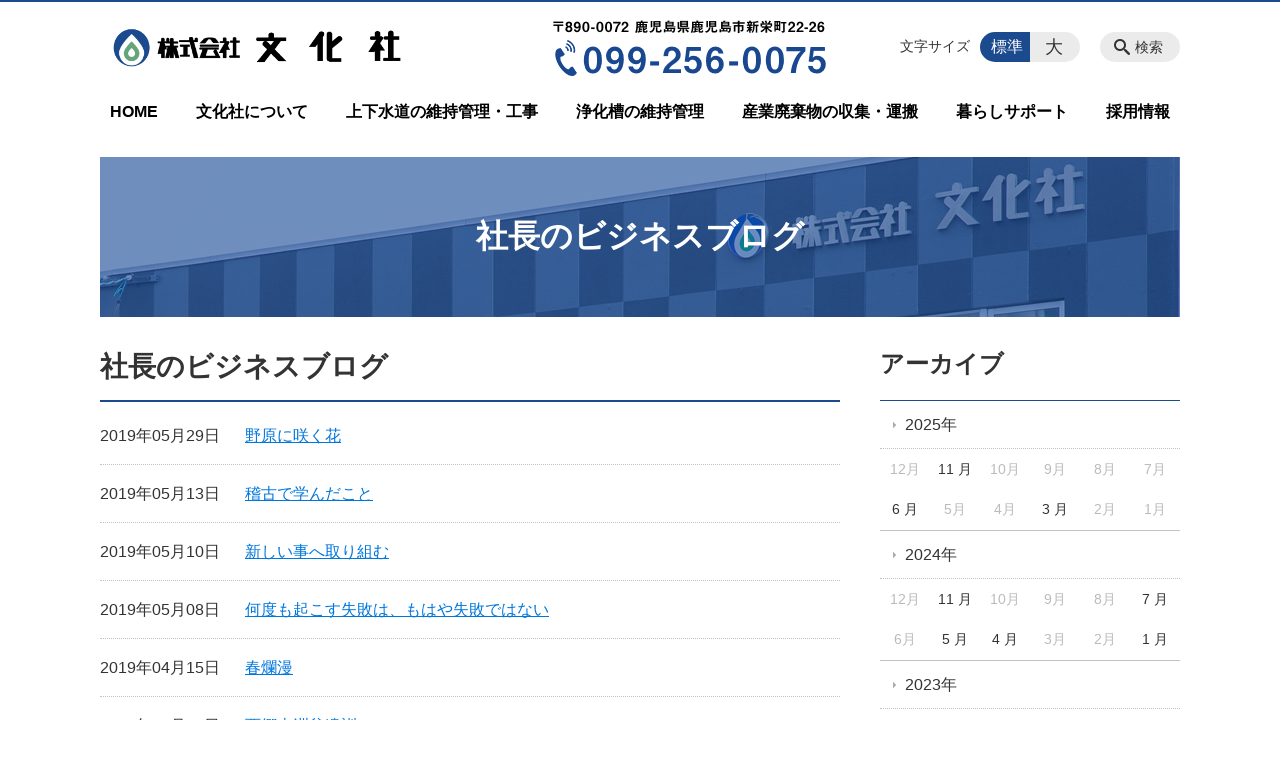

--- FILE ---
content_type: text/html; charset=UTF-8
request_url: https://bunka-inc.jp/bunkablog?s_paged=8
body_size: 96292
content:
<!DOCTYPE html>
<html lang="ja">
<head>
    <!-- Google Tag Manager -->
    <script>(function(w,d,s,l,i){w[l]=w[l]||[];w[l].push({'gtm.start':
                new Date().getTime(),event:'gtm.js'});var f=d.getElementsByTagName(s)[0],
            j=d.createElement(s),dl=l!='dataLayer'?'&l='+l:'';j.async=true;j.src=
            'https://www.googletagmanager.com/gtm.js?id='+i+dl;f.parentNode.insertBefore(j,f);
        })(window,document,'script','dataLayer','GTM-NL9GBF8');</script>
    <!-- End Google Tag Manager -->
    <!-- Google tag (gtag.js) -->
<script async src="https://www.googletagmanager.com/gtag/js?id=G-RT86PK47YC"></script>
<script>
  window.dataLayer = window.dataLayer || [];
  function gtag(){dataLayer.push(arguments);}
  gtag('js', new Date());

  gtag('config', 'G-RT86PK47YC');
</script>
    <script>
        document.addEventListener('DOMContentLoaded', () => {
            let gtmTagFound = false;
            document.querySelectorAll("script").forEach(scriptTag => {
                if(scriptTag.src.startsWith("https://www.googletagmanager.com/gtag/js?")) {
                    gtmTagFound = true;
                }
            })

            if (gtmTagFound) {
                document.querySelectorAll('a[href^="tel:"]').forEach(link => {
                    link.addEventListener('click', () => {
                        gtag('event', 'click', {
                            link_url: link.href,
                            link_classes: link.className || '',
                            link_id: link.id || '',
                            event_category: 'tel_tap',
                            event_label: link.href
                        });
                    });
                });
            }
        });
    </script>

	<meta charset="utf-8">
	<meta name="description" content="株式会社  文化社 代表代表取締役社長 土屋妥九のブログ。" />
	<meta name="viewport" content="width=device-width, initial-scale=1">
	<title>社長のビジネスブログ｜株式会社 文化社｜鹿児島の浄化槽点検・清掃／上下水道工事</title>
	        <!-- selesite OGP start -->
        <meta property="og:url" content="/bunkablog?s_paged=8"/>
        <meta property="og:type" content="article"/>
        <meta property="og:title" content="社長のビジネスブログ｜株式会社 文化社｜鹿児島の浄化槽点検・清掃／上下水道工事"/>
        <meta property="og:description"
              content="株式会社  文化社 代表代表取締役社長 土屋妥九のブログ。"/>
        <meta property="og:image" content="https://bunka-inc.jp/wp-content/uploads/2018/12/ogp-eyecatch.jpg"/>
        <meta name="twitter:card" content="summary"/>
        <meta name="twitter:site" content=""/>
        <meta name="twitter:title" content="社長のビジネスブログ｜株式会社 文化社｜鹿児島の浄化槽点検・清掃／上下水道工事"/>
        <meta name="twitter:description"
              content="株式会社  文化社 代表代表取締役社長 土屋妥九のブログ。"/>
        <meta name="twitter:image" content="https://bunka-inc.jp/wp-content/uploads/2018/12/ogp-eyecatch.jpg"/>
        <!-- selesite OGP end -->
		<link rel="author" href="https://bunka-inc.jp" title="株式会社 文化社｜鹿児島の浄化槽点検・清掃／上下水道工事" />
<link rel="made" href="http://selesite.com/" title="Webサイト・ホームページ制作パッケージ SELEsite" />
<meta http-equiv="content-language" content="ja">
<meta name="keywords" content="鹿児島市, 浄化槽, 浄化槽点検, 浄化槽清掃, 環境, 上下水道工事, 空き家管理" />

<meta name='robots' content='max-image-preview:large' />
<link rel='dns-prefetch' href='//www.google.com' />
<link rel='dns-prefetch' href='//ssl.selesite.com' />
<link rel='dns-prefetch' href='//cdn.jsdelivr.net' />
<link rel='dns-prefetch' href='//cdnjs.cloudflare.com' />
<link rel='dns-prefetch' href='//secure.gravatar.com' />
<link rel='dns-prefetch' href='//stats.wp.com' />
<link rel='dns-prefetch' href='//v0.wordpress.com' />
<link rel="alternate" type="application/rss+xml" title="株式会社 文化社｜鹿児島の浄化槽点検・清掃／上下水道工事 &raquo; 社長のビジネスブログ投稿一覧 フィード" href="https://bunka-inc.jp/bunkablog/feed/" />
<style id='wp-img-auto-sizes-contain-inline-css' type='text/css'>
img:is([sizes=auto i],[sizes^="auto," i]){contain-intrinsic-size:3000px 1500px}
/*# sourceURL=wp-img-auto-sizes-contain-inline-css */
</style>
<style id='wp-emoji-styles-inline-css' type='text/css'>

	img.wp-smiley, img.emoji {
		display: inline !important;
		border: none !important;
		box-shadow: none !important;
		height: 1em !important;
		width: 1em !important;
		margin: 0 0.07em !important;
		vertical-align: -0.1em !important;
		background: none !important;
		padding: 0 !important;
	}
/*# sourceURL=wp-emoji-styles-inline-css */
</style>
<style id='wp-block-library-inline-css' type='text/css'>
:root{--wp-block-synced-color:#7a00df;--wp-block-synced-color--rgb:122,0,223;--wp-bound-block-color:var(--wp-block-synced-color);--wp-editor-canvas-background:#ddd;--wp-admin-theme-color:#007cba;--wp-admin-theme-color--rgb:0,124,186;--wp-admin-theme-color-darker-10:#006ba1;--wp-admin-theme-color-darker-10--rgb:0,107,160.5;--wp-admin-theme-color-darker-20:#005a87;--wp-admin-theme-color-darker-20--rgb:0,90,135;--wp-admin-border-width-focus:2px}@media (min-resolution:192dpi){:root{--wp-admin-border-width-focus:1.5px}}.wp-element-button{cursor:pointer}:root .has-very-light-gray-background-color{background-color:#eee}:root .has-very-dark-gray-background-color{background-color:#313131}:root .has-very-light-gray-color{color:#eee}:root .has-very-dark-gray-color{color:#313131}:root .has-vivid-green-cyan-to-vivid-cyan-blue-gradient-background{background:linear-gradient(135deg,#00d084,#0693e3)}:root .has-purple-crush-gradient-background{background:linear-gradient(135deg,#34e2e4,#4721fb 50%,#ab1dfe)}:root .has-hazy-dawn-gradient-background{background:linear-gradient(135deg,#faaca8,#dad0ec)}:root .has-subdued-olive-gradient-background{background:linear-gradient(135deg,#fafae1,#67a671)}:root .has-atomic-cream-gradient-background{background:linear-gradient(135deg,#fdd79a,#004a59)}:root .has-nightshade-gradient-background{background:linear-gradient(135deg,#330968,#31cdcf)}:root .has-midnight-gradient-background{background:linear-gradient(135deg,#020381,#2874fc)}:root{--wp--preset--font-size--normal:16px;--wp--preset--font-size--huge:42px}.has-regular-font-size{font-size:1em}.has-larger-font-size{font-size:2.625em}.has-normal-font-size{font-size:var(--wp--preset--font-size--normal)}.has-huge-font-size{font-size:var(--wp--preset--font-size--huge)}.has-text-align-center{text-align:center}.has-text-align-left{text-align:left}.has-text-align-right{text-align:right}.has-fit-text{white-space:nowrap!important}#end-resizable-editor-section{display:none}.aligncenter{clear:both}.items-justified-left{justify-content:flex-start}.items-justified-center{justify-content:center}.items-justified-right{justify-content:flex-end}.items-justified-space-between{justify-content:space-between}.screen-reader-text{border:0;clip-path:inset(50%);height:1px;margin:-1px;overflow:hidden;padding:0;position:absolute;width:1px;word-wrap:normal!important}.screen-reader-text:focus{background-color:#ddd;clip-path:none;color:#444;display:block;font-size:1em;height:auto;left:5px;line-height:normal;padding:15px 23px 14px;text-decoration:none;top:5px;width:auto;z-index:100000}html :where(.has-border-color){border-style:solid}html :where([style*=border-top-color]){border-top-style:solid}html :where([style*=border-right-color]){border-right-style:solid}html :where([style*=border-bottom-color]){border-bottom-style:solid}html :where([style*=border-left-color]){border-left-style:solid}html :where([style*=border-width]){border-style:solid}html :where([style*=border-top-width]){border-top-style:solid}html :where([style*=border-right-width]){border-right-style:solid}html :where([style*=border-bottom-width]){border-bottom-style:solid}html :where([style*=border-left-width]){border-left-style:solid}html :where(img[class*=wp-image-]){height:auto;max-width:100%}:where(figure){margin:0 0 1em}html :where(.is-position-sticky){--wp-admin--admin-bar--position-offset:var(--wp-admin--admin-bar--height,0px)}@media screen and (max-width:600px){html :where(.is-position-sticky){--wp-admin--admin-bar--position-offset:0px}}

/*# sourceURL=wp-block-library-inline-css */
</style><style id='global-styles-inline-css' type='text/css'>
:root{--wp--preset--aspect-ratio--square: 1;--wp--preset--aspect-ratio--4-3: 4/3;--wp--preset--aspect-ratio--3-4: 3/4;--wp--preset--aspect-ratio--3-2: 3/2;--wp--preset--aspect-ratio--2-3: 2/3;--wp--preset--aspect-ratio--16-9: 16/9;--wp--preset--aspect-ratio--9-16: 9/16;--wp--preset--color--black: #000000;--wp--preset--color--cyan-bluish-gray: #abb8c3;--wp--preset--color--white: #ffffff;--wp--preset--color--pale-pink: #f78da7;--wp--preset--color--vivid-red: #cf2e2e;--wp--preset--color--luminous-vivid-orange: #ff6900;--wp--preset--color--luminous-vivid-amber: #fcb900;--wp--preset--color--light-green-cyan: #7bdcb5;--wp--preset--color--vivid-green-cyan: #00d084;--wp--preset--color--pale-cyan-blue: #8ed1fc;--wp--preset--color--vivid-cyan-blue: #0693e3;--wp--preset--color--vivid-purple: #9b51e0;--wp--preset--gradient--vivid-cyan-blue-to-vivid-purple: linear-gradient(135deg,rgb(6,147,227) 0%,rgb(155,81,224) 100%);--wp--preset--gradient--light-green-cyan-to-vivid-green-cyan: linear-gradient(135deg,rgb(122,220,180) 0%,rgb(0,208,130) 100%);--wp--preset--gradient--luminous-vivid-amber-to-luminous-vivid-orange: linear-gradient(135deg,rgb(252,185,0) 0%,rgb(255,105,0) 100%);--wp--preset--gradient--luminous-vivid-orange-to-vivid-red: linear-gradient(135deg,rgb(255,105,0) 0%,rgb(207,46,46) 100%);--wp--preset--gradient--very-light-gray-to-cyan-bluish-gray: linear-gradient(135deg,rgb(238,238,238) 0%,rgb(169,184,195) 100%);--wp--preset--gradient--cool-to-warm-spectrum: linear-gradient(135deg,rgb(74,234,220) 0%,rgb(151,120,209) 20%,rgb(207,42,186) 40%,rgb(238,44,130) 60%,rgb(251,105,98) 80%,rgb(254,248,76) 100%);--wp--preset--gradient--blush-light-purple: linear-gradient(135deg,rgb(255,206,236) 0%,rgb(152,150,240) 100%);--wp--preset--gradient--blush-bordeaux: linear-gradient(135deg,rgb(254,205,165) 0%,rgb(254,45,45) 50%,rgb(107,0,62) 100%);--wp--preset--gradient--luminous-dusk: linear-gradient(135deg,rgb(255,203,112) 0%,rgb(199,81,192) 50%,rgb(65,88,208) 100%);--wp--preset--gradient--pale-ocean: linear-gradient(135deg,rgb(255,245,203) 0%,rgb(182,227,212) 50%,rgb(51,167,181) 100%);--wp--preset--gradient--electric-grass: linear-gradient(135deg,rgb(202,248,128) 0%,rgb(113,206,126) 100%);--wp--preset--gradient--midnight: linear-gradient(135deg,rgb(2,3,129) 0%,rgb(40,116,252) 100%);--wp--preset--font-size--small: 13px;--wp--preset--font-size--medium: 20px;--wp--preset--font-size--large: 36px;--wp--preset--font-size--x-large: 42px;--wp--preset--spacing--20: 0.44rem;--wp--preset--spacing--30: 0.67rem;--wp--preset--spacing--40: 1rem;--wp--preset--spacing--50: 1.5rem;--wp--preset--spacing--60: 2.25rem;--wp--preset--spacing--70: 3.38rem;--wp--preset--spacing--80: 5.06rem;--wp--preset--shadow--natural: 6px 6px 9px rgba(0, 0, 0, 0.2);--wp--preset--shadow--deep: 12px 12px 50px rgba(0, 0, 0, 0.4);--wp--preset--shadow--sharp: 6px 6px 0px rgba(0, 0, 0, 0.2);--wp--preset--shadow--outlined: 6px 6px 0px -3px rgb(255, 255, 255), 6px 6px rgb(0, 0, 0);--wp--preset--shadow--crisp: 6px 6px 0px rgb(0, 0, 0);}:where(.is-layout-flex){gap: 0.5em;}:where(.is-layout-grid){gap: 0.5em;}body .is-layout-flex{display: flex;}.is-layout-flex{flex-wrap: wrap;align-items: center;}.is-layout-flex > :is(*, div){margin: 0;}body .is-layout-grid{display: grid;}.is-layout-grid > :is(*, div){margin: 0;}:where(.wp-block-columns.is-layout-flex){gap: 2em;}:where(.wp-block-columns.is-layout-grid){gap: 2em;}:where(.wp-block-post-template.is-layout-flex){gap: 1.25em;}:where(.wp-block-post-template.is-layout-grid){gap: 1.25em;}.has-black-color{color: var(--wp--preset--color--black) !important;}.has-cyan-bluish-gray-color{color: var(--wp--preset--color--cyan-bluish-gray) !important;}.has-white-color{color: var(--wp--preset--color--white) !important;}.has-pale-pink-color{color: var(--wp--preset--color--pale-pink) !important;}.has-vivid-red-color{color: var(--wp--preset--color--vivid-red) !important;}.has-luminous-vivid-orange-color{color: var(--wp--preset--color--luminous-vivid-orange) !important;}.has-luminous-vivid-amber-color{color: var(--wp--preset--color--luminous-vivid-amber) !important;}.has-light-green-cyan-color{color: var(--wp--preset--color--light-green-cyan) !important;}.has-vivid-green-cyan-color{color: var(--wp--preset--color--vivid-green-cyan) !important;}.has-pale-cyan-blue-color{color: var(--wp--preset--color--pale-cyan-blue) !important;}.has-vivid-cyan-blue-color{color: var(--wp--preset--color--vivid-cyan-blue) !important;}.has-vivid-purple-color{color: var(--wp--preset--color--vivid-purple) !important;}.has-black-background-color{background-color: var(--wp--preset--color--black) !important;}.has-cyan-bluish-gray-background-color{background-color: var(--wp--preset--color--cyan-bluish-gray) !important;}.has-white-background-color{background-color: var(--wp--preset--color--white) !important;}.has-pale-pink-background-color{background-color: var(--wp--preset--color--pale-pink) !important;}.has-vivid-red-background-color{background-color: var(--wp--preset--color--vivid-red) !important;}.has-luminous-vivid-orange-background-color{background-color: var(--wp--preset--color--luminous-vivid-orange) !important;}.has-luminous-vivid-amber-background-color{background-color: var(--wp--preset--color--luminous-vivid-amber) !important;}.has-light-green-cyan-background-color{background-color: var(--wp--preset--color--light-green-cyan) !important;}.has-vivid-green-cyan-background-color{background-color: var(--wp--preset--color--vivid-green-cyan) !important;}.has-pale-cyan-blue-background-color{background-color: var(--wp--preset--color--pale-cyan-blue) !important;}.has-vivid-cyan-blue-background-color{background-color: var(--wp--preset--color--vivid-cyan-blue) !important;}.has-vivid-purple-background-color{background-color: var(--wp--preset--color--vivid-purple) !important;}.has-black-border-color{border-color: var(--wp--preset--color--black) !important;}.has-cyan-bluish-gray-border-color{border-color: var(--wp--preset--color--cyan-bluish-gray) !important;}.has-white-border-color{border-color: var(--wp--preset--color--white) !important;}.has-pale-pink-border-color{border-color: var(--wp--preset--color--pale-pink) !important;}.has-vivid-red-border-color{border-color: var(--wp--preset--color--vivid-red) !important;}.has-luminous-vivid-orange-border-color{border-color: var(--wp--preset--color--luminous-vivid-orange) !important;}.has-luminous-vivid-amber-border-color{border-color: var(--wp--preset--color--luminous-vivid-amber) !important;}.has-light-green-cyan-border-color{border-color: var(--wp--preset--color--light-green-cyan) !important;}.has-vivid-green-cyan-border-color{border-color: var(--wp--preset--color--vivid-green-cyan) !important;}.has-pale-cyan-blue-border-color{border-color: var(--wp--preset--color--pale-cyan-blue) !important;}.has-vivid-cyan-blue-border-color{border-color: var(--wp--preset--color--vivid-cyan-blue) !important;}.has-vivid-purple-border-color{border-color: var(--wp--preset--color--vivid-purple) !important;}.has-vivid-cyan-blue-to-vivid-purple-gradient-background{background: var(--wp--preset--gradient--vivid-cyan-blue-to-vivid-purple) !important;}.has-light-green-cyan-to-vivid-green-cyan-gradient-background{background: var(--wp--preset--gradient--light-green-cyan-to-vivid-green-cyan) !important;}.has-luminous-vivid-amber-to-luminous-vivid-orange-gradient-background{background: var(--wp--preset--gradient--luminous-vivid-amber-to-luminous-vivid-orange) !important;}.has-luminous-vivid-orange-to-vivid-red-gradient-background{background: var(--wp--preset--gradient--luminous-vivid-orange-to-vivid-red) !important;}.has-very-light-gray-to-cyan-bluish-gray-gradient-background{background: var(--wp--preset--gradient--very-light-gray-to-cyan-bluish-gray) !important;}.has-cool-to-warm-spectrum-gradient-background{background: var(--wp--preset--gradient--cool-to-warm-spectrum) !important;}.has-blush-light-purple-gradient-background{background: var(--wp--preset--gradient--blush-light-purple) !important;}.has-blush-bordeaux-gradient-background{background: var(--wp--preset--gradient--blush-bordeaux) !important;}.has-luminous-dusk-gradient-background{background: var(--wp--preset--gradient--luminous-dusk) !important;}.has-pale-ocean-gradient-background{background: var(--wp--preset--gradient--pale-ocean) !important;}.has-electric-grass-gradient-background{background: var(--wp--preset--gradient--electric-grass) !important;}.has-midnight-gradient-background{background: var(--wp--preset--gradient--midnight) !important;}.has-small-font-size{font-size: var(--wp--preset--font-size--small) !important;}.has-medium-font-size{font-size: var(--wp--preset--font-size--medium) !important;}.has-large-font-size{font-size: var(--wp--preset--font-size--large) !important;}.has-x-large-font-size{font-size: var(--wp--preset--font-size--x-large) !important;}
/*# sourceURL=global-styles-inline-css */
</style>

<style id='classic-theme-styles-inline-css' type='text/css'>
/*! This file is auto-generated */
.wp-block-button__link{color:#fff;background-color:#32373c;border-radius:9999px;box-shadow:none;text-decoration:none;padding:calc(.667em + 2px) calc(1.333em + 2px);font-size:1.125em}.wp-block-file__button{background:#32373c;color:#fff;text-decoration:none}
/*# sourceURL=/wp-includes/css/classic-themes.min.css */
</style>
<link rel='stylesheet' id='contact-form-7-css' href='https://bunka-inc.jp/wp-content/plugins/contact-form-7/includes/css/styles.css?ver=6.1.4' type='text/css' media='all' />
<link rel='stylesheet' id='globalStyle-css' href='//ssl.selesite.com/s4/themes/global/css/selesite-global.css?ver=6.9' type='text/css' media='screen,print' />
<link rel='stylesheet' id='style-css' href='https://bunka-inc.jp/wp-content/themes/S4-003-Black/resources/functions/css/style.css?ver=6.9' type='text/css' media='screen,print' />
<link rel='stylesheet' id='fancybox-css' href='https://cdnjs.cloudflare.com/ajax/libs/fancybox/3.1.20/jquery.fancybox.min.css?ver=6.9' type='text/css' media='screen,print' />
<script type="text/javascript" src="https://bunka-inc.jp/wp-content/themes/S4-003-Black/resources/functions/js/jquery-3.6.1.min.js?ver=6.9" id="jquery-js"></script>
<script type="text/javascript" src="https://bunka-inc.jp/wp-includes/js/jquery/jquery-migrate.min.js?ver=3.4.1" id="jquery-migrate-js"></script>
<script type="text/javascript" src="https://bunka-inc.jp/wp-content/themes/S4-003-Black/resources/functions/js/functions.js?ver=20221108" id="functions-js"></script>
<link rel="https://api.w.org/" href="https://bunka-inc.jp/wp-json/" /><link rel="EditURI" type="application/rsd+xml" title="RSD" href="https://bunka-inc.jp/xmlrpc.php?rsd" />
<meta name="generator" content="WordPress 6.9" />
<style>
/* google reCaptchaバッヂ非表示 */
.grecaptcha-badge {
	visibility: hidden !important;
	pointer-events: none !important;
}
.grecaptcha-form-notice {
	margin-top: 25px !important;
	font-size: 87.5%;
	opacity: .7;
	text-align: center;
	line-height: 1.5
}
.grecaptcha-form-notice a {
	color: inherit !important;
}
</style>
	<style>img#wpstats{display:none}</style>
		<style type="text/css">.inv-recaptcha-holder { margin-bottom: 16px; }</style><link rel="icon" href="https://d25cekhuzzn371.cloudfront.net/wp-content/uploads/20230831125808/cropped-icon-1-32x32.png" sizes="32x32" />
<link rel="icon" href="https://d25cekhuzzn371.cloudfront.net/wp-content/uploads/20230831125808/cropped-icon-1-192x192.png" sizes="192x192" />
<link rel="apple-touch-icon" href="https://d25cekhuzzn371.cloudfront.net/wp-content/uploads/20230831125808/cropped-icon-1-180x180.png" />
<meta name="msapplication-TileImage" content="https://d25cekhuzzn371.cloudfront.net/wp-content/uploads/20230831125808/cropped-icon-1-270x270.png" />
		<style type="text/css" id="wp-custom-css">
			.iframe-wrap {
    position: relative;
    padding-bottom: 56.25%;
    height: 0;
    margin-bottom: 30px;
    overflow: hidden;
}

.iframe-wrap iframe {
    position: absolute;
    top: 0;
    left: 0;
    width: 100%;
    height: 100%;
}

.clearfix::after {
    content: "";
    display: block;
    clear: both;
}

.col-left,
.col-right {
    margin-top: 0 !important;
}

.col-left {
    float: left;
    padding-right: 15px;
}

.col-right {
    float: right;
    padding-left: 15px;
}

.w30 {
    width: 30%;
}

.w70 {
    width: 70%;
}

img {
    max-width: 100% !important;
}

.w50 {
    width: 50%;
}

.w100 {
    width: 100%;
}

.text-center {
    text-align: center;
}

.text-right {
    text-align: right;
}

dl.form {
    overflow: hidden;
    padding: 15px 0;
    border-bottom: #ddd 1px solid;
}

dl.form dt {
    background: none;
    float: left;
    width: 20%;
    font-weight: bold;
}

dl.form dd {
    width: 78%;
    float: right;
}

input,
textarea {
    padding: 10px 15px;
}

input[type="text"],
textarea {
    width: 100%;
}

.contact-box {
    border: 2px solid #ddd;
    padding: 30px;
    font-size: 120%;
    font-weight: bold;
    text-align: center;
    margin: 0 auto 30px;
}

table {
    width: 100%;
}

table th,
table td {
    padding: 15px;
}

.bnr-list {
    text-align: center;
    display: -webkit-box;
    display: -ms-flexbox;
    display: flex;
    -ms-flex-wrap: wrap;
    flex-wrap: wrap;
    -webkit-box-pack: justify;
    -ms-flex-pack: justify;
    justify-content: space-between;
}

.bnr-list a {
    width: calc(100% / 3);
}

@media (max-width: 667px) {
    .col-left {
        float: none;
        padding-right: 0;
        padding-bottom: 15px;
    }

    .col-right {
        float: none;
        padding-left: 0;
        padding-bottom: 15px;
    }

    .w30 {
        width: 100%;
    }

    .w50 {
        width: 100%;
    }

    .w70 {
        width: 100%;
    }

    dl.form dt {
        float: none;
        width: 100%;
    }

    dl.form dd {
        width: 100%;
        float: none;
    }

    .table-default th,
    .table-default td {
        width: 100%;
        display: block;
    }

    .table-default th {
        min-width: 100%;
        white-space: nowrap;
    }

    .table-default td {
        width: 100%;
    }

    .contact-box {
        padding: 15px;
        font-size: 100%;
    }

    .bnr-list {
        display: block;
    }

    .bnr-list a {
        width: 100%;
    }
}

/* 回り込み画像SP調整 */
@media (max-width: 750px) {

    .editing img.alignleft,
    .editing img.alignright {
        float: none !important;
        max-width: 100%;
        margin: 0 auto 1em !important;
        display: block;
    }
}

/* PC/SP 切り替え */
.sp {
	display: none;
}

@media (max-width: 599px) {
	.sp {
		display: block;
	}

	.pc {
		display: none;
	}
}



/* FAQ*/

#faq dt {
    background: #E8F6E9;
    padding: 18px;
    border-radius: 6px;
}

#faq dt:before {
    content: "Q.";
    color: #009999;
    font-weight: bold;
    font-size: larger;
    margin-right: 12px;
}

#faq dd {
    margin: 40px 16px 20px 30px;
    padding-top: 10px;
    padding-bottom: 30px;
    line-height: 200%;
    text-indent: -10px;
}

#faq dd:before {
    content: "A.";
    color: #e43e63;
    font-weight: bold;
    font-size: larger;
    margin-right: 10px;
}

#faq h3 {
    margin-left: 20px;
}

#faq p {
    margin: 10px 20px 10px 20px;
}

#faq ul li {
    margin-right: 10px;
}

#faq ul li {
    padding-left: 40px;
}

.point {
    border: 1px solid #1c4a8e;
    font-weight: bold;
    padding: 5px 10px;
    border-radius: 5px;
    -webkit-border-radius: 5px;
    -moz-border-radius: 5px;
    -ms-border-radius: 5px;
    -o-border-radius: 5px;
}

.voice {
    border-radius: 50%;
    width: 200px;
    height: 200px;
    display: inline-block;
    background-position: center center;

}

.new {
    border: 3px solid #f2c700;
    padding: 5px 10px;
    border-radius: 5px;
    -webkit-border-radius: 5px;
    -moz-border-radius: 5px;
    -ms-border-radius: 5px;
    -o-border-radius: 5px;
}

.new h4 {
    box-shadow: inset 0 -12px 0 0 #f9d530;
}

.career {
    border: 3px solid #3ebe80;
    padding: 5px 10px;
    border-radius: 5px;
    -webkit-border-radius: 5px;
    -moz-border-radius: 5px;
    -ms-border-radius: 5px;
    -o-border-radius: 5px;
}

.career h4 {
    box-shadow: inset 0 -12px 0 0 #5bd89c;
}

.common {
    border: 3px solid #3e6bbe;
    padding: 5px 10px;
    border-radius: 5px;
    -webkit-border-radius: 5px;
    -moz-border-radius: 5px;
    -ms-border-radius: 5px;
    -o-border-radius: 5px;
}

.common h4 {
    box-shadow: inset 0 -12px 0 0 #7299e1;
}


.editing .apply a {
    background-color: #1c4a8e;
}

.editing .apply a:hover {
    background-color: #8f0021;
}

.more a {
    border: 1px solid #1c4a8e;
    color: #1c4a8e;
}

.more a:hover {
    background-color: #1c4a8e;
}

.intro .container .title {
    color: #fff;
}

/* MARK: Theme
:::::::::::::::::::::::::::::::::::::::::::::::::::::::::::::::::::::::::: */
.header {
    border-top-color: #1c4a8e;
}

.font-size input:checked+.font-size-default,
.font-size input:checked+.font-size-large {
    background-color: #1c4a8e;
}

.header #menu .main-menu ul li a {
    color: #000;
}

.header #menu .main-menu ul li.stay a {
    background-color: #1c4a8e;
}

.main h1 {
    border-bottom-color: #1c4a8e;
}

.editing h2,
.main h2 {
    border-bottom-color: #1c4a8e;
}

.editing h3,
.main h3 {
    border-bottom-color: #1c4a8e;
}

.search-results-contents .search-results-form .search-results-submit {
    background-color: #1c4a8e;
}

.pagination .current {
    background-color: #1c4a8e;
}

.utilities .navigation .navigation-title {
    border-bottom-color: #1c4a8e;
}

.footer .container {
    border-top-color: #1c4a8e;
}

.flx-lyt {
    display: -webkit-box;
    display: -ms-flexbox;
    display: flex;
    -ms-flex-wrap: wrap;
    flex-wrap: wrap;
}

.flx-lyt div {
    margin-top: 0 !important;
    margin-bottom: 2%;
    margin-right: 2%;
}

.flx-lyt div:nth-child(3n) {
    margin-right: 0;
}

.flx-lyt.youtube-lyt {
    justify-content: space-between;
}

.flx-lyt.youtube-lyt .youtube {
    width: 32%;
}

.flx-lyt.youtube-lyt .iframe-wrap {
    position: relative;
    padding-bottom: 56.25%;
    height: 0;
    margin-bottom: 30px;
    overflow: hidden;
}

@media (max-width: 667px) {
    .flx-lyt.youtube-lyt {
        display: block;
    }

    .flx-lyt.youtube-lyt .youtube {
        width: 100%;
    }
}

@media (max-width: 667px) {
    .w30 {
        width: 100%;
    }

    .flx-lyt div {
        margin-bottom: 60px;
        padding-bottom: 60px;
        border-bottom: 1px solid #ddd;
    }
}

.galleryid-45 .gallery-item {
    margin-bottom: 20px !important;
}

.wp-caption {
    max-width: 100% !important;
}

.footer .footer-contents .free {
    width: 360px;
}

/* スライダー矢印の非表示 */
@media screen and (max-width: 667px) {
	.slick-slider .slick-arrow {
		display: none !important;
	}
}

/*# sourceMappingURL=custom.css.map */		</style>
		</head>
<body class="bunkablog sidebar-right">
<!-- Google Tag Manager (noscript) -->
<noscript><iframe src="https://www.googletagmanager.com/ns.html?id=GTM-NL9GBF8"
                  height="0" width="0" style="display:none;visibility:hidden"></iframe></noscript>
<!-- End Google Tag Manager (noscript) -->
<meta name="msvalidate.01" content="C48AAC209A32796995BDE7B025AB9C80"/>
<header class="header" id="header">
	<div class="container">
			<p class="logo">

			<a href="https://bunka-inc.jp" title=" 株式会社 文化社｜鹿児島の浄化槽点検・清掃／上下水道工事">
			<img src="https://bunka-inc.jp/wp-content/uploads/2018/12/logo.png" width="326" height="45" alt=" 株式会社 文化社｜鹿児島の浄化槽点検・清掃／上下水道工事">
		</a>
    	</p>
		<div class="menu-overlay state-hide" id="menu_overlay"></div>
		<div class="menu state-hide" id="menu">
			<nav class="main-menu">
				<ul class="navigation">
	<li class="home " >
		<a href="https://bunka-inc.jp" >
			HOME		</a>
	</li>
	<li class="about " >
		<a href="https://bunka-inc.jp/about" >
			文化社について		</a>
	</li>
	<li class="jougesuidou " >
		<a href="https://bunka-inc.jp/jougesuidou" >
			上下水道の維持管理・工事		</a>
	</li>
	<li class="jokaso " >
		<a href="https://bunka-inc.jp/jokaso" >
			浄化槽の維持管理		</a>
	</li>
	<li class="jokaso_greasetrap " >
		<a href="https://bunka-inc.jp/jokaso_greasetrap" >
			産業廃棄物の収集・運搬		</a>
	</li>
	<li class="suport " >
		<a href="https://bunka-inc.jp/suport" >
			暮らしサポート		</a>
	</li>
	<li class="recruit " >
		<a href="https://bunka-inc.jp/recruit" >
			採用情報		</a>
	</li>
</ul>			</nav>
				<div class="free">
		<div class="free-container editing">
			<img class="alignnone size-full wp-image-12663" src="https://bunka-inc.jp/wp-content/uploads/2019/01/tel-head.png" alt="" width="300" height="70" />		</div>
	</div>
			<div class="search-overlay state-hide" id="search_overlay"></div>
			<form action="https://bunka-inc.jp" class="search state-hide" id="search">
				<input name="s" type="search" class="search-input" id="search_input" placeholder="サイト内検索">
			</form>
			<div class="search-btn" id="search_btn">検索</div>
			<div class="font-size">
				<span class="font-size-title">文字サイズ</span>

				<input type="radio" name="font_size" id="font_size_default" data-css-url="https://bunka-inc.jp/wp-content/themes/S4-003-Black/resources/functions/css/font-size-default.css">
				<label class="font-size-default" for="font_size_default" title="標準のサイズ">標準</label>

				<input type="radio" name="font_size" id="font_size_large" data-css-url="https://bunka-inc.jp/wp-content/themes/S4-003-Black/resources/functions/css/font-size-large.css">
				<label class="font-size-large" for="font_size_large" title="大きいサイズ">大</label>
			</div>
		</div>
	</div>
	<link rel="stylesheet" type="text/css" href="https://bunka-inc.jp/wp-content/themes/S4-003-Black/resources/functions/css/font-size-default.css" media="screen,print" id="jstyle">
</header>

<div class="core" id="core">
	<div class="intro" id="intro">
			<div class="container" style='background-image: url("https://bunka-inc.jp/wp-content/uploads/2019/01/title.jpg")'>
		<div class="intro-contents">
							<p class="title">社長のビジネスブログ</p>
					</div>
	</div>
	</div>

	<div class="contents-wrapper">
		
		<div class="contents" id="contents">
			<div class="container">
				<main class="main editing" id="main">


					        <h1 class="page-title">社長のビジネスブログ</h1>
		
						<div class="page-list news-simple-1 columns-1">
					<div class="page-list-item columns-item">
				<p class="title"><a href="https://bunka-inc.jp/bunkablog/%e9%87%8e%e5%8e%9f%e3%81%ab%e5%92%b2%e3%81%8f%e8%8a%b1">野原に咲く花</a></p>
				<p class="date">2019年05月29日</p>
				<p class="category-list">
									</p>
			</div>
					<div class="page-list-item columns-item">
				<p class="title"><a href="https://bunka-inc.jp/bunkablog/%e7%a8%bd%e5%8f%a4%e3%81%a7%e5%ad%a6%e3%82%93%e3%81%a0%e3%81%93%e3%81%a8">稽古で学んだこと</a></p>
				<p class="date">2019年05月13日</p>
				<p class="category-list">
									</p>
			</div>
					<div class="page-list-item columns-item">
				<p class="title"><a href="https://bunka-inc.jp/bunkablog/%e6%96%b0%e3%81%97%e3%81%84%e4%ba%8b%e3%81%b8%e5%8f%96%e3%82%8a%e7%b5%84%e3%82%80">新しい事へ取り組む</a></p>
				<p class="date">2019年05月10日</p>
				<p class="category-list">
									</p>
			</div>
					<div class="page-list-item columns-item">
				<p class="title"><a href="https://bunka-inc.jp/bunkablog/%e4%bd%95%e5%ba%a6%e3%82%82%e8%b5%b7%e3%81%93%e3%81%99%e5%a4%b1%e6%95%97%e3%81%af%e3%80%81%e3%82%82%e3%81%af%e3%82%84%e5%a4%b1%e6%95%97%e3%81%a7%e3%81%af%e3%81%aa%e3%81%84">何度も起こす失敗は、もはや失敗ではない</a></p>
				<p class="date">2019年05月08日</p>
				<p class="category-list">
									</p>
			</div>
					<div class="page-list-item columns-item">
				<p class="title"><a href="https://bunka-inc.jp/bunkablog/%e6%98%a5%e7%88%9b%e6%bc%ab">春爛漫</a></p>
				<p class="date">2019年04月15日</p>
				<p class="category-list">
									</p>
			</div>
					<div class="page-list-item columns-item">
				<p class="title"><a href="https://bunka-inc.jp/bunkablog/%e8%a5%bf%e9%83%b7%e5%8d%97%e6%b4%b2%e7%bf%81%e9%81%ba%e8%a8%93">西郷南洲翁遺訓</a></p>
				<p class="date">2019年04月09日</p>
				<p class="category-list">
									</p>
			</div>
					<div class="page-list-item columns-item">
				<p class="title"><a href="https://bunka-inc.jp/bunkablog/%e7%92%b0%e5%a2%83%e6%95%b4%e5%82%99%e3%80%80%e8%bb%8a%e5%ba%ab%e7%b7%a8">環境整備　車庫編</a></p>
				<p class="date">2019年04月06日</p>
				<p class="category-list">
									</p>
			</div>
					<div class="page-list-item columns-item">
				<p class="title"><a href="https://bunka-inc.jp/bunkablog/%e5%96%9c%e5%85%a5%e3%81%ab%e3%81%82%e3%81%a3%e3%81%9f%e7%ab%b6%e9%a6%ac%e5%a0%b4">喜入にあった競馬場</a></p>
				<p class="date">2019年04月03日</p>
				<p class="category-list">
									</p>
			</div>
					<div class="page-list-item columns-item">
				<p class="title"><a href="https://bunka-inc.jp/bunkablog/%e5%a4%a2%e3%81%a8%e9%a1%98%e6%9c%9b%e3%82%92%e6%8a%b1%e3%81%8d%e7%b6%9a%e3%81%91%e3%80%81%e6%9c%aa%e6%9d%a5%e3%82%92%e5%89%b5%e3%82%8b">夢と願望を抱き続け、未来を創る</a></p>
				<p class="date">2019年03月26日</p>
				<p class="category-list">
									</p>
			</div>
					<div class="page-list-item columns-item">
				<p class="title"><a href="https://bunka-inc.jp/bunkablog/%e6%a3%92%e6%8e%a1%e3%82%8a">棒採り</a></p>
				<p class="date">2019年03月15日</p>
				<p class="category-list">
									</p>
			</div>
					<div class="page-list-item columns-item">
				<p class="title"><a href="https://bunka-inc.jp/bunkablog/%e5%9c%b0%e4%b8%8b%e6%b0%b4">地下水</a></p>
				<p class="date">2019年03月12日</p>
				<p class="category-list">
									</p>
			</div>
					<div class="page-list-item columns-item">
				<p class="title"><a href="https://bunka-inc.jp/bunkablog/%e3%82%b7%e3%83%99%e3%83%aa%e3%82%a2%e6%8a%91%e7%95%99%e5%b1%95">シベリア抑留展</a></p>
				<p class="date">2019年03月04日</p>
				<p class="category-list">
									</p>
			</div>
					<div class="page-list-item columns-item">
				<p class="title"><a href="https://bunka-inc.jp/bunkablog/%e5%bc%b7%e3%81%84%e3%83%81%e3%83%bc%e3%83%a0%e3%82%84%e5%84%aa%e8%89%af%e4%bc%9a%e7%a4%be%e3%81%ab%e5%85%b1%e9%80%9a%e3%81%ae%e7%89%b9%e5%be%b4">強いチームや優良会社に共通の特徴</a></p>
				<p class="date">2019年02月27日</p>
				<p class="category-list">
									</p>
			</div>
					<div class="page-list-item columns-item">
				<p class="title"><a href="https://bunka-inc.jp/bunkablog/%e6%a0%a1%e5%8c%ba%e6%96%87%e5%8c%96%e7%a5%ad">校区文化祭</a></p>
				<p class="date">2019年02月21日</p>
				<p class="category-list">
									</p>
			</div>
					<div class="page-list-item columns-item">
				<p class="title"><a href="https://bunka-inc.jp/bunkablog/%e7%a9%ba%e9%a3%9b%e3%81%b6%e3%83%89%e3%83%ad%e3%83%bc%e3%83%b3">空飛ぶドローン</a></p>
				<p class="date">2019年02月15日</p>
				<p class="category-list">
									</p>
			</div>
					<div class="page-list-item columns-item">
				<p class="title"><a href="https://bunka-inc.jp/bunkablog/%e5%90%8c%e6%a5%ad%e8%80%85%e3%81%ae%e4%bb%b2%e9%96%93%e3%81%ae%e6%b4%bb%e8%ba%8d">同業者の仲間の活躍</a></p>
				<p class="date">2019年01月23日</p>
				<p class="category-list">
									</p>
			</div>
					<div class="page-list-item columns-item">
				<p class="title"><a href="https://bunka-inc.jp/bunkablog/%e6%88%90%e5%8a%9f%e3%82%88%e3%82%8a%e6%8c%91%e6%88%a6%e3%80%80%e6%8c%91%e6%88%a6%e3%82%84%e3%81%a3%e3%81%a6%e3%81%bf%e3%82%8b">成功より挑戦　挑戦~やってみる</a></p>
				<p class="date">2019年01月17日</p>
				<p class="category-list">
									</p>
			</div>
					<div class="page-list-item columns-item">
				<p class="title"><a href="https://bunka-inc.jp/bunkablog/%e4%bf%ae%e9%a4%8a%e3%80%80%e6%96%b0%e6%b8%a1%e6%88%b8%e7%a8%b2%e9%80%a0%e8%91%97">修養　新渡戸稲造著</a></p>
				<p class="date">2019年01月16日</p>
				<p class="category-list">
									</p>
			</div>
					<div class="page-list-item columns-item">
				<p class="title"><a href="https://bunka-inc.jp/bunkablog/%e3%81%8b%e3%81%91%e6%b5%81%e3%81%97%e6%b8%a9%e6%b3%89%e3%80%80%e2%91%a1">かけ流し温泉　②</a></p>
				<p class="date">2019年01月07日</p>
				<p class="category-list">
									</p>
			</div>
					<div class="page-list-item columns-item">
				<p class="title"><a href="https://bunka-inc.jp/bunkablog/%e3%81%82%e3%81%91%e3%81%be%e3%81%97%e3%81%a6%e3%81%8a%e3%82%81%e3%81%a7%e3%81%a8%e3%81%86%e3%81%94%e3%81%96%e3%81%84%e3%81%be%e3%81%99">あけましておめでとうございます</a></p>
				<p class="date">2019年01月04日</p>
				<p class="category-list">
									</p>
			</div>
			</div>
	
<div class="pagination">
			<a href="https://bunka-inc.jp/bunkablog?s_paged=7" class="pagination-btn prev">前へ</a>
	
			<a href="https://bunka-inc.jp/bunkablog?s_paged=1" class="pagination-btn">1</a>
	
			<span class="pagination-btn">...</span>
	
						<a href="https://bunka-inc.jp/bunkablog?s_paged=4" class="pagination-btn">4</a>
								<a href="https://bunka-inc.jp/bunkablog?s_paged=5" class="pagination-btn">5</a>
								<a href="https://bunka-inc.jp/bunkablog?s_paged=6" class="pagination-btn">6</a>
								<a href="https://bunka-inc.jp/bunkablog?s_paged=7" class="pagination-btn">7</a>
								<span class="pagination-btn current">8</span>
								<a href="https://bunka-inc.jp/bunkablog?s_paged=9" class="pagination-btn">9</a>
								<a href="https://bunka-inc.jp/bunkablog?s_paged=10" class="pagination-btn">10</a>
								<a href="https://bunka-inc.jp/bunkablog?s_paged=11" class="pagination-btn">11</a>
								<a href="https://bunka-inc.jp/bunkablog?s_paged=12" class="pagination-btn">12</a>
			
			<span class="pagination-btn">...</span>
	
			<a href="https://bunka-inc.jp/bunkablog?s_paged=38" class="pagination-btn">38</a>
	
			<a href="https://bunka-inc.jp/bunkablog?s_paged=9" class="pagination-btn next">次へ</a>
	</div>


				</main>

			</div>
		</div>
		<div class="utilities">
	<div class="container">
		
    <div class="navigation archive">
        <h2 class="navigation-title">アーカイブ</h2>
        <ul>
			                <li>
                    <a href="https://bunka-inc.jp/bunkablog/date/2025/"
                       class="archive-year">2025年</a>
                    <ul class="archive-month">
													                                <li><span>12月</span></li>
																												                                <li>
                                    <a href="https://bunka-inc.jp/bunkablog/date/2025/11">11                                        月</a></li>
																				                                <li><span>10月</span></li>
																				                                <li><span>9月</span></li>
																				                                <li><span>8月</span></li>
																				                                <li><span>7月</span></li>
																												                                <li>
                                    <a href="https://bunka-inc.jp/bunkablog/date/2025/06">6                                        月</a></li>
																				                                <li><span>5月</span></li>
																				                                <li><span>4月</span></li>
																												                                <li>
                                    <a href="https://bunka-inc.jp/bunkablog/date/2025/03">3                                        月</a></li>
																				                                <li><span>2月</span></li>
																				                                <li><span>1月</span></li>
													                    </ul>
                </li>
			                <li>
                    <a href="https://bunka-inc.jp/bunkablog/date/2024/"
                       class="archive-year">2024年</a>
                    <ul class="archive-month">
													                                <li><span>12月</span></li>
																												                                <li>
                                    <a href="https://bunka-inc.jp/bunkablog/date/2024/11">11                                        月</a></li>
																				                                <li><span>10月</span></li>
																				                                <li><span>9月</span></li>
																				                                <li><span>8月</span></li>
																												                                <li>
                                    <a href="https://bunka-inc.jp/bunkablog/date/2024/07">7                                        月</a></li>
																				                                <li><span>6月</span></li>
																												                                <li>
                                    <a href="https://bunka-inc.jp/bunkablog/date/2024/05">5                                        月</a></li>
																												                                <li>
                                    <a href="https://bunka-inc.jp/bunkablog/date/2024/04">4                                        月</a></li>
																				                                <li><span>3月</span></li>
																				                                <li><span>2月</span></li>
																												                                <li>
                                    <a href="https://bunka-inc.jp/bunkablog/date/2024/01">1                                        月</a></li>
													                    </ul>
                </li>
			                <li>
                    <a href="https://bunka-inc.jp/bunkablog/date/2023/"
                       class="archive-year">2023年</a>
                    <ul class="archive-month">
																					                                <li>
                                    <a href="https://bunka-inc.jp/bunkablog/date/2023/12">12                                        月</a></li>
																				                                <li><span>11月</span></li>
																				                                <li><span>10月</span></li>
																												                                <li>
                                    <a href="https://bunka-inc.jp/bunkablog/date/2023/09">9                                        月</a></li>
																				                                <li><span>8月</span></li>
																												                                <li>
                                    <a href="https://bunka-inc.jp/bunkablog/date/2023/07">7                                        月</a></li>
																												                                <li>
                                    <a href="https://bunka-inc.jp/bunkablog/date/2023/06">6                                        月</a></li>
																												                                <li>
                                    <a href="https://bunka-inc.jp/bunkablog/date/2023/05">5                                        月</a></li>
																												                                <li>
                                    <a href="https://bunka-inc.jp/bunkablog/date/2023/04">4                                        月</a></li>
																												                                <li>
                                    <a href="https://bunka-inc.jp/bunkablog/date/2023/03">3                                        月</a></li>
																												                                <li>
                                    <a href="https://bunka-inc.jp/bunkablog/date/2023/02">2                                        月</a></li>
																												                                <li>
                                    <a href="https://bunka-inc.jp/bunkablog/date/2023/01">1                                        月</a></li>
													                    </ul>
                </li>
			                <li>
                    <a href="https://bunka-inc.jp/bunkablog/date/2022/"
                       class="archive-year">2022年</a>
                    <ul class="archive-month">
																					                                <li>
                                    <a href="https://bunka-inc.jp/bunkablog/date/2022/12">12                                        月</a></li>
																												                                <li>
                                    <a href="https://bunka-inc.jp/bunkablog/date/2022/11">11                                        月</a></li>
																												                                <li>
                                    <a href="https://bunka-inc.jp/bunkablog/date/2022/10">10                                        月</a></li>
																												                                <li>
                                    <a href="https://bunka-inc.jp/bunkablog/date/2022/09">9                                        月</a></li>
																												                                <li>
                                    <a href="https://bunka-inc.jp/bunkablog/date/2022/08">8                                        月</a></li>
																												                                <li>
                                    <a href="https://bunka-inc.jp/bunkablog/date/2022/07">7                                        月</a></li>
																												                                <li>
                                    <a href="https://bunka-inc.jp/bunkablog/date/2022/06">6                                        月</a></li>
																												                                <li>
                                    <a href="https://bunka-inc.jp/bunkablog/date/2022/05">5                                        月</a></li>
																												                                <li>
                                    <a href="https://bunka-inc.jp/bunkablog/date/2022/04">4                                        月</a></li>
																												                                <li>
                                    <a href="https://bunka-inc.jp/bunkablog/date/2022/03">3                                        月</a></li>
																												                                <li>
                                    <a href="https://bunka-inc.jp/bunkablog/date/2022/02">2                                        月</a></li>
																												                                <li>
                                    <a href="https://bunka-inc.jp/bunkablog/date/2022/01">1                                        月</a></li>
													                    </ul>
                </li>
			                <li>
                    <a href="https://bunka-inc.jp/bunkablog/date/2021/"
                       class="archive-year">2021年</a>
                    <ul class="archive-month">
																					                                <li>
                                    <a href="https://bunka-inc.jp/bunkablog/date/2021/12">12                                        月</a></li>
																				                                <li><span>11月</span></li>
																												                                <li>
                                    <a href="https://bunka-inc.jp/bunkablog/date/2021/10">10                                        月</a></li>
																												                                <li>
                                    <a href="https://bunka-inc.jp/bunkablog/date/2021/09">9                                        月</a></li>
																												                                <li>
                                    <a href="https://bunka-inc.jp/bunkablog/date/2021/08">8                                        月</a></li>
																												                                <li>
                                    <a href="https://bunka-inc.jp/bunkablog/date/2021/07">7                                        月</a></li>
																												                                <li>
                                    <a href="https://bunka-inc.jp/bunkablog/date/2021/06">6                                        月</a></li>
																												                                <li>
                                    <a href="https://bunka-inc.jp/bunkablog/date/2021/05">5                                        月</a></li>
																												                                <li>
                                    <a href="https://bunka-inc.jp/bunkablog/date/2021/04">4                                        月</a></li>
																												                                <li>
                                    <a href="https://bunka-inc.jp/bunkablog/date/2021/03">3                                        月</a></li>
																												                                <li>
                                    <a href="https://bunka-inc.jp/bunkablog/date/2021/02">2                                        月</a></li>
																												                                <li>
                                    <a href="https://bunka-inc.jp/bunkablog/date/2021/01">1                                        月</a></li>
													                    </ul>
                </li>
			                <li>
                    <a href="https://bunka-inc.jp/bunkablog/date/2020/"
                       class="archive-year">2020年</a>
                    <ul class="archive-month">
																					                                <li>
                                    <a href="https://bunka-inc.jp/bunkablog/date/2020/12">12                                        月</a></li>
																												                                <li>
                                    <a href="https://bunka-inc.jp/bunkablog/date/2020/11">11                                        月</a></li>
																												                                <li>
                                    <a href="https://bunka-inc.jp/bunkablog/date/2020/10">10                                        月</a></li>
																												                                <li>
                                    <a href="https://bunka-inc.jp/bunkablog/date/2020/09">9                                        月</a></li>
																												                                <li>
                                    <a href="https://bunka-inc.jp/bunkablog/date/2020/08">8                                        月</a></li>
																												                                <li>
                                    <a href="https://bunka-inc.jp/bunkablog/date/2020/07">7                                        月</a></li>
																												                                <li>
                                    <a href="https://bunka-inc.jp/bunkablog/date/2020/06">6                                        月</a></li>
																												                                <li>
                                    <a href="https://bunka-inc.jp/bunkablog/date/2020/05">5                                        月</a></li>
																												                                <li>
                                    <a href="https://bunka-inc.jp/bunkablog/date/2020/04">4                                        月</a></li>
																												                                <li>
                                    <a href="https://bunka-inc.jp/bunkablog/date/2020/03">3                                        月</a></li>
																												                                <li>
                                    <a href="https://bunka-inc.jp/bunkablog/date/2020/02">2                                        月</a></li>
																												                                <li>
                                    <a href="https://bunka-inc.jp/bunkablog/date/2020/01">1                                        月</a></li>
													                    </ul>
                </li>
			                <li>
                    <a href="https://bunka-inc.jp/bunkablog/date/2019/"
                       class="archive-year">2019年</a>
                    <ul class="archive-month">
																					                                <li>
                                    <a href="https://bunka-inc.jp/bunkablog/date/2019/12">12                                        月</a></li>
																												                                <li>
                                    <a href="https://bunka-inc.jp/bunkablog/date/2019/11">11                                        月</a></li>
																												                                <li>
                                    <a href="https://bunka-inc.jp/bunkablog/date/2019/10">10                                        月</a></li>
																												                                <li>
                                    <a href="https://bunka-inc.jp/bunkablog/date/2019/09">9                                        月</a></li>
																												                                <li>
                                    <a href="https://bunka-inc.jp/bunkablog/date/2019/08">8                                        月</a></li>
																												                                <li>
                                    <a href="https://bunka-inc.jp/bunkablog/date/2019/07">7                                        月</a></li>
																												                                <li>
                                    <a href="https://bunka-inc.jp/bunkablog/date/2019/06">6                                        月</a></li>
																												                                <li>
                                    <a href="https://bunka-inc.jp/bunkablog/date/2019/05">5                                        月</a></li>
																												                                <li>
                                    <a href="https://bunka-inc.jp/bunkablog/date/2019/04">4                                        月</a></li>
																												                                <li>
                                    <a href="https://bunka-inc.jp/bunkablog/date/2019/03">3                                        月</a></li>
																												                                <li>
                                    <a href="https://bunka-inc.jp/bunkablog/date/2019/02">2                                        月</a></li>
																												                                <li>
                                    <a href="https://bunka-inc.jp/bunkablog/date/2019/01">1                                        月</a></li>
													                    </ul>
                </li>
			                <li>
                    <a href="https://bunka-inc.jp/bunkablog/date/2018/"
                       class="archive-year">2018年</a>
                    <ul class="archive-month">
																					                                <li>
                                    <a href="https://bunka-inc.jp/bunkablog/date/2018/12">12                                        月</a></li>
																												                                <li>
                                    <a href="https://bunka-inc.jp/bunkablog/date/2018/11">11                                        月</a></li>
																												                                <li>
                                    <a href="https://bunka-inc.jp/bunkablog/date/2018/10">10                                        月</a></li>
																												                                <li>
                                    <a href="https://bunka-inc.jp/bunkablog/date/2018/09">9                                        月</a></li>
																												                                <li>
                                    <a href="https://bunka-inc.jp/bunkablog/date/2018/08">8                                        月</a></li>
																												                                <li>
                                    <a href="https://bunka-inc.jp/bunkablog/date/2018/07">7                                        月</a></li>
																												                                <li>
                                    <a href="https://bunka-inc.jp/bunkablog/date/2018/06">6                                        月</a></li>
																												                                <li>
                                    <a href="https://bunka-inc.jp/bunkablog/date/2018/05">5                                        月</a></li>
																												                                <li>
                                    <a href="https://bunka-inc.jp/bunkablog/date/2018/04">4                                        月</a></li>
																												                                <li>
                                    <a href="https://bunka-inc.jp/bunkablog/date/2018/03">3                                        月</a></li>
																												                                <li>
                                    <a href="https://bunka-inc.jp/bunkablog/date/2018/02">2                                        月</a></li>
																												                                <li>
                                    <a href="https://bunka-inc.jp/bunkablog/date/2018/01">1                                        月</a></li>
													                    </ul>
                </li>
			                <li>
                    <a href="https://bunka-inc.jp/bunkablog/date/2017/"
                       class="archive-year">2017年</a>
                    <ul class="archive-month">
																					                                <li>
                                    <a href="https://bunka-inc.jp/bunkablog/date/2017/12">12                                        月</a></li>
																												                                <li>
                                    <a href="https://bunka-inc.jp/bunkablog/date/2017/11">11                                        月</a></li>
																												                                <li>
                                    <a href="https://bunka-inc.jp/bunkablog/date/2017/10">10                                        月</a></li>
																												                                <li>
                                    <a href="https://bunka-inc.jp/bunkablog/date/2017/09">9                                        月</a></li>
																												                                <li>
                                    <a href="https://bunka-inc.jp/bunkablog/date/2017/08">8                                        月</a></li>
																												                                <li>
                                    <a href="https://bunka-inc.jp/bunkablog/date/2017/07">7                                        月</a></li>
																												                                <li>
                                    <a href="https://bunka-inc.jp/bunkablog/date/2017/06">6                                        月</a></li>
																												                                <li>
                                    <a href="https://bunka-inc.jp/bunkablog/date/2017/05">5                                        月</a></li>
																												                                <li>
                                    <a href="https://bunka-inc.jp/bunkablog/date/2017/04">4                                        月</a></li>
																												                                <li>
                                    <a href="https://bunka-inc.jp/bunkablog/date/2017/03">3                                        月</a></li>
																												                                <li>
                                    <a href="https://bunka-inc.jp/bunkablog/date/2017/02">2                                        月</a></li>
																												                                <li>
                                    <a href="https://bunka-inc.jp/bunkablog/date/2017/01">1                                        月</a></li>
													                    </ul>
                </li>
			                <li>
                    <a href="https://bunka-inc.jp/bunkablog/date/2016/"
                       class="archive-year">2016年</a>
                    <ul class="archive-month">
																					                                <li>
                                    <a href="https://bunka-inc.jp/bunkablog/date/2016/12">12                                        月</a></li>
																												                                <li>
                                    <a href="https://bunka-inc.jp/bunkablog/date/2016/11">11                                        月</a></li>
																												                                <li>
                                    <a href="https://bunka-inc.jp/bunkablog/date/2016/10">10                                        月</a></li>
																												                                <li>
                                    <a href="https://bunka-inc.jp/bunkablog/date/2016/09">9                                        月</a></li>
																												                                <li>
                                    <a href="https://bunka-inc.jp/bunkablog/date/2016/08">8                                        月</a></li>
																												                                <li>
                                    <a href="https://bunka-inc.jp/bunkablog/date/2016/07">7                                        月</a></li>
																												                                <li>
                                    <a href="https://bunka-inc.jp/bunkablog/date/2016/06">6                                        月</a></li>
																												                                <li>
                                    <a href="https://bunka-inc.jp/bunkablog/date/2016/05">5                                        月</a></li>
																												                                <li>
                                    <a href="https://bunka-inc.jp/bunkablog/date/2016/04">4                                        月</a></li>
																												                                <li>
                                    <a href="https://bunka-inc.jp/bunkablog/date/2016/03">3                                        月</a></li>
																												                                <li>
                                    <a href="https://bunka-inc.jp/bunkablog/date/2016/02">2                                        月</a></li>
																												                                <li>
                                    <a href="https://bunka-inc.jp/bunkablog/date/2016/01">1                                        月</a></li>
													                    </ul>
                </li>
			                <li>
                    <a href="https://bunka-inc.jp/bunkablog/date/2015/"
                       class="archive-year">2015年</a>
                    <ul class="archive-month">
																					                                <li>
                                    <a href="https://bunka-inc.jp/bunkablog/date/2015/12">12                                        月</a></li>
																												                                <li>
                                    <a href="https://bunka-inc.jp/bunkablog/date/2015/11">11                                        月</a></li>
																												                                <li>
                                    <a href="https://bunka-inc.jp/bunkablog/date/2015/10">10                                        月</a></li>
																												                                <li>
                                    <a href="https://bunka-inc.jp/bunkablog/date/2015/09">9                                        月</a></li>
																												                                <li>
                                    <a href="https://bunka-inc.jp/bunkablog/date/2015/08">8                                        月</a></li>
																												                                <li>
                                    <a href="https://bunka-inc.jp/bunkablog/date/2015/07">7                                        月</a></li>
																												                                <li>
                                    <a href="https://bunka-inc.jp/bunkablog/date/2015/06">6                                        月</a></li>
																												                                <li>
                                    <a href="https://bunka-inc.jp/bunkablog/date/2015/05">5                                        月</a></li>
																												                                <li>
                                    <a href="https://bunka-inc.jp/bunkablog/date/2015/04">4                                        月</a></li>
																												                                <li>
                                    <a href="https://bunka-inc.jp/bunkablog/date/2015/03">3                                        月</a></li>
																												                                <li>
                                    <a href="https://bunka-inc.jp/bunkablog/date/2015/02">2                                        月</a></li>
																												                                <li>
                                    <a href="https://bunka-inc.jp/bunkablog/date/2015/01">1                                        月</a></li>
													                    </ul>
                </li>
			                <li>
                    <a href="https://bunka-inc.jp/bunkablog/date/2014/"
                       class="archive-year">2014年</a>
                    <ul class="archive-month">
																					                                <li>
                                    <a href="https://bunka-inc.jp/bunkablog/date/2014/12">12                                        月</a></li>
																												                                <li>
                                    <a href="https://bunka-inc.jp/bunkablog/date/2014/11">11                                        月</a></li>
																												                                <li>
                                    <a href="https://bunka-inc.jp/bunkablog/date/2014/10">10                                        月</a></li>
																												                                <li>
                                    <a href="https://bunka-inc.jp/bunkablog/date/2014/09">9                                        月</a></li>
																												                                <li>
                                    <a href="https://bunka-inc.jp/bunkablog/date/2014/08">8                                        月</a></li>
																												                                <li>
                                    <a href="https://bunka-inc.jp/bunkablog/date/2014/07">7                                        月</a></li>
																												                                <li>
                                    <a href="https://bunka-inc.jp/bunkablog/date/2014/06">6                                        月</a></li>
																												                                <li>
                                    <a href="https://bunka-inc.jp/bunkablog/date/2014/05">5                                        月</a></li>
																												                                <li>
                                    <a href="https://bunka-inc.jp/bunkablog/date/2014/04">4                                        月</a></li>
																												                                <li>
                                    <a href="https://bunka-inc.jp/bunkablog/date/2014/03">3                                        月</a></li>
																												                                <li>
                                    <a href="https://bunka-inc.jp/bunkablog/date/2014/02">2                                        月</a></li>
																												                                <li>
                                    <a href="https://bunka-inc.jp/bunkablog/date/2014/01">1                                        月</a></li>
													                    </ul>
                </li>
			                <li>
                    <a href="https://bunka-inc.jp/bunkablog/date/2013/"
                       class="archive-year">2013年</a>
                    <ul class="archive-month">
																					                                <li>
                                    <a href="https://bunka-inc.jp/bunkablog/date/2013/12">12                                        月</a></li>
																												                                <li>
                                    <a href="https://bunka-inc.jp/bunkablog/date/2013/11">11                                        月</a></li>
																												                                <li>
                                    <a href="https://bunka-inc.jp/bunkablog/date/2013/10">10                                        月</a></li>
																												                                <li>
                                    <a href="https://bunka-inc.jp/bunkablog/date/2013/09">9                                        月</a></li>
																												                                <li>
                                    <a href="https://bunka-inc.jp/bunkablog/date/2013/08">8                                        月</a></li>
																												                                <li>
                                    <a href="https://bunka-inc.jp/bunkablog/date/2013/07">7                                        月</a></li>
																												                                <li>
                                    <a href="https://bunka-inc.jp/bunkablog/date/2013/06">6                                        月</a></li>
																												                                <li>
                                    <a href="https://bunka-inc.jp/bunkablog/date/2013/05">5                                        月</a></li>
																												                                <li>
                                    <a href="https://bunka-inc.jp/bunkablog/date/2013/04">4                                        月</a></li>
																												                                <li>
                                    <a href="https://bunka-inc.jp/bunkablog/date/2013/03">3                                        月</a></li>
																												                                <li>
                                    <a href="https://bunka-inc.jp/bunkablog/date/2013/02">2                                        月</a></li>
																												                                <li>
                                    <a href="https://bunka-inc.jp/bunkablog/date/2013/01">1                                        月</a></li>
													                    </ul>
                </li>
			                <li>
                    <a href="https://bunka-inc.jp/bunkablog/date/2012/"
                       class="archive-year">2012年</a>
                    <ul class="archive-month">
																					                                <li>
                                    <a href="https://bunka-inc.jp/bunkablog/date/2012/12">12                                        月</a></li>
																												                                <li>
                                    <a href="https://bunka-inc.jp/bunkablog/date/2012/11">11                                        月</a></li>
																												                                <li>
                                    <a href="https://bunka-inc.jp/bunkablog/date/2012/10">10                                        月</a></li>
																												                                <li>
                                    <a href="https://bunka-inc.jp/bunkablog/date/2012/09">9                                        月</a></li>
																												                                <li>
                                    <a href="https://bunka-inc.jp/bunkablog/date/2012/08">8                                        月</a></li>
																												                                <li>
                                    <a href="https://bunka-inc.jp/bunkablog/date/2012/07">7                                        月</a></li>
																												                                <li>
                                    <a href="https://bunka-inc.jp/bunkablog/date/2012/06">6                                        月</a></li>
																												                                <li>
                                    <a href="https://bunka-inc.jp/bunkablog/date/2012/05">5                                        月</a></li>
																												                                <li>
                                    <a href="https://bunka-inc.jp/bunkablog/date/2012/04">4                                        月</a></li>
																												                                <li>
                                    <a href="https://bunka-inc.jp/bunkablog/date/2012/03">3                                        月</a></li>
																												                                <li>
                                    <a href="https://bunka-inc.jp/bunkablog/date/2012/02">2                                        月</a></li>
																												                                <li>
                                    <a href="https://bunka-inc.jp/bunkablog/date/2012/01">1                                        月</a></li>
													                    </ul>
                </li>
			                <li>
                    <a href="https://bunka-inc.jp/bunkablog/date/2011/"
                       class="archive-year">2011年</a>
                    <ul class="archive-month">
																					                                <li>
                                    <a href="https://bunka-inc.jp/bunkablog/date/2011/12">12                                        月</a></li>
																												                                <li>
                                    <a href="https://bunka-inc.jp/bunkablog/date/2011/11">11                                        月</a></li>
																												                                <li>
                                    <a href="https://bunka-inc.jp/bunkablog/date/2011/10">10                                        月</a></li>
																												                                <li>
                                    <a href="https://bunka-inc.jp/bunkablog/date/2011/09">9                                        月</a></li>
																												                                <li>
                                    <a href="https://bunka-inc.jp/bunkablog/date/2011/08">8                                        月</a></li>
																												                                <li>
                                    <a href="https://bunka-inc.jp/bunkablog/date/2011/07">7                                        月</a></li>
																				                                <li><span>6月</span></li>
																				                                <li><span>5月</span></li>
																				                                <li><span>4月</span></li>
																				                                <li><span>3月</span></li>
																				                                <li><span>2月</span></li>
																				                                <li><span>1月</span></li>
													                    </ul>
                </li>
			        </ul>
    </div>
	<div class="banner">
		
									
			
			<p>
									<a href="https://bunka-inc.jp/bunkablog" target="">
						<img src="https://d25cekhuzzn371.cloudfront.net/wp-content/uploads/20230831125752/bnr-shachou.png" alt=""/>
					</a>
							</p>
		
									
			
			<p>
									<a href="https://bunka-inc.jp/weblog" target="">
						<img src="https://d25cekhuzzn371.cloudfront.net/wp-content/uploads/20230831125752/bnr-staff.png" alt=""/>
					</a>
							</p>
		
									
			
			<p>
									<a href="https://bunka-inc.jp/news/news_category/kataimonso" target="">
						<img src="https://d25cekhuzzn371.cloudfront.net/wp-content/uploads/20230831125940/bnr-kataimonso.png" alt=""/>
					</a>
							</p>
		
									
			
			<p>
									<a href="https://bunka-inc.jp/jokaso/maintenance" target="">
						<img src="https://d25cekhuzzn371.cloudfront.net/wp-content/uploads/20230831125924/bnr-jokaso-maintenance-1.png" alt=""/>
					</a>
							</p>
		
									
			
			<p>
									<a href="https://bunka-inc.jp/jokaso/fix" target="">
						<img src="https://d25cekhuzzn371.cloudfront.net/wp-content/uploads/20230831125924/bnr-jokaso-fix-2.png" alt=""/>
					</a>
							</p>
		
									
			
			<p>
									<a href="https://bunka-inc.jp/recruit/recruit_category/entry" target="">
						<img src="https://d25cekhuzzn371.cloudfront.net/wp-content/uploads/20230831125924/bnr-recruit-1.png" alt=""/>
					</a>
							</p>
		
									
			
			<p>
									<a href="https://bunka-inc.jp/about/access#contactform" target="">
						<img src="https://d25cekhuzzn371.cloudfront.net/wp-content/uploads/20230831131320/bnr-access-20230818.jpg" alt=""/>
					</a>
							</p>
		
									
			
			<p>
									<a href="https://bunka-inc.jp/privacy_policy" target="">
						<img src="https://d25cekhuzzn371.cloudfront.net/wp-content/uploads/20230831130625/bnr-privacy-2.png" alt=""/>
					</a>
							</p>
		
									
			
			<p>
									<a href="https://bunka-inc.jp/toilet-map" target="">
						<img src="https://d25cekhuzzn371.cloudfront.net/wp-content/uploads/20230831130757/toilet-map_340x100.jpg" alt=""/>
					</a>
							</p>
			</div>
	</div>
</div>
	</div>
</div>
<footer class="footer" id="footer">
	<div class="pagetop-btn-wrapper">
		<a href="#" title="ページの先頭へ戻る" class="pagetop-btn" id="pagetop_btn">ページの先頭へ戻る</a>
	</div>
	<div class="container">
		
<ul class="topic-path">
						<li><a href="https://bunka-inc.jp/">ホーム</a></li>
								<li><a href="https://bunka-inc.jp/bunkablog">社長のビジネスブログ</a></li>
			</ul>
		<div class="footer-contents">
			
	<p class="logo">

			<a href="https://bunka-inc.jp" title=" 株式会社 文化社｜鹿児島の浄化槽点検・清掃／上下水道工事">
			<img src="https://bunka-inc.jp/wp-content/uploads/2018/12/logo.png" width="326" height="45" alt=" 株式会社 文化社｜鹿児島の浄化槽点検・清掃／上下水道工事">
		</a>
    
	</p>
			
			<div class="qr-contents">
				<div class="qr">
					<p class="qr-image">
												<img src="https://api.qrserver.com/v1/create-qr-code/?data=https%3A%2F%2Fbunka-inc.jp&size=68x68&format=png&margin=10&color=0-0-0&bg-color=255-255-255" alt="QRコード">
					</p>
					<p class="text">QRコードをスマートフォン等で読み取って、<wbr>このウェブサイトにアクセスできます。</p>
					<p class="url"><a href="https://bunka-inc.jp">https://bunka-inc.jp</a></p>
				</div>
			</div>
		</div>
		<div class="guide">
			<div class="sub-menu">
	<div class="menu-menu1-container"><ul id="menu-menu1" class="menu"><li id="menu-item-19938" class="menu-item menu-item-type-post_type menu-item-object-page menu-item-privacy-policy menu-item-19938"><a rel="privacy-policy" href="https://bunka-inc.jp/privacy_policy">個人情報保護方針</a></li>
<li id="menu-item-23206" class="menu-item menu-item-type-post_type menu-item-object-page menu-item-23206"><a href="https://bunka-inc.jp/cookie_policy">Cookieポリシー</a></li>
<li id="menu-item-9" class="menu-item menu-item-type-post_type menu-item-object-page menu-item-9"><a href="https://bunka-inc.jp/sitemap">サイトマップ</a></li>
</ul></div></div>		</div>
		<p class="copyright"><small>&copy; 株式会社 文化社｜鹿児島の浄化槽点検・清掃／上下水道工事.</small></p>
	</div>
</footer>
<div class="menu-btn" id="menu_btn">メニュー</div>

<script type="speculationrules">
{"prefetch":[{"source":"document","where":{"and":[{"href_matches":"/*"},{"not":{"href_matches":["/wp-*.php","/wp-admin/*","/wp-content/uploads/*","/wp-content/*","/wp-content/plugins/*","/wp-content/themes/S4-003-Black/*","/wp-content/themes/habakiri/*","/*\\?(.+)"]}},{"not":{"selector_matches":"a[rel~=\"nofollow\"]"}},{"not":{"selector_matches":".no-prefetch, .no-prefetch a"}}]},"eagerness":"conservative"}]}
</script>
<script>
window.addEventListener('load', () => {
  const form = document.querySelector('form.wpcf7-form');
  if (!form) return;
  const sent = { success: false, error: false };

  new MutationObserver(() => {
    const status = form.getAttribute('data-status');
    if (status === 'sent' && !sent.success) {
      sent.success = true;
      gtag('event', 'form_submit_success', {
        event_category: 'contactform7',
        event_label: 'フォーム送信成功',
        value: 1
      });
    } else if (status === 'invalid' && !sent.error) {
      sent.error = true;
      gtag('event', 'form_input_error', {
        event_category: 'contactform7',
        event_label: 'フォーム入力エラー',
        value: 0
      });
    }
  }).observe(form, { attributes: true, attributeFilter: ['data-status'] });
});
</script>
<script>
document.addEventListener('DOMContentLoaded', function() {
  document.querySelectorAll('a').forEach(function(link) {
    var component = "不明";
    if (link.closest('header.header .logo')) component = "ヘッダーロゴ";
    else if (link.closest('header.header .free')) component = "ヘッダーのフリーエリア";
    else if (link.closest('header.header .menu .main-menu .navigation')) component = "グローバルナビ";
    else if (link.closest('.slideshow')) component = "メインビジュアル";
    else if (link.closest('.shortcut')) component = "ショートカットエリア";
    else if (link.closest('.lead-contents')) component = "リード文";
    else if (link.closest('.page-list')) component = "ピックアップエリア";
    else if (link.closest('.more.right')) component = "一覧を見る";
    else if (link.closest('main') && !link.closest('.page-list')) component = "ページ内コンテンツ";
    else if (link.closest('.side-contact.pc')) component = "PCフローティングバナー";
    else if (link.closest('.footer-contact.sp')) component = "SPフローティングバナー";
    else if (link.closest('.common-contents') && !link.closest('.side-contact.pc') && !link.closest('.footer-contact.sp')) component = "共通コンテンツ";
    else if (link.closest('.pagetop-btn')) component = "ページトップボタン";
    else if (link.closest('.topic-path')) component = "パンくずリスト";
    else if (link.closest('.footer-contents .logo')) component = "フッターロゴ";
    else if (link.closest('.footer-contents .free')) component = "フッターのフリーエリア";
    else if (link.closest('.footer-contents .qr-contents')) component = "フッターのQRコード横";
    else if (link.closest('footer.footer .guide')) component = "フッターナビゲーション";
    else if (link.closest('.utilities .navigation')) component = "ページナビゲーション";
    else if (link.closest('.utilities .free')) component = "ページ下部フリーエリア";
    else if (link.closest('.utilities .banner')) component = "サイドバナー";

    var linkType = link.querySelector('img') ? "画像" :
                   (link.href === "#" || link.href.endsWith("#") || link.getAttribute('href') === 'javascript:void(0)') ? "空リンク" :
                   "テキスト";

    if (link.origin === window.location.origin || link.href === "#" || link.href.endsWith("#") || link.getAttribute('href') === 'javascript:void(0)') {
      link.addEventListener('click', function() {
        var navigationPath = link.pathname + link.hash;
        gtag('event', 'internal_click', {
          'event_category': 'click',
          'event_label': 'navigation_path',
          'value': '1',
          'component': component,
          'link_path': navigationPath,
          'link_classes': link.className,
          'link_text': link.textContent.trim().length > 0 ? link.textContent : "(画像/その他)",
          'link_type': linkType,
        });
      });
    }
  });
});
</script>
<script>
document.addEventListener('DOMContentLoaded', function() {
  var hasScrolled25 = false;
  var hasScrolled50 = false;
  var hasScrolled75 = false;
  function checkScroll() {
    var scrollPosition = window.pageYOffset + window.innerHeight;
    var totalHeight = document.documentElement.scrollHeight;
    var scrollPercentage = (scrollPosition / totalHeight) * 100;
    if (!hasScrolled25 && scrollPercentage >= 25) {
      hasScrolled25 = true;
      gtag('event', 'scroll', {'event_category': 'scroll_percentage', 'event_label': 'scroll_25per', 'percent_scrolled': 25});
    }
    if (!hasScrolled50 && scrollPercentage >= 50) {
      hasScrolled50 = true;
      gtag('event', 'scroll', {'event_category': 'scroll_percentage', 'event_label': 'scroll_50per', 'percent_scrolled': 50});
    }
    if (!hasScrolled75 && scrollPercentage >= 75) {
      hasScrolled75 = true;
      gtag('event', 'scroll', {'event_category': 'scroll_percentage', 'event_label': 'scroll_75per', 'percent_scrolled': 75});
    }
  }
  window.addEventListener('scroll', checkScroll);
});
</script>
<script type="text/javascript" src="https://bunka-inc.jp/wp-includes/js/dist/hooks.min.js?ver=dd5603f07f9220ed27f1" id="wp-hooks-js"></script>
<script type="text/javascript" src="https://bunka-inc.jp/wp-includes/js/dist/i18n.min.js?ver=c26c3dc7bed366793375" id="wp-i18n-js"></script>
<script type="text/javascript" id="wp-i18n-js-after">
/* <![CDATA[ */
wp.i18n.setLocaleData( { 'text direction\u0004ltr': [ 'ltr' ] } );
//# sourceURL=wp-i18n-js-after
/* ]]> */
</script>
<script type="text/javascript" src="https://bunka-inc.jp/wp-content/plugins/contact-form-7/includes/swv/js/index.js?ver=6.1.4" id="swv-js"></script>
<script type="text/javascript" id="contact-form-7-js-translations">
/* <![CDATA[ */
( function( domain, translations ) {
	var localeData = translations.locale_data[ domain ] || translations.locale_data.messages;
	localeData[""].domain = domain;
	wp.i18n.setLocaleData( localeData, domain );
} )( "contact-form-7", {"translation-revision-date":"2025-11-30 08:12:23+0000","generator":"GlotPress\/4.0.3","domain":"messages","locale_data":{"messages":{"":{"domain":"messages","plural-forms":"nplurals=1; plural=0;","lang":"ja_JP"},"This contact form is placed in the wrong place.":["\u3053\u306e\u30b3\u30f3\u30bf\u30af\u30c8\u30d5\u30a9\u30fc\u30e0\u306f\u9593\u9055\u3063\u305f\u4f4d\u7f6e\u306b\u7f6e\u304b\u308c\u3066\u3044\u307e\u3059\u3002"],"Error:":["\u30a8\u30e9\u30fc:"]}},"comment":{"reference":"includes\/js\/index.js"}} );
//# sourceURL=contact-form-7-js-translations
/* ]]> */
</script>
<script type="text/javascript" id="contact-form-7-js-before">
/* <![CDATA[ */
var wpcf7 = {
    "api": {
        "root": "https:\/\/bunka-inc.jp\/wp-json\/",
        "namespace": "contact-form-7\/v1"
    }
};
//# sourceURL=contact-form-7-js-before
/* ]]> */
</script>
<script type="text/javascript" src="https://bunka-inc.jp/wp-content/plugins/contact-form-7/includes/js/index.js?ver=6.1.4" id="contact-form-7-js"></script>
<script type="text/javascript" id="google-invisible-recaptcha-js-before">
/* <![CDATA[ */
var renderInvisibleReCaptcha = function() {

    for (var i = 0; i < document.forms.length; ++i) {
        var form = document.forms[i];
        var holder = form.querySelector('.inv-recaptcha-holder');

        if (null === holder) continue;
		holder.innerHTML = '';

         (function(frm){
			var cf7SubmitElm = frm.querySelector('.wpcf7-submit');
            var holderId = grecaptcha.render(holder,{
                'sitekey': '6LfWRLoUAAAAAIQnTB_AELpbtyEDAPQgsglY0Oqy', 'size': 'invisible', 'badge' : 'inline',
                'callback' : function (recaptchaToken) {
					if((null !== cf7SubmitElm) && (typeof jQuery != 'undefined')){jQuery(frm).submit();grecaptcha.reset(holderId);return;}
					 HTMLFormElement.prototype.submit.call(frm);
                },
                'expired-callback' : function(){grecaptcha.reset(holderId);}
            });

			if(null !== cf7SubmitElm && (typeof jQuery != 'undefined') ){
				jQuery(cf7SubmitElm).off('click').on('click', function(clickEvt){
					clickEvt.preventDefault();
					grecaptcha.execute(holderId);
				});
			}
			else
			{
				frm.onsubmit = function (evt){evt.preventDefault();grecaptcha.execute(holderId);};
			}


        })(form);
    }
};

//# sourceURL=google-invisible-recaptcha-js-before
/* ]]> */
</script>
<script type="text/javascript" async defer src="https://www.google.com/recaptcha/api.js?onload=renderInvisibleReCaptcha&amp;render=explicit" id="google-invisible-recaptcha-js"></script>
<script type="text/javascript" src="https://ssl.selesite.com/s4/new/functions/js/jquery.transit.min.js?ver=6.9" id="transit-js"></script>
<script type="text/javascript" src="//cdn.jsdelivr.net/gh/kenwheeler/slick@1.8.1/slick/slick.min.js?ver=6.9" id="slick-js"></script>
<script type="text/javascript" src="//cdnjs.cloudflare.com/ajax/libs/fancybox/3.1.20/jquery.fancybox.min.js?ver=6.9" id="fancybox-js"></script>
<script type="text/javascript" src="//cdn.jsdelivr.net/npm/js-cookie@2/src/js.cookie.min.js?ver=6.9" id="jscookie-js"></script>
<script type="text/javascript" src="https://bunka-inc.jp/wp-content/themes/S4-Common/js/slider.js?ver=6.9" id="slick-setup-js"></script>
<script type="text/javascript" src="https://bunka-inc.jp/wp-content/themes/S4-Common/js/fancybox.js?ver=6.9" id="fancybox-setup-js"></script>
<script type="text/javascript" src="https://bunka-inc.jp/wp-content/themes/S4-Common/js/text-size-button.js?ver=6.9" id="text-size-button-js"></script>
<script type="text/javascript" src="https://www.google.com/recaptcha/api.js?render=6LfWRLoUAAAAAIQnTB_AELpbtyEDAPQgsglY0Oqy&amp;ver=3.0" id="google-recaptcha-js"></script>
<script type="text/javascript" src="https://bunka-inc.jp/wp-includes/js/dist/vendor/wp-polyfill.min.js?ver=3.15.0" id="wp-polyfill-js"></script>
<script type="text/javascript" id="wpcf7-recaptcha-js-before">
/* <![CDATA[ */
var wpcf7_recaptcha = {
    "sitekey": "6LfWRLoUAAAAAIQnTB_AELpbtyEDAPQgsglY0Oqy",
    "actions": {
        "homepage": "homepage",
        "contactform": "contactform"
    }
};
//# sourceURL=wpcf7-recaptcha-js-before
/* ]]> */
</script>
<script type="text/javascript" src="https://bunka-inc.jp/wp-content/plugins/contact-form-7/modules/recaptcha/index.js?ver=6.1.4" id="wpcf7-recaptcha-js"></script>
<script type="text/javascript" id="jetpack-stats-js-before">
/* <![CDATA[ */
_stq = window._stq || [];
_stq.push([ "view", JSON.parse("{\"v\":\"ext\",\"blog\":\"155288317\",\"post\":\"0\",\"tz\":\"9\",\"srv\":\"bunka-inc.jp\",\"arch_results\":\"10\",\"j\":\"1:15.3.1\"}") ]);
_stq.push([ "clickTrackerInit", "155288317", "0" ]);
//# sourceURL=jetpack-stats-js-before
/* ]]> */
</script>
<script type="text/javascript" src="https://stats.wp.com/e-202604.js" id="jetpack-stats-js" defer="defer" data-wp-strategy="defer"></script>
<script id="wp-emoji-settings" type="application/json">
{"baseUrl":"https://s.w.org/images/core/emoji/17.0.2/72x72/","ext":".png","svgUrl":"https://s.w.org/images/core/emoji/17.0.2/svg/","svgExt":".svg","source":{"concatemoji":"https://bunka-inc.jp/wp-includes/js/wp-emoji-release.min.js?ver=6.9"}}
</script>
<script type="module">
/* <![CDATA[ */
/*! This file is auto-generated */
const a=JSON.parse(document.getElementById("wp-emoji-settings").textContent),o=(window._wpemojiSettings=a,"wpEmojiSettingsSupports"),s=["flag","emoji"];function i(e){try{var t={supportTests:e,timestamp:(new Date).valueOf()};sessionStorage.setItem(o,JSON.stringify(t))}catch(e){}}function c(e,t,n){e.clearRect(0,0,e.canvas.width,e.canvas.height),e.fillText(t,0,0);t=new Uint32Array(e.getImageData(0,0,e.canvas.width,e.canvas.height).data);e.clearRect(0,0,e.canvas.width,e.canvas.height),e.fillText(n,0,0);const a=new Uint32Array(e.getImageData(0,0,e.canvas.width,e.canvas.height).data);return t.every((e,t)=>e===a[t])}function p(e,t){e.clearRect(0,0,e.canvas.width,e.canvas.height),e.fillText(t,0,0);var n=e.getImageData(16,16,1,1);for(let e=0;e<n.data.length;e++)if(0!==n.data[e])return!1;return!0}function u(e,t,n,a){switch(t){case"flag":return n(e,"\ud83c\udff3\ufe0f\u200d\u26a7\ufe0f","\ud83c\udff3\ufe0f\u200b\u26a7\ufe0f")?!1:!n(e,"\ud83c\udde8\ud83c\uddf6","\ud83c\udde8\u200b\ud83c\uddf6")&&!n(e,"\ud83c\udff4\udb40\udc67\udb40\udc62\udb40\udc65\udb40\udc6e\udb40\udc67\udb40\udc7f","\ud83c\udff4\u200b\udb40\udc67\u200b\udb40\udc62\u200b\udb40\udc65\u200b\udb40\udc6e\u200b\udb40\udc67\u200b\udb40\udc7f");case"emoji":return!a(e,"\ud83e\u1fac8")}return!1}function f(e,t,n,a){let r;const o=(r="undefined"!=typeof WorkerGlobalScope&&self instanceof WorkerGlobalScope?new OffscreenCanvas(300,150):document.createElement("canvas")).getContext("2d",{willReadFrequently:!0}),s=(o.textBaseline="top",o.font="600 32px Arial",{});return e.forEach(e=>{s[e]=t(o,e,n,a)}),s}function r(e){var t=document.createElement("script");t.src=e,t.defer=!0,document.head.appendChild(t)}a.supports={everything:!0,everythingExceptFlag:!0},new Promise(t=>{let n=function(){try{var e=JSON.parse(sessionStorage.getItem(o));if("object"==typeof e&&"number"==typeof e.timestamp&&(new Date).valueOf()<e.timestamp+604800&&"object"==typeof e.supportTests)return e.supportTests}catch(e){}return null}();if(!n){if("undefined"!=typeof Worker&&"undefined"!=typeof OffscreenCanvas&&"undefined"!=typeof URL&&URL.createObjectURL&&"undefined"!=typeof Blob)try{var e="postMessage("+f.toString()+"("+[JSON.stringify(s),u.toString(),c.toString(),p.toString()].join(",")+"));",a=new Blob([e],{type:"text/javascript"});const r=new Worker(URL.createObjectURL(a),{name:"wpTestEmojiSupports"});return void(r.onmessage=e=>{i(n=e.data),r.terminate(),t(n)})}catch(e){}i(n=f(s,u,c,p))}t(n)}).then(e=>{for(const n in e)a.supports[n]=e[n],a.supports.everything=a.supports.everything&&a.supports[n],"flag"!==n&&(a.supports.everythingExceptFlag=a.supports.everythingExceptFlag&&a.supports[n]);var t;a.supports.everythingExceptFlag=a.supports.everythingExceptFlag&&!a.supports.flag,a.supports.everything||((t=a.source||{}).concatemoji?r(t.concatemoji):t.wpemoji&&t.twemoji&&(r(t.twemoji),r(t.wpemoji)))});
//# sourceURL=https://bunka-inc.jp/wp-includes/js/wp-emoji-loader.min.js
/* ]]> */
</script>
</body>
</html>


--- FILE ---
content_type: text/html; charset=utf-8
request_url: https://www.google.com/recaptcha/api2/anchor?ar=1&k=6LfWRLoUAAAAAIQnTB_AELpbtyEDAPQgsglY0Oqy&co=aHR0cHM6Ly9idW5rYS1pbmMuanA6NDQz&hl=en&v=PoyoqOPhxBO7pBk68S4YbpHZ&size=invisible&anchor-ms=20000&execute-ms=30000&cb=r5jwzsiq1jnf
body_size: 48548
content:
<!DOCTYPE HTML><html dir="ltr" lang="en"><head><meta http-equiv="Content-Type" content="text/html; charset=UTF-8">
<meta http-equiv="X-UA-Compatible" content="IE=edge">
<title>reCAPTCHA</title>
<style type="text/css">
/* cyrillic-ext */
@font-face {
  font-family: 'Roboto';
  font-style: normal;
  font-weight: 400;
  font-stretch: 100%;
  src: url(//fonts.gstatic.com/s/roboto/v48/KFO7CnqEu92Fr1ME7kSn66aGLdTylUAMa3GUBHMdazTgWw.woff2) format('woff2');
  unicode-range: U+0460-052F, U+1C80-1C8A, U+20B4, U+2DE0-2DFF, U+A640-A69F, U+FE2E-FE2F;
}
/* cyrillic */
@font-face {
  font-family: 'Roboto';
  font-style: normal;
  font-weight: 400;
  font-stretch: 100%;
  src: url(//fonts.gstatic.com/s/roboto/v48/KFO7CnqEu92Fr1ME7kSn66aGLdTylUAMa3iUBHMdazTgWw.woff2) format('woff2');
  unicode-range: U+0301, U+0400-045F, U+0490-0491, U+04B0-04B1, U+2116;
}
/* greek-ext */
@font-face {
  font-family: 'Roboto';
  font-style: normal;
  font-weight: 400;
  font-stretch: 100%;
  src: url(//fonts.gstatic.com/s/roboto/v48/KFO7CnqEu92Fr1ME7kSn66aGLdTylUAMa3CUBHMdazTgWw.woff2) format('woff2');
  unicode-range: U+1F00-1FFF;
}
/* greek */
@font-face {
  font-family: 'Roboto';
  font-style: normal;
  font-weight: 400;
  font-stretch: 100%;
  src: url(//fonts.gstatic.com/s/roboto/v48/KFO7CnqEu92Fr1ME7kSn66aGLdTylUAMa3-UBHMdazTgWw.woff2) format('woff2');
  unicode-range: U+0370-0377, U+037A-037F, U+0384-038A, U+038C, U+038E-03A1, U+03A3-03FF;
}
/* math */
@font-face {
  font-family: 'Roboto';
  font-style: normal;
  font-weight: 400;
  font-stretch: 100%;
  src: url(//fonts.gstatic.com/s/roboto/v48/KFO7CnqEu92Fr1ME7kSn66aGLdTylUAMawCUBHMdazTgWw.woff2) format('woff2');
  unicode-range: U+0302-0303, U+0305, U+0307-0308, U+0310, U+0312, U+0315, U+031A, U+0326-0327, U+032C, U+032F-0330, U+0332-0333, U+0338, U+033A, U+0346, U+034D, U+0391-03A1, U+03A3-03A9, U+03B1-03C9, U+03D1, U+03D5-03D6, U+03F0-03F1, U+03F4-03F5, U+2016-2017, U+2034-2038, U+203C, U+2040, U+2043, U+2047, U+2050, U+2057, U+205F, U+2070-2071, U+2074-208E, U+2090-209C, U+20D0-20DC, U+20E1, U+20E5-20EF, U+2100-2112, U+2114-2115, U+2117-2121, U+2123-214F, U+2190, U+2192, U+2194-21AE, U+21B0-21E5, U+21F1-21F2, U+21F4-2211, U+2213-2214, U+2216-22FF, U+2308-230B, U+2310, U+2319, U+231C-2321, U+2336-237A, U+237C, U+2395, U+239B-23B7, U+23D0, U+23DC-23E1, U+2474-2475, U+25AF, U+25B3, U+25B7, U+25BD, U+25C1, U+25CA, U+25CC, U+25FB, U+266D-266F, U+27C0-27FF, U+2900-2AFF, U+2B0E-2B11, U+2B30-2B4C, U+2BFE, U+3030, U+FF5B, U+FF5D, U+1D400-1D7FF, U+1EE00-1EEFF;
}
/* symbols */
@font-face {
  font-family: 'Roboto';
  font-style: normal;
  font-weight: 400;
  font-stretch: 100%;
  src: url(//fonts.gstatic.com/s/roboto/v48/KFO7CnqEu92Fr1ME7kSn66aGLdTylUAMaxKUBHMdazTgWw.woff2) format('woff2');
  unicode-range: U+0001-000C, U+000E-001F, U+007F-009F, U+20DD-20E0, U+20E2-20E4, U+2150-218F, U+2190, U+2192, U+2194-2199, U+21AF, U+21E6-21F0, U+21F3, U+2218-2219, U+2299, U+22C4-22C6, U+2300-243F, U+2440-244A, U+2460-24FF, U+25A0-27BF, U+2800-28FF, U+2921-2922, U+2981, U+29BF, U+29EB, U+2B00-2BFF, U+4DC0-4DFF, U+FFF9-FFFB, U+10140-1018E, U+10190-1019C, U+101A0, U+101D0-101FD, U+102E0-102FB, U+10E60-10E7E, U+1D2C0-1D2D3, U+1D2E0-1D37F, U+1F000-1F0FF, U+1F100-1F1AD, U+1F1E6-1F1FF, U+1F30D-1F30F, U+1F315, U+1F31C, U+1F31E, U+1F320-1F32C, U+1F336, U+1F378, U+1F37D, U+1F382, U+1F393-1F39F, U+1F3A7-1F3A8, U+1F3AC-1F3AF, U+1F3C2, U+1F3C4-1F3C6, U+1F3CA-1F3CE, U+1F3D4-1F3E0, U+1F3ED, U+1F3F1-1F3F3, U+1F3F5-1F3F7, U+1F408, U+1F415, U+1F41F, U+1F426, U+1F43F, U+1F441-1F442, U+1F444, U+1F446-1F449, U+1F44C-1F44E, U+1F453, U+1F46A, U+1F47D, U+1F4A3, U+1F4B0, U+1F4B3, U+1F4B9, U+1F4BB, U+1F4BF, U+1F4C8-1F4CB, U+1F4D6, U+1F4DA, U+1F4DF, U+1F4E3-1F4E6, U+1F4EA-1F4ED, U+1F4F7, U+1F4F9-1F4FB, U+1F4FD-1F4FE, U+1F503, U+1F507-1F50B, U+1F50D, U+1F512-1F513, U+1F53E-1F54A, U+1F54F-1F5FA, U+1F610, U+1F650-1F67F, U+1F687, U+1F68D, U+1F691, U+1F694, U+1F698, U+1F6AD, U+1F6B2, U+1F6B9-1F6BA, U+1F6BC, U+1F6C6-1F6CF, U+1F6D3-1F6D7, U+1F6E0-1F6EA, U+1F6F0-1F6F3, U+1F6F7-1F6FC, U+1F700-1F7FF, U+1F800-1F80B, U+1F810-1F847, U+1F850-1F859, U+1F860-1F887, U+1F890-1F8AD, U+1F8B0-1F8BB, U+1F8C0-1F8C1, U+1F900-1F90B, U+1F93B, U+1F946, U+1F984, U+1F996, U+1F9E9, U+1FA00-1FA6F, U+1FA70-1FA7C, U+1FA80-1FA89, U+1FA8F-1FAC6, U+1FACE-1FADC, U+1FADF-1FAE9, U+1FAF0-1FAF8, U+1FB00-1FBFF;
}
/* vietnamese */
@font-face {
  font-family: 'Roboto';
  font-style: normal;
  font-weight: 400;
  font-stretch: 100%;
  src: url(//fonts.gstatic.com/s/roboto/v48/KFO7CnqEu92Fr1ME7kSn66aGLdTylUAMa3OUBHMdazTgWw.woff2) format('woff2');
  unicode-range: U+0102-0103, U+0110-0111, U+0128-0129, U+0168-0169, U+01A0-01A1, U+01AF-01B0, U+0300-0301, U+0303-0304, U+0308-0309, U+0323, U+0329, U+1EA0-1EF9, U+20AB;
}
/* latin-ext */
@font-face {
  font-family: 'Roboto';
  font-style: normal;
  font-weight: 400;
  font-stretch: 100%;
  src: url(//fonts.gstatic.com/s/roboto/v48/KFO7CnqEu92Fr1ME7kSn66aGLdTylUAMa3KUBHMdazTgWw.woff2) format('woff2');
  unicode-range: U+0100-02BA, U+02BD-02C5, U+02C7-02CC, U+02CE-02D7, U+02DD-02FF, U+0304, U+0308, U+0329, U+1D00-1DBF, U+1E00-1E9F, U+1EF2-1EFF, U+2020, U+20A0-20AB, U+20AD-20C0, U+2113, U+2C60-2C7F, U+A720-A7FF;
}
/* latin */
@font-face {
  font-family: 'Roboto';
  font-style: normal;
  font-weight: 400;
  font-stretch: 100%;
  src: url(//fonts.gstatic.com/s/roboto/v48/KFO7CnqEu92Fr1ME7kSn66aGLdTylUAMa3yUBHMdazQ.woff2) format('woff2');
  unicode-range: U+0000-00FF, U+0131, U+0152-0153, U+02BB-02BC, U+02C6, U+02DA, U+02DC, U+0304, U+0308, U+0329, U+2000-206F, U+20AC, U+2122, U+2191, U+2193, U+2212, U+2215, U+FEFF, U+FFFD;
}
/* cyrillic-ext */
@font-face {
  font-family: 'Roboto';
  font-style: normal;
  font-weight: 500;
  font-stretch: 100%;
  src: url(//fonts.gstatic.com/s/roboto/v48/KFO7CnqEu92Fr1ME7kSn66aGLdTylUAMa3GUBHMdazTgWw.woff2) format('woff2');
  unicode-range: U+0460-052F, U+1C80-1C8A, U+20B4, U+2DE0-2DFF, U+A640-A69F, U+FE2E-FE2F;
}
/* cyrillic */
@font-face {
  font-family: 'Roboto';
  font-style: normal;
  font-weight: 500;
  font-stretch: 100%;
  src: url(//fonts.gstatic.com/s/roboto/v48/KFO7CnqEu92Fr1ME7kSn66aGLdTylUAMa3iUBHMdazTgWw.woff2) format('woff2');
  unicode-range: U+0301, U+0400-045F, U+0490-0491, U+04B0-04B1, U+2116;
}
/* greek-ext */
@font-face {
  font-family: 'Roboto';
  font-style: normal;
  font-weight: 500;
  font-stretch: 100%;
  src: url(//fonts.gstatic.com/s/roboto/v48/KFO7CnqEu92Fr1ME7kSn66aGLdTylUAMa3CUBHMdazTgWw.woff2) format('woff2');
  unicode-range: U+1F00-1FFF;
}
/* greek */
@font-face {
  font-family: 'Roboto';
  font-style: normal;
  font-weight: 500;
  font-stretch: 100%;
  src: url(//fonts.gstatic.com/s/roboto/v48/KFO7CnqEu92Fr1ME7kSn66aGLdTylUAMa3-UBHMdazTgWw.woff2) format('woff2');
  unicode-range: U+0370-0377, U+037A-037F, U+0384-038A, U+038C, U+038E-03A1, U+03A3-03FF;
}
/* math */
@font-face {
  font-family: 'Roboto';
  font-style: normal;
  font-weight: 500;
  font-stretch: 100%;
  src: url(//fonts.gstatic.com/s/roboto/v48/KFO7CnqEu92Fr1ME7kSn66aGLdTylUAMawCUBHMdazTgWw.woff2) format('woff2');
  unicode-range: U+0302-0303, U+0305, U+0307-0308, U+0310, U+0312, U+0315, U+031A, U+0326-0327, U+032C, U+032F-0330, U+0332-0333, U+0338, U+033A, U+0346, U+034D, U+0391-03A1, U+03A3-03A9, U+03B1-03C9, U+03D1, U+03D5-03D6, U+03F0-03F1, U+03F4-03F5, U+2016-2017, U+2034-2038, U+203C, U+2040, U+2043, U+2047, U+2050, U+2057, U+205F, U+2070-2071, U+2074-208E, U+2090-209C, U+20D0-20DC, U+20E1, U+20E5-20EF, U+2100-2112, U+2114-2115, U+2117-2121, U+2123-214F, U+2190, U+2192, U+2194-21AE, U+21B0-21E5, U+21F1-21F2, U+21F4-2211, U+2213-2214, U+2216-22FF, U+2308-230B, U+2310, U+2319, U+231C-2321, U+2336-237A, U+237C, U+2395, U+239B-23B7, U+23D0, U+23DC-23E1, U+2474-2475, U+25AF, U+25B3, U+25B7, U+25BD, U+25C1, U+25CA, U+25CC, U+25FB, U+266D-266F, U+27C0-27FF, U+2900-2AFF, U+2B0E-2B11, U+2B30-2B4C, U+2BFE, U+3030, U+FF5B, U+FF5D, U+1D400-1D7FF, U+1EE00-1EEFF;
}
/* symbols */
@font-face {
  font-family: 'Roboto';
  font-style: normal;
  font-weight: 500;
  font-stretch: 100%;
  src: url(//fonts.gstatic.com/s/roboto/v48/KFO7CnqEu92Fr1ME7kSn66aGLdTylUAMaxKUBHMdazTgWw.woff2) format('woff2');
  unicode-range: U+0001-000C, U+000E-001F, U+007F-009F, U+20DD-20E0, U+20E2-20E4, U+2150-218F, U+2190, U+2192, U+2194-2199, U+21AF, U+21E6-21F0, U+21F3, U+2218-2219, U+2299, U+22C4-22C6, U+2300-243F, U+2440-244A, U+2460-24FF, U+25A0-27BF, U+2800-28FF, U+2921-2922, U+2981, U+29BF, U+29EB, U+2B00-2BFF, U+4DC0-4DFF, U+FFF9-FFFB, U+10140-1018E, U+10190-1019C, U+101A0, U+101D0-101FD, U+102E0-102FB, U+10E60-10E7E, U+1D2C0-1D2D3, U+1D2E0-1D37F, U+1F000-1F0FF, U+1F100-1F1AD, U+1F1E6-1F1FF, U+1F30D-1F30F, U+1F315, U+1F31C, U+1F31E, U+1F320-1F32C, U+1F336, U+1F378, U+1F37D, U+1F382, U+1F393-1F39F, U+1F3A7-1F3A8, U+1F3AC-1F3AF, U+1F3C2, U+1F3C4-1F3C6, U+1F3CA-1F3CE, U+1F3D4-1F3E0, U+1F3ED, U+1F3F1-1F3F3, U+1F3F5-1F3F7, U+1F408, U+1F415, U+1F41F, U+1F426, U+1F43F, U+1F441-1F442, U+1F444, U+1F446-1F449, U+1F44C-1F44E, U+1F453, U+1F46A, U+1F47D, U+1F4A3, U+1F4B0, U+1F4B3, U+1F4B9, U+1F4BB, U+1F4BF, U+1F4C8-1F4CB, U+1F4D6, U+1F4DA, U+1F4DF, U+1F4E3-1F4E6, U+1F4EA-1F4ED, U+1F4F7, U+1F4F9-1F4FB, U+1F4FD-1F4FE, U+1F503, U+1F507-1F50B, U+1F50D, U+1F512-1F513, U+1F53E-1F54A, U+1F54F-1F5FA, U+1F610, U+1F650-1F67F, U+1F687, U+1F68D, U+1F691, U+1F694, U+1F698, U+1F6AD, U+1F6B2, U+1F6B9-1F6BA, U+1F6BC, U+1F6C6-1F6CF, U+1F6D3-1F6D7, U+1F6E0-1F6EA, U+1F6F0-1F6F3, U+1F6F7-1F6FC, U+1F700-1F7FF, U+1F800-1F80B, U+1F810-1F847, U+1F850-1F859, U+1F860-1F887, U+1F890-1F8AD, U+1F8B0-1F8BB, U+1F8C0-1F8C1, U+1F900-1F90B, U+1F93B, U+1F946, U+1F984, U+1F996, U+1F9E9, U+1FA00-1FA6F, U+1FA70-1FA7C, U+1FA80-1FA89, U+1FA8F-1FAC6, U+1FACE-1FADC, U+1FADF-1FAE9, U+1FAF0-1FAF8, U+1FB00-1FBFF;
}
/* vietnamese */
@font-face {
  font-family: 'Roboto';
  font-style: normal;
  font-weight: 500;
  font-stretch: 100%;
  src: url(//fonts.gstatic.com/s/roboto/v48/KFO7CnqEu92Fr1ME7kSn66aGLdTylUAMa3OUBHMdazTgWw.woff2) format('woff2');
  unicode-range: U+0102-0103, U+0110-0111, U+0128-0129, U+0168-0169, U+01A0-01A1, U+01AF-01B0, U+0300-0301, U+0303-0304, U+0308-0309, U+0323, U+0329, U+1EA0-1EF9, U+20AB;
}
/* latin-ext */
@font-face {
  font-family: 'Roboto';
  font-style: normal;
  font-weight: 500;
  font-stretch: 100%;
  src: url(//fonts.gstatic.com/s/roboto/v48/KFO7CnqEu92Fr1ME7kSn66aGLdTylUAMa3KUBHMdazTgWw.woff2) format('woff2');
  unicode-range: U+0100-02BA, U+02BD-02C5, U+02C7-02CC, U+02CE-02D7, U+02DD-02FF, U+0304, U+0308, U+0329, U+1D00-1DBF, U+1E00-1E9F, U+1EF2-1EFF, U+2020, U+20A0-20AB, U+20AD-20C0, U+2113, U+2C60-2C7F, U+A720-A7FF;
}
/* latin */
@font-face {
  font-family: 'Roboto';
  font-style: normal;
  font-weight: 500;
  font-stretch: 100%;
  src: url(//fonts.gstatic.com/s/roboto/v48/KFO7CnqEu92Fr1ME7kSn66aGLdTylUAMa3yUBHMdazQ.woff2) format('woff2');
  unicode-range: U+0000-00FF, U+0131, U+0152-0153, U+02BB-02BC, U+02C6, U+02DA, U+02DC, U+0304, U+0308, U+0329, U+2000-206F, U+20AC, U+2122, U+2191, U+2193, U+2212, U+2215, U+FEFF, U+FFFD;
}
/* cyrillic-ext */
@font-face {
  font-family: 'Roboto';
  font-style: normal;
  font-weight: 900;
  font-stretch: 100%;
  src: url(//fonts.gstatic.com/s/roboto/v48/KFO7CnqEu92Fr1ME7kSn66aGLdTylUAMa3GUBHMdazTgWw.woff2) format('woff2');
  unicode-range: U+0460-052F, U+1C80-1C8A, U+20B4, U+2DE0-2DFF, U+A640-A69F, U+FE2E-FE2F;
}
/* cyrillic */
@font-face {
  font-family: 'Roboto';
  font-style: normal;
  font-weight: 900;
  font-stretch: 100%;
  src: url(//fonts.gstatic.com/s/roboto/v48/KFO7CnqEu92Fr1ME7kSn66aGLdTylUAMa3iUBHMdazTgWw.woff2) format('woff2');
  unicode-range: U+0301, U+0400-045F, U+0490-0491, U+04B0-04B1, U+2116;
}
/* greek-ext */
@font-face {
  font-family: 'Roboto';
  font-style: normal;
  font-weight: 900;
  font-stretch: 100%;
  src: url(//fonts.gstatic.com/s/roboto/v48/KFO7CnqEu92Fr1ME7kSn66aGLdTylUAMa3CUBHMdazTgWw.woff2) format('woff2');
  unicode-range: U+1F00-1FFF;
}
/* greek */
@font-face {
  font-family: 'Roboto';
  font-style: normal;
  font-weight: 900;
  font-stretch: 100%;
  src: url(//fonts.gstatic.com/s/roboto/v48/KFO7CnqEu92Fr1ME7kSn66aGLdTylUAMa3-UBHMdazTgWw.woff2) format('woff2');
  unicode-range: U+0370-0377, U+037A-037F, U+0384-038A, U+038C, U+038E-03A1, U+03A3-03FF;
}
/* math */
@font-face {
  font-family: 'Roboto';
  font-style: normal;
  font-weight: 900;
  font-stretch: 100%;
  src: url(//fonts.gstatic.com/s/roboto/v48/KFO7CnqEu92Fr1ME7kSn66aGLdTylUAMawCUBHMdazTgWw.woff2) format('woff2');
  unicode-range: U+0302-0303, U+0305, U+0307-0308, U+0310, U+0312, U+0315, U+031A, U+0326-0327, U+032C, U+032F-0330, U+0332-0333, U+0338, U+033A, U+0346, U+034D, U+0391-03A1, U+03A3-03A9, U+03B1-03C9, U+03D1, U+03D5-03D6, U+03F0-03F1, U+03F4-03F5, U+2016-2017, U+2034-2038, U+203C, U+2040, U+2043, U+2047, U+2050, U+2057, U+205F, U+2070-2071, U+2074-208E, U+2090-209C, U+20D0-20DC, U+20E1, U+20E5-20EF, U+2100-2112, U+2114-2115, U+2117-2121, U+2123-214F, U+2190, U+2192, U+2194-21AE, U+21B0-21E5, U+21F1-21F2, U+21F4-2211, U+2213-2214, U+2216-22FF, U+2308-230B, U+2310, U+2319, U+231C-2321, U+2336-237A, U+237C, U+2395, U+239B-23B7, U+23D0, U+23DC-23E1, U+2474-2475, U+25AF, U+25B3, U+25B7, U+25BD, U+25C1, U+25CA, U+25CC, U+25FB, U+266D-266F, U+27C0-27FF, U+2900-2AFF, U+2B0E-2B11, U+2B30-2B4C, U+2BFE, U+3030, U+FF5B, U+FF5D, U+1D400-1D7FF, U+1EE00-1EEFF;
}
/* symbols */
@font-face {
  font-family: 'Roboto';
  font-style: normal;
  font-weight: 900;
  font-stretch: 100%;
  src: url(//fonts.gstatic.com/s/roboto/v48/KFO7CnqEu92Fr1ME7kSn66aGLdTylUAMaxKUBHMdazTgWw.woff2) format('woff2');
  unicode-range: U+0001-000C, U+000E-001F, U+007F-009F, U+20DD-20E0, U+20E2-20E4, U+2150-218F, U+2190, U+2192, U+2194-2199, U+21AF, U+21E6-21F0, U+21F3, U+2218-2219, U+2299, U+22C4-22C6, U+2300-243F, U+2440-244A, U+2460-24FF, U+25A0-27BF, U+2800-28FF, U+2921-2922, U+2981, U+29BF, U+29EB, U+2B00-2BFF, U+4DC0-4DFF, U+FFF9-FFFB, U+10140-1018E, U+10190-1019C, U+101A0, U+101D0-101FD, U+102E0-102FB, U+10E60-10E7E, U+1D2C0-1D2D3, U+1D2E0-1D37F, U+1F000-1F0FF, U+1F100-1F1AD, U+1F1E6-1F1FF, U+1F30D-1F30F, U+1F315, U+1F31C, U+1F31E, U+1F320-1F32C, U+1F336, U+1F378, U+1F37D, U+1F382, U+1F393-1F39F, U+1F3A7-1F3A8, U+1F3AC-1F3AF, U+1F3C2, U+1F3C4-1F3C6, U+1F3CA-1F3CE, U+1F3D4-1F3E0, U+1F3ED, U+1F3F1-1F3F3, U+1F3F5-1F3F7, U+1F408, U+1F415, U+1F41F, U+1F426, U+1F43F, U+1F441-1F442, U+1F444, U+1F446-1F449, U+1F44C-1F44E, U+1F453, U+1F46A, U+1F47D, U+1F4A3, U+1F4B0, U+1F4B3, U+1F4B9, U+1F4BB, U+1F4BF, U+1F4C8-1F4CB, U+1F4D6, U+1F4DA, U+1F4DF, U+1F4E3-1F4E6, U+1F4EA-1F4ED, U+1F4F7, U+1F4F9-1F4FB, U+1F4FD-1F4FE, U+1F503, U+1F507-1F50B, U+1F50D, U+1F512-1F513, U+1F53E-1F54A, U+1F54F-1F5FA, U+1F610, U+1F650-1F67F, U+1F687, U+1F68D, U+1F691, U+1F694, U+1F698, U+1F6AD, U+1F6B2, U+1F6B9-1F6BA, U+1F6BC, U+1F6C6-1F6CF, U+1F6D3-1F6D7, U+1F6E0-1F6EA, U+1F6F0-1F6F3, U+1F6F7-1F6FC, U+1F700-1F7FF, U+1F800-1F80B, U+1F810-1F847, U+1F850-1F859, U+1F860-1F887, U+1F890-1F8AD, U+1F8B0-1F8BB, U+1F8C0-1F8C1, U+1F900-1F90B, U+1F93B, U+1F946, U+1F984, U+1F996, U+1F9E9, U+1FA00-1FA6F, U+1FA70-1FA7C, U+1FA80-1FA89, U+1FA8F-1FAC6, U+1FACE-1FADC, U+1FADF-1FAE9, U+1FAF0-1FAF8, U+1FB00-1FBFF;
}
/* vietnamese */
@font-face {
  font-family: 'Roboto';
  font-style: normal;
  font-weight: 900;
  font-stretch: 100%;
  src: url(//fonts.gstatic.com/s/roboto/v48/KFO7CnqEu92Fr1ME7kSn66aGLdTylUAMa3OUBHMdazTgWw.woff2) format('woff2');
  unicode-range: U+0102-0103, U+0110-0111, U+0128-0129, U+0168-0169, U+01A0-01A1, U+01AF-01B0, U+0300-0301, U+0303-0304, U+0308-0309, U+0323, U+0329, U+1EA0-1EF9, U+20AB;
}
/* latin-ext */
@font-face {
  font-family: 'Roboto';
  font-style: normal;
  font-weight: 900;
  font-stretch: 100%;
  src: url(//fonts.gstatic.com/s/roboto/v48/KFO7CnqEu92Fr1ME7kSn66aGLdTylUAMa3KUBHMdazTgWw.woff2) format('woff2');
  unicode-range: U+0100-02BA, U+02BD-02C5, U+02C7-02CC, U+02CE-02D7, U+02DD-02FF, U+0304, U+0308, U+0329, U+1D00-1DBF, U+1E00-1E9F, U+1EF2-1EFF, U+2020, U+20A0-20AB, U+20AD-20C0, U+2113, U+2C60-2C7F, U+A720-A7FF;
}
/* latin */
@font-face {
  font-family: 'Roboto';
  font-style: normal;
  font-weight: 900;
  font-stretch: 100%;
  src: url(//fonts.gstatic.com/s/roboto/v48/KFO7CnqEu92Fr1ME7kSn66aGLdTylUAMa3yUBHMdazQ.woff2) format('woff2');
  unicode-range: U+0000-00FF, U+0131, U+0152-0153, U+02BB-02BC, U+02C6, U+02DA, U+02DC, U+0304, U+0308, U+0329, U+2000-206F, U+20AC, U+2122, U+2191, U+2193, U+2212, U+2215, U+FEFF, U+FFFD;
}

</style>
<link rel="stylesheet" type="text/css" href="https://www.gstatic.com/recaptcha/releases/PoyoqOPhxBO7pBk68S4YbpHZ/styles__ltr.css">
<script nonce="CiNruNGYTweSbCHmqWtsvQ" type="text/javascript">window['__recaptcha_api'] = 'https://www.google.com/recaptcha/api2/';</script>
<script type="text/javascript" src="https://www.gstatic.com/recaptcha/releases/PoyoqOPhxBO7pBk68S4YbpHZ/recaptcha__en.js" nonce="CiNruNGYTweSbCHmqWtsvQ">
      
    </script></head>
<body><div id="rc-anchor-alert" class="rc-anchor-alert"></div>
<input type="hidden" id="recaptcha-token" value="[base64]">
<script type="text/javascript" nonce="CiNruNGYTweSbCHmqWtsvQ">
      recaptcha.anchor.Main.init("[\x22ainput\x22,[\x22bgdata\x22,\x22\x22,\[base64]/[base64]/UltIKytdPWE6KGE8MjA0OD9SW0grK109YT4+NnwxOTI6KChhJjY0NTEyKT09NTUyOTYmJnErMTxoLmxlbmd0aCYmKGguY2hhckNvZGVBdChxKzEpJjY0NTEyKT09NTYzMjA/[base64]/MjU1OlI/[base64]/[base64]/[base64]/[base64]/[base64]/[base64]/[base64]/[base64]/[base64]/[base64]\x22,\[base64]\\u003d\\u003d\x22,\x22wq7DnRPCqcKCGlXCqcO6NcOvw5LCjMOJw7LDmMKAwp/ClERKwrU/L8KLw4wFwrlbwpLCognDsMOkbi7Co8OPa37DpcOKbXJEJMOIR8KWwo/CvMOlw77DoV4cH0DDscKswoR0wovDlmPCucKuw6PDncOzwrM4w7LDmsKKSQPDvRhQKT/DuiJ+w4RBNlnDrSvCrcKVTyHDtMK8wqAHIRBjG8OYFsKXw43DmcKiwpfCpkUlSFLCgMOdJcKfwoZndWLCjcK6wqXDoxEUcAjDrMOiYsKdwp7CmT9ewrtOwrrCoMOhTsOyw5/CiWHCvSEPw7vDvAxDwq7DocKvwrXCvsKeWsOVwqDChFTCo3vCu3F0w6XDkGrCvcK2DGYMTcOUw4DDlh5JJRHDocOwDMKUwp/DiTTDsMOLJcOED1NbVcOXWsO+fCcUUMOMIsKfwqXCmMKMwq7DiRRIw6xjw7/DgsOsHMKPW8K/A8OeF8OsQ8Krw73DnknCkmPDiEp+KcKAw4LCg8O2wpTDpcKgcsO6wo3Dp0MeEirClgPDlQNHMsKcw4bDuRLDk2Y8M8ORwrtvwrJCQinCiEUpQ8KjwrnCm8Ouw6NEa8KRIMKmw6x0wosLwrHDgsKxwrkdTEbChcK4wpsFwo0CO8OGasKhw5/DkjU7Y8OMB8Kyw7zDjMOlVC9Qw43DnQzDnwHCjQNHClMsMyLDn8O6FiATwoXCo1PCm2jCvsKCwprDmcKlSS/CnDrCsCNhal/[base64]/CgsOvwpbDu8KFw6McQMKeKsOzAMOJfFQ0w5I7Di/Ci8KCw5gDw6gxfQBFwonDpxrDj8O/w514wpR3UsOMHMKhwoo5w5Y5woPDlh3DvsKKPQVUwo3DoivCh3LChnnDpkzDuiDCl8O9wqV8dsOTXVlbO8KAXMKmAjp4HhrCgyXDqMOMw5TCjwZKwrwSY2Aww6sGwq5awofCrnzCmXB9w4MOcG/ChcKZw7vCj8OiOF9hfcKbP3k6wolKQ8KPV8OLRMK4wrxGw4bDj8KNw5lNw797e8KYw5bCtEjDhAhow4XClcO4NcKQwp1wAXXCngHCvcKuHMOuKMKEMR/Cs3cpD8Ktw67CusO0wp5sw4jCpsK2F8OGIn1fFMK+Gwl7WnDCpsKPw4QkwoPDthzDucK6acK0w5EjRMKrw4bCtcKmWCfDqVPCs8KyXcOew5HCog/CsjIGJMO0N8KbwqfDhGfDscKxwrzCjcK0wq0JABXCtsO/AkQMUcKNwosOw7YYwqfCkUdGwrwPwrvCjQwbdHkyL3DCsMOcZ8KCVC8Jw4dERMOjwrMOUsKEwqkxw4HDo0BcZ8KCPitdEMO5RDHCpnHCn8OORi/DszA4wq9gexokw6PCmiXCiVR5P2hew7TDuQ1qwot5wqciw75MMsK7w5DDrivDssKOwpvDmcOfw6h8FsKIwpwAw4YCwrkZVcOQK8OYw7PDnsKiw7LDpU/CpsOMw4LDkcKKw5dqKUM/[base64]/P8KZw5RHMMKnaMOvwp4OwqoAKWxESMO1fyzChcKSwrrDucKOw4HCusOuIMKRb8OJe8OiOsOCw5JnwpzCmnfCkWdvP37CrcKJPFLDpy4kBmPDjWQWwosRAcK6UU/CkAtkwqZ2wrPCuhHDp8O+w7d4w4c0w54BYifDsMOJwqB+VV4BwpXCrDjCh8O6LsOxXcKlwpzCjyBfGBI6bzfCiEPDmyjDsHnDnVI2Uik/ccOaPDzChEbCgm3DvsOLw4rDq8OnIsKYwr4TDMONNcOZw43Cl2XCiglSMsKZw6YFAXsRRWAKHsOzZHHDj8OhwoU/w5Z5wqtBdyPCmnjCicOjw7XDqlMqw5/CtBhZw77DkhbDqw0gLR/[base64]/w67DjMKHIjMcXWoMYigoMB7Dj8O9HFVpw6PDisOTw6XDrcOiw7p0w4rCucODw5TDj8ObAmhfw6lJLcOvw6nDuiXDjsOYw5ASwqhpP8OdJ8KlRkbDi8KywrDDumAeaQkcw40aQ8Kfw4TCisOAWFJ/w6VuLMOwYm3DmcK2wqJ/[base64]/RsKoAiDDtlYcEnkgHHPClsOLw6PDgcKMwrXDnsOpUMOHeWQUwqfChXNVw4w4BcKfOHXCj8KWw4zCjsOQworCr8OrAsOJXMOSwpnCm3TCucOcw7MPQUJWwqjDuMOmSsOWAMKsFsKRwowfHR0CTywfS0DDv1LDjkXCjMOcwrnCkmnDhsOQScKFf8OQLTYEwoc/L1IZwqARwrPCqcO4w4Ira0PDnMOmwr3Cvm7DhcOLw71jSMOwwrluL8KGSQfCpiNowoZXaB/DnA7ClyjCsMOSdcKnJXDDvsOPwoTDim9Qw5fDjsODw4PDqcKkUsKpHwpITsKHwrt/PR7DpkLCt03DoMK5ClMiw4hxexhCZcKNwqPCi8OaVmDCkH0tZy4mBXvDvXhZMyTDkHHDthhXGkfCucO6wobDr8KgwrvChXAKw4DCgMKHwoUeFcO2f8Kow5AHwptiw7HDgMOzwopgBHViWcK4RAA1wr1HwpBUPS9oTw7Csl/[base64]/[base64]/aMOgwrzCk0gGwoBRFCtnwpjCkWrDtMKXQcKzw5vDsj93Wy3DmCBubU7CvWxyw6d8SMOswrZNTsK2wrwtwp0GHMK0D8Kjw4HDksKuwrpQJk/[base64]/[base64]/DlsKMwrfDrA7Dq8Ogw5PDpF7ChC9Mw7oaw5w8wotRw5rDuMKNw6PDjMOOwrMmcT0pMFPCvcOiwrMmVcKWVWYKw7Qgw4TDvcKswoUPw5RBwpTDlsOxw4XCisKMw6B8PULDqFHCvgI3w5Rbwrxjw5LCmXs0wrMJcMKsTsO7wo/CsApbXcKkIsOjwrVgw5tlw6Eqw7rDqXMYwqtJFhBBeMOqIMKBwrDDuSdNfcOqZTRdBj1CTRw1w7vCgcK2w7dIw4tyST1MRMKlw7dzw7YgwoDCpSVGw7zDrUE0wqPChhwvAEsULR1SRAdUw6MRBsK3ecKDIDzDgAbCs8Kkw79PTBnCnmZAwr/DtMKdwrXCqMKVw5/DvcKOwqkmwqzCjw7CscKQUMO9wp9lw7tlw4V1HsOAEU/DoTFNw4LCr8O+EV7CoChEwpUnI8ORw7jDrk3Ck8KCTkDDhsKcWmLDpsORPC3CqSXDoUYAVMKKwrMGw6zCkwvCl8Krw7/DisKWeMKewpB0wpHCs8OowohgwqXDtcKXacKbw5FPR8K/dhxyw5XCoMKPwpkKA33DqWDCqDMZZipNw4zCmcK/wqzCvMKpZsKEw5vDkhI7N8Kkw6pnwoPCncKyLRDCuMKPw7vChCo3w7bChElRwqEQD8Kcw4x5L8OqSMKqDMOTH8OKw4/DgCDCmcOndEQUMnjDlsOzVMKpOj8iZTAtw5VOwopXdsONw60XRTh/N8O9UcO2w4zCuQ7CnMOxw6bCvh3CqmrCuMK3KsKtwokWB8OdVMK0dk3Dg8OSwpbCuFMAwqDDpsK/cwTDgMKpwo7CnynDncKHZWs0w4pEI8KIwqM2wo3DjzvDhSg9J8OvwpkoNsKjeWrCkzNOw6HCrMOXJ8KrwovCt0/CucOTMTrDmwXDmsO/H8Osd8OLwovDgcKLD8Okw7DCh8KFwofCrijDqsOMJxdKHW7CvRViwrBjwpEKw6XChmpOF8KtV8OlLcOQw5Ysf8ONw6fCg8K5A0XCvsOqw64wE8K2QHJ4wohkIcOcbRccUkYrw7k6czhFacOCScO3UMOkwo3DusOSw6dmw51pasOuwrd/bVYdwqnCiHYcRsOBR0YqwpLCpsKIw791w4jCqMKUUMOCw5DDpxTCtcOHK8Oow7fDkGHCjA/CmsKbwooewovDjFzCqcOJDsOXHHzDucOeDcKhdcOIw7Qmw49Bw5QrS2LChGzCii/ClcOwFEprEwLCj2oyw6oqSyzCmsKQRiwSZsKyw4Nnw4/CkhzDvcOcwrYow5XCisOTw4l7VMO/wp09w4LDksOYSWHCtR/Du8O1wqpObizCgcOLNyzDg8OGQsKtPDhEXMOkwpTDvMKTME/DmsO2wrEpYW/DqcOpaAnCiMK5SSTCrsKbw59nwr3Cl2nCiAECw5c+JMKvwpJBwqI5JMOVRxUJQl9ncsOEVD0EKcK+wp5QCS/[base64]/[base64]/w6gVw7PCo34oax1GfMKJXcKfOXbDpcOfw6FlKBMUw73Cq8K2RMKyLk/[base64]/DmVfCq0gJTQbCjcOowrjCucKKOWvCk8OLwp7CpwB8ZWvCvcOtI8OjKy3Di8KJCcKUEQLDkcODK8OQUh3DgcO8bMOdw4pzw6hyw6LDtMO0J8Kxwowuw5BkLRPCnsOHM8OewqrCkMOGwptsw4zCksK/[base64]/[base64]/Cm8O8woRcwqIow4HDhcOMw7VKNkLCsnjDmzB0UHPDlcK8O8KfFkx0w7fDpUgnTTnCucKmw4I9YMO1Nyd/O2VvwrJhwqzCpsOLw6jDiDsHw5bCmcO1w4rCrW8iRChcwp3DoEdiwoEHO8KSW8OjfxYtw7jDh8OjdRlufljCpsOHGSPCmsOdMxksfR8OwoBeJnXCscKpR8Kuwod/woDDt8OGfFDCiD16XwF7DsKDw5rDtXbCscOVw4IXWWldwp4tIsKJdMOXwq1JXHo7bsKBwqJ7HHVMGg7DokPDlMOXOMOIw5MGw6U7VcOaw68OBMOOwq0qHAjDt8KxasOAw5nCkcOvwq3Ci2rDq8OIw4xJLMOfTcKNcQ7CmwfCusK1H3XDpsKDF8KaI0bDpMKSBBU/w7vDvMK6CMO6NmbCliDDvsK0wrnDhGEpZG8lw65fw7sCw5LDoFDCuMKWw6zDhkUSKSU9wqkMMw8aXjzCncObMMKyMmFxAhbCkMKDEHXDlsK9UULDiMOwJ8Kqwo0EwpgmDhDCvsKuw6XCvsODw7vDh8K7w7XChcOjwoXCvsOqF8KVXh7ClzHCtsOCScK/wqotRnRqKTTCpxZ4Rz7Crz8uwrYaJ0YIN8KLwp3CvcOnwprCnzXDsGTCnFNGbsOzJ8KuwolaEVvCpHYHw4B3woPCrwpLwqXCjijDkn0FGRrDhAvDqhNmw7YuecKzHcKADXPDoMOFwrnCucKZwoDDi8KLF8KsQcOYwo15wr7DhMKDwpRDwr/Dr8KkLXvCrhE+wo/DnyzCv0bCosKRwpZrwoTCv3TClCNaCcOMw7HClMOyFgLCjMO7w6MKw4rCqm3Ch8OGXMOdwqzCmMKIwogrEMOsGsOKw7XDhh3CpsOawoPCg1XDuDYsIsOtHMKDBMK5w7g6w7LDmXYKS8K0w6XCoAoTL8O/w5fCuMOgesOAw5rDusOqw4Nsf3VYwo00DsK5w6bDsjQYwo7DuxfCnR/DmMK0w6c3S8Onwp1qBjhDwofDhFNkdU0sQsKtBMKZZSnCg3XCtlATBRgTw6nChn5LG8KBF8OLUzfDiwB7asOKw6YYF8K4w6ZSUcKhwrLCvGoLVEJOHWEhAcKZw6TDjMKTasKLw5Vkw6/[base64]/bFbCqwlew4ADEWbDrcOtUMKLG018aMKbTG9Uwrcfw5fChcOTUhLCpSpEw6TDrMOowqIgwrbDlsO+woLDqWPDnSBNwozCj8OwwoA/JWx6w6NAw4c/[base64]/wokCw4thworCrEllw4DDrCvDhMO8VQ48DDVSw4PCnkRtwohvOn8tThUPw7JNw4TDskHDuQLDkGZpw4FrwoY1w5oIZMO9CxrClWjDhcOvwpZBNhR+wo/CjWt2ZcOULcK9IsOLY1swLsOvPyFGw6EMwpNjCMKAwqnCrcOBXsOvw5DCp2xkagzDgkzDvsO8d23Cv8KHaC1mZ8OnwpU/ZxvDolvCqj7DpMKBF3vCjsOIw7otJgE1NnTDgwbCr8OTBhljw5Z8fTLDmcKMwpV4w5UhV8K9w7k+wpbCl8OUw4w1GX5gCA3DgMO/ThjDjsKXwqzCl8KUw59AO8KJXi9UdC3CkMOTwotXbl/DocKyw5dFXEA9wqIeJBnDoiXClxQZw4TDiDDCpcK0XMOHw5sVw6tRehQNaxNVw5PDtB1jw63ClSjCsQk4YDHCo8KxXFjCrMOYAsOfwqUcwq/[base64]/DkGDCvcKgw4wOw6zCnWLCkhJWUVIFaivCq8O2wrxfwoLChTzDpsOAw50qw43DtMOOCMKFN8KkETrCp3V/w4vCs8KgwqrDicKnR8OHEBEGw61TKkLDr8OHw6lkwobDrHbDsk/CrcOofMOvw7k8w5xwdmrCrE3DqwtRfTLDomXDtMKyRjTDj3Jlw4LCkcOvwr7ClU1Jw65UKGHCqi0dw7rDncOQJMOUaD4/KU3CtDnCl8OjwqPCi8OHwojDvcO2w4lmwrbCj8OUGENgwqwRw6LDpFzDmMK/w6o4H8O7w7cPC8Krw4BZw5cMPH3DnMKQJsOACMOBwp/Dn8OEwqN8Vn89w4jDhkEaaXbCp8K0Zj9pw4nCncKYw7NGFsOVIz53DcKsXcOnwrfDl8OsJcKowpLCtMK0TcKyYcO1BTVRwrctYiZCTMONO0FUcBjCs8Kyw7oRR3F1O8KJw5nCgC9cLx9EJMKzw5/CmsOwwpDDm8KpE8O/[base64]/DmWvCt8KZw5/DpEwzY8K9wpbDt8OUacOQw7Bmw5rCp8KKX8K4QMKMw7fDq8OOZRA1wqR7FcO4IcKtw6zDnsKzSSFJDsOXXMK2w6ZVwqzDrsOQecO/aMKeXVvDtcK1wrVNa8KjMxxBS8Ocw7t0wogIM8OBH8OIwpp/[base64]/CtTXDqMOGa1TDlUF9wrzCjX9LUDPDoyJxw7nDpHsUwonDv8ObwprDvSfCjwnCi1JzTTYTw6vCgBYTw53Cn8OMwqLDkH08w6UtEQXCqx8Twr/Du8OCBDfCucOCSSHCpBLClcOYw7vCtMKuwoPDs8Okc2DDgsKIETY2CsKUwqvCnRAcW2gnc8KJJ8KUZHzClFDCq8ONVQ/CscKBFsO2VMKmwrxGBsObasOhRSUwN8KQwrRsbkXDp8OhUMOoSMOLV2/ChMOOw4LCkcKDNFPDijNUw5cqw6/CgcKdw6hNwoNww63Ci8OMwpVww6YJw6Yuw4DCoMKEwrrDrQ3CqcO5DTDDrEbDoyrDoCHDjcObLMK5QsOXw7DDr8ODUgXChMK7w6UZYEnCs8OVXMKWEcKEbcOTfm7CgFXDrlzConIZBjFGZEZ/wq0cwobCqVXDs8OyFjB1GT3ChMKyw74cwoRQYSfDu8OAw5nDhsOIwq7CvQHDisOow4cRwpLDncKuw4dIATvDtcKTcMK6P8K6U8KRFMKyU8KlUgVnTzHComPCtMOMYmXCpcKnw5nDnsONw5nCuQHCnh8Uw4HCvmUrQgHCpGFrw4vCgj/[base64]/wpRcw6pRJVYGAzDCv8KtKMKhw5XCsMKTw5VLwrkvKMONA2XClsKow4fCj8Oiw7QdEsK+ZirCjMKPwrrDqV5SFMKyCxrDh1bCusOSJkkYw7JDD8O5wrXCmnlpLVBlwrTDjw/CjMOVw7fCvSrClMKaAR3DkVcHw51hw7TClG7DqcOrwoLCiMKZUUw4FcODYHMXw4TDtsK+RyMrwr8RwpjCpcOcbUQ9WMOOwoU5ecKHGB9yw7LCkMO5w4NrR8OLS8Knwo4PwqgNTMO0w6gxw6fCvMKhAgzClMO+w7dewpQ8w5LDu8Kgd3MBDcO7O8KFKy/DnTvDn8KYwqokwok4w4DCp255ZmnCp8O3wqzDgsKWwrjCtx40R2QMw4V0wrHCh0NhPmLCoWXCosOfw4jDiSzCvMOsEXzCvMKjQVHDq8Khw5QhWsKBw6rDmG/DoMO7GsKiUcO7wrzCkmLCvcKMEcOTw5fDnDdSwpMIbsO8w4jDhxsAw4EzwojCjBnCsggIw5DCrTfDnhtSE8KvJjbCrHtiIMKEEXQwBcKOC8KuEgrCjCXDlsOdQh5bw4xBwpk/JMKyw4/CiMKMUHHCosO+w4YlwqAAwq55dxTChsK9woocwqDDtQ/[base64]/[base64]/CkcKxwpnDmwsbfTXClhPDoXUoBFdJwrQjC8OANUsJw63CnFPCt03DmsKxW8KrwoI2d8OnwqHChiLDu3MIw5rCncKfQS44wrzDsxh3R8OzVUXCmsOlYMOrw5oHw5QSwq47w6jDkBDCu8KNw4Z/[base64]/Di8ObwrXDvsOuJ8OlZcKuUcKRw4rDncOPSMOUw4TDmsO1woUvRzbDtzzDmGttw5JDH8OMwrxUL8O0w5EFRcK1IcK3wp4ow6ZGWjHCssKeXTPDqiLCuBDCl8KYcMOYwpY+w7zDhx5oPQ0Nw61rwqs9McKyI1DCtiI/[base64]/Cpmk7fBY5wqkfw781w6B2w4pow6nCtcK1QMK+w6TCnThQw4Aaw47CmAUEwqNew5DCkcOnHVLCvQBTNcO3wpJiwpMww4HCt0XDkcKZw6J7Mht7wrABw65Uwq4iJFQxwoXDqMKvC8KVw5TDqE0vw65mRjhxwpXCocKiw64Rw6XDsRxUw4XDphojV8OxSMKJw4/DiTEfwrTCtj05OHPCnD81w74Tw4bDkDFSw6srcCDDjMO+w5nCpCnDlMKFwpBbaMO5S8OqNTUNw5XDoWnCr8KiYAdJeCorTwrCuCwFaFMnw78ZVzESZ8KBwrQuwpbChcO3w5LDksOYLiIowqvDgsOlEQAbw7jDm18cdcKLJGFkQwfCqcOXw6/CqsOcaMO5C20AwpZ2fjHCrsONRE/CgsO6NsKuUHLCssK1Lw8jP8OgfE7Ch8ORQsK/[base64]/DmA/DhsOJODxsEsKQwoc0anc7w5YlZkQaHcK9NMOrw5TCgMOzVRpgHz8kecK1wodOwr04MzTClVAHw4fDtjArw6UBwrLCi0IYJHjCrMOQw6RqOcO0wr/Dj3jCl8O/w7HDpsOsGsO7w6/CtFpswr1BRMKOw6rDmsO9QnwDw7rDp3jCgcOTPhPDlMOuwqrDi8ODworDgkTCmMKqw6rCsjEbJxNRewBHUMOwZUgac15/KAbCnzLDgmdNw4fDnSpkPsOjw7siwr7CqEbDgA/[base64]/DocKEw7ETw7fDnx3Du09ieMKTw4bDh0IBLcK9CHPCvcOBwqQLw7DCqGsIwq7DiMOdwrHDn8OPBsOHwp/[base64]/DlsOZwpnDgkcpw47DhF8tXUBOw4doA8KOwpPCrDvDngPDtMObw4U4wodGXcOvw47CtgIQwr9qe1VFwohmLVMeQWkrwqkzD8K2KMKrP3IjfsKlRyDCkkbDkyvCkMKhw7bCtsKpw6A9wr9vfMKoWsOyRnc+w4V/w7hvFU3CscO9IHJVwqrDv1/CtRDCr0vCijzDmsOpwpxLwo0MwqF3KArCuznDiDfDucKXZyYabcOzUHh4bkfDuSASOCjClFxbGcK0wqkLHB0xcm3CocK9LRVPwqDDm1XDkcKuw5BOEGXClsKLMWvDqmUoD8KgETEewpzDiHLDv8Kzw4xcw6MdPsOhfH/Cr8K0wo5jQgPDkMKIcirDp8KeQMOBwrzCqzsFwqPChmhPw6osPcOLHWHCnwrDkQjCqsKRPMOowpseecO9MsOZMMOQA8KSYHnDoQtPYMO8esKqflIbwpDDt8OewrkhO8O9YnjDssO3w7fCjV1uesKywooZwr0Yw7TDsFUWHsOqwqYqAMK5w7c7fRx8wqjDocOZSMK/[base64]/[base64]/[base64]/CsALDp2xqw5R9wqPDjsOXwph2IsKKecOHA8O+w6IFwoLCpzEoOMKUOsKqw7nCiMKIwrTCu8K4NMKAwpHChcONwpLDtcK9w5w7w5R4aANrJMKnw63DlMOrMGVyKXZEw6kiHADCkcOXCsOZw5zCtsOyw6TDvMOmFsOIAivDjcKBAcKWaCDDq8KwwqRSwr/Dp8O9wrjDqRHCjW7DscKVVCHDiQPDuFB8wpTCv8Orw7kvwqvCk8KDMsK8wq3CisKAwqp0dsKmw4TDhh/Dul3DjiLDhDfCusOpS8K3wobDmsONwo3Di8OFw6XDgW3CqcOufMO+YTrCnMONNcKkw6JbHE94IsOSecKMXCIGT0PDrsKEwqPChMOow4MAwpoGNgTCg3/[base64]/DrMOpHW8AY0klXWxDwq/CnxbCpjF7wqnCpHfCgBsgLcOHw7vDqX3DhCcow73DgsKDDDXCvcKiZcOLI04iVDjDpihswq0GwqTDuTnDqjQDwqDDqMKxZ8OZbsKZw4nDqMKVw59cPMOcIsO0KlLCrSbDiB5pJDXDs8O+wq0tKykiw6bDq2klfCXCuVYRKMKtfVdcwoHCiiHCpkM4w6Jqw69THC/[base64]/bcOjfFPCs2nCgiLDjX3CocK5LsKiBcO3ImfDqyDDhgLDoMOQwrXCkcOAw5wafMK+w5J9HTDCqn3CmnnCqnjCtw05TWvCksO/w5/DicOOwrrClTJccF7Ctk5VccK2wqLCocKBwoLDuRnDsBUECEUGNGpIUkzDm03ClMKJwpfCrcKEDsKQwpTDrcOCP03Cj23DhVrDlsORYMOrw47DvsKbwrHDg8OiJmRTw7llwrnDkwphwp/[base64]/w6rDs8OVPcKxH8Kuwp1gFsOjd8OJfMKIZcOFQsOJwq7CizVWwpd+dcKzUXcjM8KdwonDkC7CqjFFw5jCjV/[base64]/CosK8wrnCmsOLFMKywo3ChMOHKWcHagkCfMKxV8OAw7LDj0zDlx4Rwr3Ct8KCw7jDryfDtVHDrDHCgF3CuEwlw7wEwqU2wpR9w4LDgzk8w45ew4/CgcKQccKKw5snLcOyw77DmjrCtUJQFFRLKMOVfE7CjcK/w65GUzbDlsKzCsOsLjFKwolBbyl/fzAzwqx3Y3s5wp8Aw7tCBsOvw7lrWMOGwq/DiUtBTcOgwqrDssO/EsOhWcOpK1jDqcKsw7cnw6ZJw795YcOWwow8w6/Ci8K0LMKLCR7ClMK2wprDqMKhTcOiF8ODw4EbwoE5EkY0wrPDgMOcwp7Cu2rDrcOJw4dVw4vDmG/ChCZRIMO2wqvDihpoIHXCgHYwHsKTDsKJH8KWOVvDold6w7XCvMOaNmPConQbVcODA8OIwo8zTmPDviNWwoHCqzFGwrHDiA0FecK8V8OEMF3CucO6woTDpjrDhV12GsOUw7/[base64]/wp4yQBXChSNAw6vDoxc1w4nDrWrCnCEeAsK0w6jDvFdsw6fDvEkaw7ROOsKHUMKBY8KGH8KaBsK5Hkhrw5Zyw7/CkicgFT4YwpjDqMK3L2h4wrDDpTUAwrQ2w5DCjyzCvQHCuSfDgcO1ZMK1w6d7wpwMwqsTIcOrw7bCighfN8OtVWXDjFLDn8O8fz3Drzlee1NsXMKRLRQDwoZ0woXDsGhvw7TDvcKSw6jCjyp5IsK7wpfDiMO5wrJbw6IjKnsWQyvCsCHDk3XDpWDCnMK8AMK+wr/[base64]/wpFSLBQLwrIiORsTwp5bV8OxwqvDt8OKOlAFHCfDvsKgw5TCl17Cv8OjR8Kkdm/Dr8KFJEDCsFRhNTIwZMKNwqzDtMKwwrHDuBIfL8KxI2nClGpSwrptwrXCmsK1Jw02GMKIZsOSWTbDvS/DgcOvJ15QbV4owqDDuR/DvkbDs0vDn8OlY8KLM8KqwqzDv8OeMilFwpPCscO1Sjpgw5PCncOmwovCr8KxQMKdQwdQw48NwoEDwqfDocKPwqo/D1XCusKsw6MlVjEtw4IDL8KHOxPCnEwCYWBFwrJgbcOnHsOMw7ASwoZvLsK0ASZDw6khwoXDrMKUBVt/w7DDgcO2w7/DmMKNIgLCpVYJw7rDqEgOOsO1NkM5cRjDiDbCqEZ+w5gqZEB9woouesOPfWZ/wpzCoXfDmsKPwodUw5vDtsOkw6HCghFfaMKnwpjCg8O5acKWeFvClFLDsTHDisKVKcO3wrk7w6rCsUIEwq02woHDsmAzw6TDgX3CoMO6wofDpsK7LsKCRD17w7XDqSl9E8KTwpQCwolfw5pNHB0yc8Orw7lVGXNjw4x7w43DhX5uZ8ORZzUoGmvDgXfCuT9/wp9bw47CssOCKcKEfFlCdsOqHsO+wrwfwpk5HDvDpAp/I8K1EWDDgx7Dm8Osw7IfHMKracOtw5RRwp5Gw7bDpjt3w7Y7w6tRZcOqJX0Dw4rCjcKxLhTCj8OTw7l2wqsPwoRCd3PDri/DpVnDj1g7MTMmfsK1KcOPw4gQJkbDt8Kfw5PDtcKqNVrDkxTClsOiFMOdHgTCncKuw6Urw6c0wofDsUYwwo/[base64]/wrrDvMObG3rDs1l9ScKcFBrDkh01HMOawqnCq8OjwpLCvMOlFF/DhcOvw4wgw6zCjVjDjBMawr7DilcHwrXCnsONRsKPwrzDvcK3Iw08wr/[base64]/wp98FsK7w4LCj0IvwpbCpcOjworCi0YNLsKNwpMKFBR/MMO2w6zDuMKZwrRmaCJlw4sbw43Cmg/CnjpTfsOjwrDCoAvCkMK3acOfS8OIwqVtwphwGw4gw5/CsXvCq8OYM8OVw6hmw7BYFMOHw7h/wqbDsS1fMUYfSndew6h/Y8Osw61Aw5/Dm8Oew4w/w4vDvlzCqMKOw5nDhTzDjSAMw7cMBmPDt2RswrXDtQnCrAHCrMOPwq7CvMK+LsOLwo9lwphjd154ZE0Zw60Dw7PCj3nDjcOhwpXDo8OhworDjcK7WFlBSxEbK15cAnrDg8KiwoYJwp5WBcKhecOqw6rCq8K6PsOTwrHCg1ErA8OgIX/Ci0IMwqPDohrCm3w3QsOaw7Agw5LCiGBNNT/DiMKIw605I8OBw4nDs8ONC8K7wqojIgzCt3vCmkFKw6TDsWhoBMOeKCHDm1xOwr5nKcK1LcKmasKHRExfwoM2wr1Zw5MIw6Juw7fCnAUAX1YrYcKAw5o9acObw4HDmcKjI8K9w4zCvFxYM8KxZsOkWiPCvAYhw5dLw57CsTlKcg8RwpDCn3l/woB5PsORPsOBJyADGydkw77CjSJjw7fClWbCqXHDp8KEDnzCrgwBLsOFw4RYw6soPMOUAE0laMO7YsK2w6J2w60qZTllKsOTw53CocOXJcKxHDnCi8K9AcKuwoPDjcKrw5kTw6/DlcOrwqdKNToiw67Dh8O4Q1DDpsOiR8KzwoIrQcOLe2Z/WhzDi8KdRMKIwoDCvsOaOnHCkBTDinbCp2FpTMOIL8OjwqzDnsOvwqtwwox6Sl5mOMKVwps8PcOBVVDCjsKALhHDpjdHB0NkEA/CpcO/w5t6KyXClsKPTmHDkR7ClcKNw51/HMOowrDChcKtbcOgFUfDo8KUwoQswqHCm8KJw7zDvHfCsHINw6Ylwo4Bw4vCrcObwo/Dr8OBYMKJG8Oew5dywpvDnsKowq1Qw4PCuHoRYcKqDcO8Nl/[base64]/w4LCnMO9HMKFVjfDo8OvGsKxCWbCk8K6LALDuVh8bQTCvCfDmE1EY8OCEMO8woHDrcK6IcKaw7w2wrs6ZjIJwqEhwoPCocOrb8OYw7A0wq1uOsKBwo3DmMOdwo4CCsKvwrp5wpfCtW/CqcO0w5jClMKhw55VFcKCXsKKwonDsxjDmMKJwq4kKQw3dQzCkcKJTwQHHsKeUS3CssKywqfDpUdSwo3DknXCk0HCvChLIsKgwqfCsmhVwoPCjWhkwrjCsm3CusKvPkAZwo7CvMOMw73DvFrCvcOPFsOPdS4kCX1wF8O7w6HDoGBDXzvDusORwr/Cs8KBOMK3w5ZzNSfCgMOdeDYBwrLCq8Oew7h7w6dYw5zChcO7DG4dcMONJMOGw7vCg8O9XcK/w54mP8KywoDDrSRGR8KAasOoM8OlGMKhCQjDvMOVaHloOT1qw6lSBzl0N8KIwodAeQNbw4AQwrrCnAHDqW1zwoR+LgnCqMK3w7EZO8Odwq8FwrbDhELCuzdeI2DCicKxDMO3G3PCq3jDpiIgw7LCmklbEMKxwoJEdBfDgMOQwq/[base64]/acOUw5fCusOkwoPCnlfDnAvDvsOwEsKVYmlxwqQ5FDlvAsKGw7s6HMO9wovCrMOiLwUyWsKVwoTCkEx2w5rCjT/[base64]/wqwiwoJZQ20KJMOew6XDtsObdsKVD8O7w6DDqzsGw7fCjMKRG8KIDT3CgmYywo/[base64]/Du8KkMnoYXhLCjQRMYsOAVmPDo8KFwqHCnzPCjcO3w4/Cj8OqwocTYMKTRMKWGsOiwqvDuUxjwqJzwo3Ckk0uOcKVb8KFXDfCrWIEJMK5wrTDhsOTMiEDP23ChVrChlrCpn42H8OmRMOdc3bCtVzDjSTDjFvDtMK1KMOsworClcOVwpNaBiHDucO4BsKkwoHCkcKxZsK/aihMQ3jDgsOuN8OTKlYww5x5w7PDjRo3w4vDrsKSwrwnw4gMU2MRLgpIwqJFwovCs10bfcKsw5LCjQIWBCLDpTR3KMKibcOKeQHClsOBwrQoc8KNKyFEw48+w5HDhsONGDnDjxbDnMK1Hnosw7XCjcOFw7vDj8Oiw7/[base64]/[base64]/DmsOYw4XDi8K0JXYTwpAbYcKTWGDDq8Kdwp4tISNhwpnCozvDhQAxBcKcwptAwqVDYMKgWcO+wofDuWQ5ajxfXXfCh3vCp2vCh8OuwovDmsKMPsK/G3ZBwqLDhDgCLsK5w47CohwyA2nClSJXwr1JJsK0HjLDscO6I8K6aCdYTxEEEsOFBwnCn8Oxw4g9M3IiwrjCik1EwpzDiMKIEwgUX0Vjw61HwoDCrMOpwpjCoh3Ds8OeKMOmwobCrTnCl1LDpAVlQMOmXmjDpcKUacOJwq57wrrCiRPDicKhwrk5wqs/[base64]/DrsK6csKgw6pMLw5qwqcBEsOnO8KkZcOnw7Eqw5p6BMOvw6xAY8KZwoAvw7tdGsKhSMOEX8KzLTgvw6TCkX3Cu8KrwqfDpsOfZsKjQTMxP1M1M1VSwq4ZM3/DkMOuwqwMJkRew7Y3BVXCqMOvw5rCuUDDosObUcOSCcKKwo88Q8OEXycLSlgmVwHDtyHDusKVUcKcw4HCoMKgay/[base64]/CnGp9wobCuBfCqsOiMcOWPsOgUUJ2P8Kdwq7DrMORw6ROCcOeVsKIY8OkIMKIwoF5woYSw6/CqlwMwp7DoGV3wr/Cjh5rwq3DondxUl1XeMK7w7s5QcKCBcOBNcO6JcOlF2Qxwqg5KCnDo8K6w7LDrW/DqmJUw6ICEcOxFsOJwpnDiDEYbcKJw7zDqxpBw57Cj8Owwrduw5fCrsKmCzTCtsOYSWQqw6vCl8KEwosSwq40w47DtjAmwoXDtHslw4fCucOjKsOCwqgAcMKFwppVw5Ugw5/DoMOcw4hnI8Omw63Cp8Knw4AvwrPCqsO5w7HCiVvCiBsvCBzDo2RMWipEG8KdZ8Okw6g1wqVQw6DCjy0ew681wqrDpAPDvsKUwpbDjsKyP8O1w7gLwqE5bBVCIcOgwpdDw5rDucKKwrbCkHLCrcKkNiVbbsK5dUFOeAYQbzPDiGMrw7HCn1Y0IcK/TsOmwpzCokLCjG84wo4uYsOsDQ5/wppiAXbDusKyw6lDwooEfVLDrGITbsKHw5ZRCcOXL1fCscKlwo/DsQnDs8Oawr9ww6dvD8OjW8OPw7rDi8KbOQXCqMOswpTCq8O6NSTDtnnDuSl8woM/wq7CpsOTZ1bDnzjCtsOsdjTChsOdwpNkLsOkwokcw4AdRA8aUMOUDUfCvMOjw4x/w5HDt8KUw75VXzzDpB7CtQp4w5MBwoImbgoBw5d8aRDDpFAVwqDDk8KDSzNWwo1Gw4IowoXDggXChzzDlcOrw7LDhMKgLSRsUMKcwrvDrznDvQg4KcOBHcOww5wZBcOgwoLCjsKhwr3Dg8O8ERFYbzbDo2LCn8OZwo7Cmg0nw6DCj8OxD2zCoMKWecO0J8O9wpnDkn/CjDw+Yi3CrjEpwpLCkjRRWsKuEMO5bFPDp3rCpGs8W8O/EcOCwpLDhFsow4fCtcKQwrpTeV7CnD9XHCbDjTE6wozDnlXCgGPCqQRVwpwZwqHCk3p2HGQJa8KODXEzRcOdwrIrwpUGw6cIwrAFQ1DDpDdzOcOgTMKSwqfCksKVw5rCvWNsTcOWw5gDV8OPJG0Xfm4Bwqkewrh+wpDChcK/GMKFwoTDv8OHUxs6JFrDrcOIwpEqwqpLwrPDgyHCgcKPwpJawrzCvCbCusO/[base64]/CmMKVw5PCnsKwwphRw4k8Xwoqwr8fVMOIw5fCqFBnKxohdcOdwpbDgMOdPR/Dm0LDryxFGsKOw7XDs8KFwpLCg3g3wobCjcOddsO3wo04PhLCgsODbQBEw7zDkgnCux5VwoQhKWVaDknDk37CicKAWRbClMK9woQNf8OqwovDt8OYw57CrcKRwrTCu2zCtnnDl8OlcnnCicOWTQHDnsOswr/Ctk3DvsKJBGfDr8OIecOewqLDkwPDlA5xw40vFT/CpMKUG8KYdcOSd8KiW8KlwpBzQhzCg1nDmsKPPcOJw77Dty7Dj3ICw7LCnMOOwrLCt8KnbTLCtsK3w6sKMUbCmsKoNw9hVnLChcKJExpNSsK9J8OBXsKLw4/[base64]/DssKRJMO5wqURwp1CdMOWw5LCj8Oqw4TCtcKrwobCtC9PwpLCtGVjMjDCtgHCjB4XwobCt8O1TcOzwqjDkMK3w7YGRm7CozLCpcKWw7LCnWsPwpMeUMOnw6bCv8Kow4fCg8KHOMOGXMK7w4XDqcKww4/CmSbCpEAkwo7Chg/CkVofw5jCpE1zwpTDnVxxwp/Cq1PDi2nDisK3C8O0DsKNWsK3w6RowpXDhU/CqcO1w5Ehw7kpJCIawrFCMHdsw6c2wpt1w7ExwoLCjsOodcKEwpfDm8KccsO1GFloE8KXKzLDmXPDph/CrcKLAMONMcOhwpQ3w4DDt1bDpMOSwrHDnsOtRnlyw7UdwqLDtcKlw68KQmBje8KnSCLCq8KkaUjDtsKJWsKeZAzDlRsTGMKww5nClDPDmMODSWAHwqgOwpQ7wpVbDX0zwpd0w6LDqFNEGsOtTcKTwotpWGsfXGnCrh0Dwp7DmG/DrsKBcVvDgsOPKcO+w7jDmMOnJcO4AsOVP1HDisOtdg5rw5YFfsKiPMOXwq7CgjgzG1DDiDcPw45qwp8lYwU7NcK1VcK9wqwrw4wvw5FaXcKvwpRTw58oYsKxEsKAw4stwonCicOXOQ8WLTHCnMKMwr/DiMOpwpXDk8KfwrY/[base64]/CvsOUQ2HDtcK3woBJw6NJL2/[base64]/[base64]/DicK7wrdoQnrCgMKxeV7DhsOeQ0XDs8OYwosSWMO7ScKgw4c5YVfDtcKvw7HDmifCl8K6w7rCgXHCsMK+wrspT3N/GBQKwo7Dr8KtRz7DoCkzUsOzw61Cw5YIw599XmfClcOxMkTCvsKtMcO1w4/DswQ/[base64]/DvWvDuXTDt8O7IMOqXsOuwqTChMKNw6rCq3ZWwq9Mw78yEXEswpbCvsKVaVhudsKXwpQEWcKtwpfDsh3DosKUSMKWLcOtDcKmbcKBwoVQwpFTw480w7snwq4ZVSHDgS/[base64]/Cg8ODZ0F5wozDo8OOwqbChknDtXnCnsOywrvCi8OCw74+wpLDjMOgwo7CswdbaMKewrXDq8KAw5wyRMOOw53Ch8OWwqMQAMO/Nj3CrhUSwrLCvsKbAHzDpS92w71tXAJndHrCpMO0WQsrw7R0woAYTGNbXmBpw7XDlMKYwq56wqknLEggfMKiATt8LsOwwobCjMKmZsOAfMO1w7TCjMKlO8O1RsKuw5dJw6o+wpnCjsO3w6Ulw49Zw5/DnsK/NsKBScKUaDjDl8Kxw5ghEnjCs8OAA1bDjDnDtlzCinMTaiLCqRXDoERQKm10SMOeYcOgw4JpCV3CqwNKDsK9aRhjwqYZw7PDlcKDLcKYwpzClsKcw6Few4xEHcK6BWfDr8OoVcOhw5bDrznCjcK/wpM+HMO8OgjDkcOkBmQjFcOww7rDmgTDrcO3R1sEwrXCvWDCrsOXwqzDvMOYcRLDgcOzwr/CuCnCpV0DwrnDtsKpwr8fwokVwqjCu8KGwrTDrh3DtMOXwp3DjVwrwrcjw5EUw4XCsMKvWsKRw50EIcOJd8KeTQvCnsKwwqEMw53Chz3Dm2kGfE/CiTFWw4bDlhA7diLCjC7CpMOoRcKRwpAkZR3DgsKwM1s/wr7Cg8KowofCssKcZMKzwrpOFBjCrsOPQm4nw6/CpEbCh8KTw47DoX7DozXCncKzZEtzKcKxw50YLmzDhsKgw7QLG2bCvMKQQsKORCIoCMK8didkDMKrdMObHBQNRcKow47DisOPLMKsYysVw5jDgGdWw5LCknHDrsK4wpprFAbCq8OwHMK/BcKXN8K7FHdXw58awpbCvizDiMKfC3rCpsOzwpfCh8KOdsKoNmpjJMOHwrzCpQ5iXxMLwq3Dh8K5PcOkHwZgXMOQwq7DpMKmw6l0w4zDo8KZAz3DvmUlTmlnJ8OIw6Rdw5/Dq3TDjw\\u003d\\u003d\x22],null,[\x22conf\x22,null,\x226LfWRLoUAAAAAIQnTB_AELpbtyEDAPQgsglY0Oqy\x22,0,null,null,null,1,[21,125,63,73,95,87,41,43,42,83,102,105,109,121],[1017145,420],0,null,null,null,null,0,null,0,null,700,1,null,0,\[base64]/76lBhnEnQkZnOKMAhnM8xEZ\x22,0,0,null,null,1,null,0,0,null,null,null,0],\x22https://bunka-inc.jp:443\x22,null,[3,1,1],null,null,null,1,3600,[\x22https://www.google.com/intl/en/policies/privacy/\x22,\x22https://www.google.com/intl/en/policies/terms/\x22],\x22Ar8gXQ1QhYD6Mbu7p4M/A7zAHc14RrYN9K9lsaHCKMY\\u003d\x22,1,0,null,1,1768856456670,0,0,[227],null,[35,185],\x22RC-3h_b5kzdELncRg\x22,null,null,null,null,null,\x220dAFcWeA6Vww_5UjU7tJVkL2-izC08eaZqvGSpkOVJg6P0oiVs8O96xuVW88Yho7PYQe9PZjwu93uDZPXrwzlM329Xgc6IMiX29A\x22,1768939256827]");
    </script></body></html>

--- FILE ---
content_type: text/css
request_url: https://bunka-inc.jp/wp-content/themes/S4-003-Black/resources/functions/css/style.css?ver=6.9
body_size: 168774
content:
@charset "UTF-8";
/* MARK: # Core Framework
:::::::::::::::::::::::::::::::::::::::::::::::::::::::::::::::::::::::::: */
/* default */
/* MARK: Media Quary
:::::::::::::::::::::::::::::::::::::::::::::::::::::::::::::::::::::::::: */
/*!
 * ress.css • v1.1.2
 * MIT License
 * github.com/filipelinhares/ress
 */
/* # =================================================================
   # Global selectors
   # ================================================================= */
html {
  -webkit-box-sizing: border-box;
          box-sizing: border-box;
  overflow-y: scroll;
  /* All browsers without overlaying scrollbars */
  -webkit-text-size-adjust: 100%;
  /* iOS 8+ */
}

*,
::before,
::after {
  -webkit-box-sizing: inherit;
          box-sizing: inherit;
}

::before,
::after {
  text-decoration: inherit;
  /* Inherit text-decoration and vertical align to ::before and ::after pseudo elements */
  vertical-align: inherit;
}

/* Remove margin, padding of all elements and set background-no-repeat as default */
* {
  background-repeat: no-repeat;
  /* Set `background-repeat: no-repeat` to all elements */
  padding: 0;
  /* Reset `padding` and `margin` of all elements */
  margin: 0;
}

/* # =================================================================
   # General elements
   # ================================================================= */
/* Add the correct display in iOS 4-7.*/
audio:not([controls]) {
  display: none;
  height: 0;
}

hr {
  overflow: visible;
  /* Show the overflow in Edge and IE */
}

/*
* Correct `block` display not defined for any HTML5 element in IE 8/9
* Correct `block` display not defined for `details` or `summary` in IE 10/11
* and Firefox
* Correct `block` display not defined for `main` in IE 11
*/
article,
aside,
details,
figcaption,
figure,
footer,
header,
main,
menu,
nav,
section,
summary {
  display: block;
}

summary {
  display: list-item;
  /* Add the correct display in all browsers */
}

small {
  font-size: .875em;
  /* Set font-size to 80% in `small` elements */
}

[hidden],
template {
  display: none;
  /* Add the correct display in IE */
}

abbr[title] {
  border-bottom: 1px dotted;
  /* Add a bordered underline effect in all browsers */
  text-decoration: none;
  /* Remove text decoration in Firefox 40+ */
}

a {
  background-color: transparent;
  /* Remove the gray background on active links in IE 10 */
  -webkit-text-decoration-skip: objects;
  /* Remove gaps in links underline in iOS 8+ and Safari 8+ */
}

a:active,
a:hover {
  outline-width: 0;
  /* Remove the outline when hovering in all browsers */
}

code,
kbd,
pre,
samp {
  font-family: monospace, monospace;
  /* Specify the font family of code elements */
}

b,
strong {
  font-weight: bolder;
  /* Correct style set to `bold` in Edge 12+, Safari 6.2+, and Chrome 18+ */
}

dfn {
  font-style: italic;
  /* Address styling not present in Safari and Chrome */
}

/* Address styling not present in IE 8/9 */
mark {
  background-color: #ff0;
  color: #000;
}

/* https://gist.github.com/unruthless/413930 */
sub,
sup {
  font-size: 75%;
  line-height: 0;
  position: relative;
  vertical-align: baseline;
}

sub {
  bottom: -0.25em;
}

sup {
  top: -0.5em;
}

/* # =================================================================
   # Forms
   # ================================================================= */
/*
input {
  border-radius: 0;
}
*/
/* Apply cursor pointer to button elements */
button,
[type="button"],
[type="reset"],
[type="submit"],
[role="button"] {
  cursor: pointer;
}

/* Replace pointer cursor in disabled elements */
[disabled] {
  cursor: default;
}

[type="number"] {
  width: auto;
  /* Firefox 36+ */
}

[type="search"] {
  -webkit-appearance: textfield;
  /* Safari 8+ */
}

[type="search"]::-webkit-search-cancel-button,
[type="search"]::-webkit-search-decoration {
  -webkit-appearance: none;
  /* Safari 8 */
}

textarea {
  overflow: auto;
  /* Internet Explorer 11+ */
  resize: vertical;
  /* Specify textarea resizability */
}

button,
input,
optgroup,
select,
textarea {
  font: inherit;
  /* Specify font inheritance of form elements */
}

optgroup {
  font-weight: bold;
  /* Restore the font weight unset by the previous rule. */
}

button {
  overflow: visible;
  /* Address `overflow` set to `hidden` in IE 8/9/10/11 */
}

/* Remove inner padding and border in Firefox 4+ */
button::-moz-focus-inner,
[type="button"]::-moz-focus-inner,
[type="reset"]::-moz-focus-inner,
[type="submit"]::-moz-focus-inner {
  border-style: 0;
  padding: 0;
}

/* Replace focus style removed in the border reset above */
button:-moz-focusring,
[type="button"]::-moz-focus-inner,
[type="reset"]::-moz-focus-inner,
[type="submit"]::-moz-focus-inner {
  outline: 1px dotted ButtonText;
}

button,
html [type="button"],
[type="reset"],
[type="submit"] {
  -webkit-appearance: button;
  /* Correct the inability to style clickable types in iOS */
}

button,
select {
  text-transform: none;
  /* Firefox 40+, Internet Explorer 11- */
}

/* Remove the default button styling in all browsers */
button,
input,
textarea {
  /*background-color: transparent;*/
  border-style: none;
  color: inherit;
}

/* Style select like a standard input */
select {
  /*-moz-appearance: none;*/
  /* Firefox 36+ */
  /*-webkit-appearance: none;*/
  /* Chrome 41+ */
  height: 1.6em;
}

select::-ms-expand {
  display: none;
  /* Internet Explorer 11+ */
}

select::-ms-value {
  color: currentColor;
  /* Internet Explorer 11+ */
}

legend {
  border: 0;
  /* Correct `color` not being inherited in IE 8/9/10/11 */
  color: inherit;
  /* Correct the color inheritance from `fieldset` elements in IE */
  display: table;
  /* Correct the text wrapping in Edge and IE */
  max-width: 100%;
  /* Correct the text wrapping in Edge and IE */
  white-space: normal;
  /* Correct the text wrapping in Edge and IE */
}

::-webkit-file-upload-button {
  -webkit-appearance: button;
  /* Correct the inability to style clickable types in iOS and Safari */
  font: inherit;
  /* Change font properties to `inherit` in Chrome and Safari */
}

[type="search"] {
  -webkit-appearance: textfield;
  /* Correct the odd appearance in Chrome and Safari */
  outline-offset: -2px;
  /* Correct the outline style in Safari */
}

/* # =================================================================
   # Specify media element style
   # ================================================================= */
img {
  border-style: none;
  /* Remove border when inside `a` element in IE 8/9/10 */
}

/* Add the correct vertical alignment in Chrome, Firefox, and Opera */
progress {
  vertical-align: baseline;
}

svg:not(:root) {
  overflow: hidden;
  /* Internet Explorer 11- */
}

audio,
canvas,
progress,
video {
  display: inline-block;
  /* Internet Explorer 11+, Windows Phone 8.1+ */
}

/* # =================================================================
   # Accessibility
   # ================================================================= */
/* Hide content from screens but not screenreaders */
@media screen {
  [hidden~="screen"] {
    display: inherit;
  }

  [hidden~="screen"]:not(:active):not(:focus):not(:target) {
    position: absolute !important;
    clip: rect(0 0 0 0) !important;
  }
}
/* Specify the progress cursor of updating elements */
[aria-busy="true"] {
  cursor: progress;
}

/* Specify the pointer cursor of trigger elements */
[aria-controls] {
  cursor: pointer;
}

/* Specify the unstyled cursor of disabled, not-editable, or otherwise inoperable elements */
[aria-disabled] {
  cursor: default;
}

/* # =================================================================
   # Selection
   # ================================================================= */
/* Specify text selection background color and omit drop shadow */
::-moz-selection {
  background-color: #b3d4fc;
  /* Required when declaring ::selection */
  color: #000;
  text-shadow: none;
}

::selection {
  background-color: #b3d4fc;
  /* Required when declaring ::selection */
  color: #000;
  text-shadow: none;
}

/* MARK: | Layout
........................................................................... */
.table {
  display: table;
  border-collapse: collapse;
}
.table > * {
  display: table-row;
}
.table > * > * {
  display: table-cell;
}
.table > * + * > * {
  padding-top: 10px;
}
.table > * > * + * {
  padding-left: 10px;
}

@media (min-width: 320px) {
  .table--spsm {
    display: table;
    border-collapse: collapse;
  }
  .table--spsm > * {
    display: table-row;
  }
  .table--spsm > * > * {
    display: table-cell;
  }
  .table--spsm > * + * > * {
    padding-top: 10px;
  }
  .table--spsm > * > * + * {
    padding-left: 10px;
  }
}
@media (min-width: 375px) {
  .table--sp {
    display: table;
    border-collapse: collapse;
  }
  .table--sp > * {
    display: table-row;
  }
  .table--sp > * > * {
    display: table-cell;
  }
  .table--sp > * + * > * {
    padding-top: 10px;
  }
  .table--sp > * > * + * {
    padding-left: 10px;
  }
}
@media (min-width: 480px) {
  .table--splg {
    display: table;
    border-collapse: collapse;
  }
  .table--splg > * {
    display: table-row;
  }
  .table--splg > * > * {
    display: table-cell;
  }
  .table--splg > * + * > * {
    padding-top: 10px;
  }
  .table--splg > * > * + * {
    padding-left: 10px;
  }
}
@media (min-width: 667px) {
  .table--tb {
    display: table;
    border-collapse: collapse;
  }
  .table--tb > * {
    display: table-row;
  }
  .table--tb > * > * {
    display: table-cell;
  }
  .table--tb > * + * > * {
    padding-top: 10px;
  }
  .table--tb > * > * + * {
    padding-left: 10px;
  }
}
@media (min-width: 860px) {
  .table--tblg {
    display: table;
    border-collapse: collapse;
  }
  .table--tblg > * {
    display: table-row;
  }
  .table--tblg > * > * {
    display: table-cell;
  }
  .table--tblg > * + * > * {
    padding-top: 10px;
  }
  .table--tblg > * > * + * {
    padding-left: 10px;
  }
}
@media (min-width: 1080px) {
  .table--dt {
    display: table;
    border-collapse: collapse;
  }
  .table--dt > * {
    display: table-row;
  }
  .table--dt > * > * {
    display: table-cell;
  }
  .table--dt > * + * > * {
    padding-top: 10px;
  }
  .table--dt > * > * + * {
    padding-left: 10px;
  }
}
@media (min-width: 1200px) {
  .table--dtlg {
    display: table;
    border-collapse: collapse;
  }
  .table--dtlg > * {
    display: table-row;
  }
  .table--dtlg > * > * {
    display: table-cell;
  }
  .table--dtlg > * + * > * {
    padding-top: 10px;
  }
  .table--dtlg > * > * + * {
    padding-left: 10px;
  }
}
/* common
::::::::::::::::::::::::::::::::::::::::::::::::::::::::::::::::::::::::::: */
.clear {
  clear: both;
}

hr.clear {
  visibility: hidden;
  margin: 0 !important;
  height: 0 !important;
  border-width: 0 !important;
}

.clear + * {
  margin-top: 0 !important;
}

.text-center {
  text-align: center;
}

.text-left {
  text-align: left;
}

.text-right {
  text-align: right;
}

.aligncenter,
.align-center {
  text-align: center;
}

.align-left {
  margin: 0 !important;
}

.align-right {
  margin: 0 !important;
}

.aligncenter,
.align-center img {
  margin-left: auto;
  margin-right: auto;
}

img.aligncenter,
img.align-center {
  display: block;
}

.alignleft,
.align-left img {
  float: left;
  margin: 0 3% 3% 0 !important;
  max-width: 48.5%;
  min-width: auto;
  /*width: auto;*/
  vertical-align: top;
}

.alignright,
.align-right img {
  float: right;
  margin: 0 0 3% 3% !important;
  max-width: 48.5%;
  min-width: auto;
  /*width: auto;*/
  vertical-align: top;
}

@media (max-width: 375px) {
  .sp-fullwidth img {
    min-width: 100%;
    height: auto;
  }

  .sp-clear,
  .sp-clear img {
    float: none;
    text-align: center;
  }

  img.sp-clear,
  .sp-clear img {
    display: block;
    margin: 0 auto !important;
    max-width: 100%;
  }
}
@media (min-width: 1080px) {
  .alignleft,
  .align-left img {
    float: left;
    margin: 0 40px 20px 0 !important;
  }

  .alignright,
  .align-right img {
    float: right;
    margin: 0 0 20px 40px !important;
  }
}
/* MARK: | Google Map
........................................................................... */
.map,
.ratio {
  position: relative;
  padding-bottom: 56.25%;
  height: 0;
  overflow: hidden;
}
.map iframe,
.map object,
.map embed,
.ratio iframe,
.ratio object,
.ratio embed {
  position: absolute;
  top: 0;
  left: 0;
  width: 100%;
  height: 100%;
}

/* MARK: | box
........................................................................... */
.box {
  padding: 10px;
  border: 1px solid rgba(153, 153, 153, 0.6);
}
@media (min-width: 375px) {
  .box {
    padding: 15px;
  }
}
@media (min-width: 667px) {
  .box {
    padding: 20px;
  }
}

/*--------------------------------------------------------------
Override
--------------------------------------------------------------*/
.main .gallery,
.editing .gallery {
  display: -webkit-box;
  display: -ms-flexbox;
  display: flex;
  -webkit-box-orient: horizontal;
  -webkit-box-direction: normal;
      -ms-flex-direction: row;
          flex-direction: row;
  -ms-flex-wrap: wrap;
      flex-wrap: wrap;
  -webkit-box-pack: start;
      -ms-flex-pack: start;
          justify-content: flex-start;
  -webkit-box-align: stretch;
      -ms-flex-align: stretch;
          align-items: stretch;
  -ms-flex-line-pack: stretch;
      align-content: stretch;
  margin-bottom: -10px !important;
  margin-top: 20px !important;
  margin-left: -5px !important;
  margin-right: -5px !important;
}
.main .gallery + .gallery,
.main .gallery + style + .gallery,
.editing .gallery + .gallery,
.editing .gallery + style + .gallery {
  margin-top: 10px !important;
}
.main .gallery > br,
.editing .gallery > br {
  display: none;
}
.main .gallery .gallery-item,
.editing .gallery .gallery-item {
  float: none !important;
  margin: 0 !important;
  padding: 0 5px 10px 5px;
}
.main .gallery .gallery-item .gallery-icon,
.editing .gallery .gallery-item .gallery-icon {
  padding: 0;
  background-color: transparent;
  line-height: 0;
  text-align: center;
}
.main .gallery .gallery-item .gallery-icon a,
.editing .gallery .gallery-item .gallery-icon a {
  display: inline-block;
  max-width: 100%;
}
.main .gallery .gallery-item .gallery-icon img,
.editing .gallery .gallery-item .gallery-icon img {
  border: 0 !important;
  line-height: 0;
}
.main .gallery .gallery-item .gallery-caption,
.editing .gallery .gallery-item .gallery-caption {
  padding: 3px 0 5px 0;
  font-size: 0.875em;
}
.main .gallery.gallery-columns-1 .gallery-item, .main .gallery.gallery-columns-2 .gallery-item,
.editing .gallery.gallery-columns-1 .gallery-item,
.editing .gallery.gallery-columns-2 .gallery-item {
  width: 100% !important;
}
.main .gallery.gallery-columns-3 .gallery-item, .main .gallery.gallery-columns-4 .gallery-item, .main .gallery.gallery-columns-5 .gallery-item, .main .gallery.gallery-columns-6 .gallery-item, .main .gallery.gallery-columns-7 .gallery-item, .main .gallery.gallery-columns-8 .gallery-item, .main .gallery.gallery-columns-9 .gallery-item,
.editing .gallery.gallery-columns-3 .gallery-item,
.editing .gallery.gallery-columns-4 .gallery-item,
.editing .gallery.gallery-columns-5 .gallery-item,
.editing .gallery.gallery-columns-6 .gallery-item,
.editing .gallery.gallery-columns-7 .gallery-item,
.editing .gallery.gallery-columns-8 .gallery-item,
.editing .gallery.gallery-columns-9 .gallery-item {
  width: 50% !important;
}
@media (min-width: 568px) {
  .main .gallery.gallery-columns-2 .gallery-item,
  .editing .gallery.gallery-columns-2 .gallery-item {
    width: 50% !important;
  }
  .main .gallery.gallery-columns-3 .gallery-item, .main .gallery.gallery-columns-4 .gallery-item, .main .gallery.gallery-columns-5 .gallery-item,
  .editing .gallery.gallery-columns-3 .gallery-item,
  .editing .gallery.gallery-columns-4 .gallery-item,
  .editing .gallery.gallery-columns-5 .gallery-item {
    width: 33.33333% !important;
  }
  .main .gallery.gallery-columns-6 .gallery-item, .main .gallery.gallery-columns-7 .gallery-item, .main .gallery.gallery-columns-8 .gallery-item, .main .gallery.gallery-columns-9 .gallery-item,
  .editing .gallery.gallery-columns-6 .gallery-item,
  .editing .gallery.gallery-columns-7 .gallery-item,
  .editing .gallery.gallery-columns-8 .gallery-item,
  .editing .gallery.gallery-columns-9 .gallery-item {
    width: 25% !important;
  }
}
@media (min-width: 740px) {
  .main .gallery.gallery-columns-4 .gallery-item,
  .editing .gallery.gallery-columns-4 .gallery-item {
    width: 25% !important;
  }
  .main .gallery.gallery-columns-5 .gallery-item,
  .editing .gallery.gallery-columns-5 .gallery-item {
    width: 20% !important;
  }
  .main .gallery.gallery-columns-6 .gallery-item,
  .editing .gallery.gallery-columns-6 .gallery-item {
    width: 16.6666667% !important;
  }
  .main .gallery.gallery-columns-7 .gallery-item,
  .editing .gallery.gallery-columns-7 .gallery-item {
    width: 14.2857143% !important;
  }
  .main .gallery.gallery-columns-8 .gallery-item,
  .editing .gallery.gallery-columns-8 .gallery-item {
    width: 12.5% !important;
  }
  .main .gallery.gallery-columns-9 .gallery-item,
  .editing .gallery.gallery-columns-9 .gallery-item {
    width: 11.1111111111% !important;
  }
}

/* MARK: wp-caption
:::::::::::::::::::::::::::::::::::::::::::::::::::::::::::: */
.wp-caption {
  max-width: 100% !important;
  font-style: normal;
  text-align: center;
}
.wp-caption img {
  vertical-align: top;
}

.wp-caption-text {
  margin-top: 3px !important;
  font-size: 0.875em;
  font-style: normal;
  line-height: 1.4;
  text-align: center;
}

/* MARK: | Form contents
........................................................................... */
.wpcf7 input[type="text"],
.wpcf7 input[type="password"],
.wpcf7 input[type="email"],
.wpcf7 input[type="url"],
.wpcf7 input[type="tel"],
.wpcf7 input[type="datetime"],
.wpcf7 input[type="datetime-local"],
.wpcf7 input[type="time"],
.wpcf7 input[type="date"],
.wpcf7 input[type="month"],
.wpcf7 input[type="week"],
.wpcf7 input[type="number"],
.wpcf7 input[type="range"],
.wpcf7 input[type="search"],
.wpcf7 textarea,
.mw_wp_form input[type="text"],
.mw_wp_form input[type="password"],
.mw_wp_form input[type="email"],
.mw_wp_form input[type="url"],
.mw_wp_form input[type="tel"],
.mw_wp_form input[type="datetime"],
.mw_wp_form input[type="datetime-local"],
.mw_wp_form input[type="time"],
.mw_wp_form input[type="date"],
.mw_wp_form input[type="month"],
.mw_wp_form input[type="week"],
.mw_wp_form input[type="number"],
.mw_wp_form input[type="range"],
.mw_wp_form input[type="search"],
.mw_wp_form textarea,
.formContents input[type="text"],
.formContents input[type="password"],
.formContents input[type="email"],
.formContents input[type="url"],
.formContents input[type="tel"],
.formContents input[type="datetime"],
.formContents input[type="datetime-local"],
.formContents input[type="time"],
.formContents input[type="date"],
.formContents input[type="month"],
.formContents input[type="week"],
.formContents input[type="number"],
.formContents input[type="range"],
.formContents input[type="search"],
.formContents textarea {
  width: 100%;
}
.wpcf7 input[type="file"],
.mw_wp_form input[type="file"],
.formContents input[type="file"] {
  width: 278px;
}
.wpcf7 input[type="button"],
.wpcf7 input[type="reset"],
.wpcf7 input[type="submit"],
.wpcf7 button,
.mw_wp_form input[type="button"],
.mw_wp_form input[type="reset"],
.mw_wp_form input[type="submit"],
.mw_wp_form button,
.formContents input[type="button"],
.formContents input[type="reset"],
.formContents input[type="submit"],
.formContents button {
  margin-left: 5px;
  margin-right: 5px;
}
.wpcf7 button,
.wpcf7 input[type="button"],
.wpcf7 input[type="reset"],
.wpcf7 input[type="submit"],
.wpcf7 input[type="radio"],
.wpcf7 input[type="checkbox"],
.wpcf7 input[type="file"],
.wpcf7 input[type="range"],
.wpcf7 select,
.mw_wp_form button,
.mw_wp_form input[type="button"],
.mw_wp_form input[type="reset"],
.mw_wp_form input[type="submit"],
.mw_wp_form input[type="radio"],
.mw_wp_form input[type="checkbox"],
.mw_wp_form input[type="file"],
.mw_wp_form input[type="range"],
.mw_wp_form select,
.formContents button,
.formContents input[type="button"],
.formContents input[type="reset"],
.formContents input[type="submit"],
.formContents input[type="radio"],
.formContents input[type="checkbox"],
.formContents input[type="file"],
.formContents input[type="range"],
.formContents select {
  cursor: pointer;
}
.wpcf7 *:disabled,
.mw_wp_form *:disabled,
.formContents *:disabled {
  cursor: default !important;
}
.wpcf7 button:disabled,
.wpcf7 input[type="button"]:disabled,
.wpcf7 input[type="reset"]:disabled,
.wpcf7 input[type="submit"]:disabled,
.mw_wp_form button:disabled,
.mw_wp_form input[type="button"]:disabled,
.mw_wp_form input[type="reset"]:disabled,
.mw_wp_form input[type="submit"]:disabled,
.formContents button:disabled,
.formContents input[type="button"]:disabled,
.formContents input[type="reset"]:disabled,
.formContents input[type="submit"]:disabled {
  opacity: 0.7;
}
.wpcf7 label,
.mw_wp_form label,
.formContents label {
  cursor: pointer;
}

@media (min-width: 667px) {
  .wpcf7 input[type="text"],
  .wpcf7 input[type="password"],
  .wpcf7 input[type="email"],
  .wpcf7 input[type="url"],
  .wpcf7 input[type="tel"],
  .wpcf7 input[type="datetime"],
  .wpcf7 input[type="datetime-local"],
  .wpcf7 input[type="time"],
  .wpcf7 input[type="date"],
  .wpcf7 input[type="month"],
  .wpcf7 input[type="week"],
  .wpcf7 input[type="number"],
  .wpcf7 input[type="range"],
  .wpcf7 input[type="search"],
  .wpcf7 input[type="file"],
  .wpcf7 textarea,
  .mw_wp_form input[type="text"],
  .mw_wp_form input[type="password"],
  .mw_wp_form input[type="email"],
  .mw_wp_form input[type="url"],
  .mw_wp_form input[type="tel"],
  .mw_wp_form input[type="datetime"],
  .mw_wp_form input[type="datetime-local"],
  .mw_wp_form input[type="time"],
  .mw_wp_form input[type="date"],
  .mw_wp_form input[type="month"],
  .mw_wp_form input[type="week"],
  .mw_wp_form input[type="number"],
  .mw_wp_form input[type="range"],
  .mw_wp_form input[type="search"],
  .mw_wp_form input[type="file"],
  .mw_wp_form textarea,
  .formContents input[type="text"],
  .formContents input[type="password"],
  .formContents input[type="email"],
  .formContents input[type="url"],
  .formContents input[type="tel"],
  .formContents input[type="datetime"],
  .formContents input[type="datetime-local"],
  .formContents input[type="time"],
  .formContents input[type="date"],
  .formContents input[type="month"],
  .formContents input[type="week"],
  .formContents input[type="number"],
  .formContents input[type="range"],
  .formContents input[type="search"],
  .formContents input[type="file"],
  .formContents textarea {
    width: 75%;
  }
  .wpcf7 input[name="tel"],
  .wpcf7 input[name="address-level1"],
  .wpcf7 input[name="postal-code"],
  .mw_wp_form input[name="tel"],
  .mw_wp_form input[name="address-level1"],
  .mw_wp_form input[name="postal-code"],
  .formContents input[name="tel"],
  .formContents input[name="address-level1"],
  .formContents input[name="postal-code"] {
    width: 30%;
  }
}
.formList {
  display: block;
}
.formList > .formList_item,
.formList > dl {
  display: block;
  margin: 0 !important;
}
.formList > .formList_item > dt,
.formList > .formList_item > dd,
.formList > .formList_item > .formList_heading,
.formList > .formList_item > .formList_body,
.formList > dl > dt,
.formList > dl > dd,
.formList > dl > .formList_heading,
.formList > dl > .formList_body {
  display: block;
  margin: 0 !important;
}

@media (max-width: 666px) {
  table.formList {
    display: block;
  }
  table.formList > tbody,
  table.formList > tbody > tr,
  table.formList > tr {
    display: block;
  }
  table.formList > tbody > th,
  table.formList > tbody > td,
  table.formList > tbody > tr > th,
  table.formList > tbody > tr > td,
  table.formList > tr > th,
  table.formList > tr > td {
    display: block;
  }
}
@media (min-width: 667px) {
  .formList {
    display: table;
    border-collapse: collapse;
  }
  .formList > .formList_item,
  .formList > dl {
    display: table-row;
    margin: 0;
  }
  .formList > .formList_item > dt,
  .formList > .formList_item > dd,
  .formList > .formList_item > .formList_heading,
  .formList > .formList_item > .formList_body,
  .formList > dl > dt,
  .formList > dl > dd,
  .formList > dl > .formList_heading,
  .formList > dl > .formList_body {
    display: table-cell;
    margin: 0;
  }
}
.wpcf7 .formList_required,
.mw_wp_form .formList_required,
.formContents .formList_required,
.formList .formList_required {
  display: inline-block;
  padding: 0.27em 4px;
  vertical-align: top;
}

.wpcf7 .formList_message,
.wpcf7 .error,
.wpcf7 .warning,
.wpcf7 .success,
.mw_wp_form .formList_message,
.mw_wp_form .error,
.mw_wp_form .warning,
.mw_wp_form .success,
.formContents .formList_message,
.formContents .error,
.formContents .warning,
.formContents .success,
.formList .formList_message,
.formList .error,
.formList .warning,
.formList .success {
  display: block;
}
* + .wpcf7 .formList_message, * +
.wpcf7 .error, * +
.wpcf7 .warning, * +
.wpcf7 .success, * +
.mw_wp_form .formList_message, * +
.mw_wp_form .error, * +
.mw_wp_form .warning, * +
.mw_wp_form .success, * +
.formContents .formList_message, * +
.formContents .error, * +
.formContents .warning, * +
.formContents .success, * +
.formList .formList_message, * +
.formList .error, * +
.formList .warning, * +
.formList .success {
  margin-top: 10px;
}

.wpcf7 > .formList_item > dt * + *:not(span):not(input):not(button),
.wpcf7 > .formList_item > dd * + *:not(span):not(input):not(button),
.wpcf7 > .formList_item > .formList_heading * + *:not(span):not(input):not(button),
.wpcf7 > .formList_item > .formList_body * + *:not(span):not(input):not(button),
.wpcf7 > dl > dt * + *:not(span):not(input):not(button),
.wpcf7 > dl > dd * + *:not(span):not(input):not(button),
.wpcf7 > dl > .formList_heading * + *:not(span):not(input):not(button),
.wpcf7 > dl > .formList_body * + *:not(span):not(input):not(button),
.mw_wp_form > .formList_item > dt * + *:not(span):not(input):not(button),
.mw_wp_form > .formList_item > dd * + *:not(span):not(input):not(button),
.mw_wp_form > .formList_item > .formList_heading * + *:not(span):not(input):not(button),
.mw_wp_form > .formList_item > .formList_body * + *:not(span):not(input):not(button),
.mw_wp_form > dl > dt * + *:not(span):not(input):not(button),
.mw_wp_form > dl > dd * + *:not(span):not(input):not(button),
.mw_wp_form > dl > .formList_heading * + *:not(span):not(input):not(button),
.mw_wp_form > dl > .formList_body * + *:not(span):not(input):not(button),
.formContents > .formList_item > dt * + *:not(span):not(input):not(button),
.formContents > .formList_item > dd * + *:not(span):not(input):not(button),
.formContents > .formList_item > .formList_heading * + *:not(span):not(input):not(button),
.formContents > .formList_item > .formList_body * + *:not(span):not(input):not(button),
.formContents > dl > dt * + *:not(span):not(input):not(button),
.formContents > dl > dd * + *:not(span):not(input):not(button),
.formContents > dl > .formList_heading * + *:not(span):not(input):not(button),
.formContents > dl > .formList_body * + *:not(span):not(input):not(button),
.formList > .formList_item > dt * + *:not(span):not(input):not(button),
.formList > .formList_item > dd * + *:not(span):not(input):not(button),
.formList > .formList_item > .formList_heading * + *:not(span):not(input):not(button),
.formList > .formList_item > .formList_body * + *:not(span):not(input):not(button),
.formList > dl > dt * + *:not(span):not(input):not(button),
.formList > dl > dd * + *:not(span):not(input):not(button),
.formList > dl > .formList_heading * + *:not(span):not(input):not(button),
.formList > dl > .formList_body * + *:not(span):not(input):not(button) {
  margin-top: 10px !important;
}

.wpcf7 .wpcf7-radio .wpcf7-list-item + .wpcf7-list-item,
.wpcf7 .wpcf7-checkbox .wpcf7-list-item + .wpcf7-list-item,
.formContents .wpcf7-radio .wpcf7-list-item + .wpcf7-list-item,
.formContents .wpcf7-checkbox .wpcf7-list-item + .wpcf7-list-item {
  margin-left: 1em;
}
.wpcf7 .wpcf7-radio .wpcf7-list-item:first-child,
.wpcf7 .wpcf7-checkbox .wpcf7-list-item:first-child,
.formContents .wpcf7-radio .wpcf7-list-item:first-child,
.formContents .wpcf7-checkbox .wpcf7-list-item:first-child {
  margin-left: 0;
}

.mw_wp_form .akismet_error,
.formContents .akismet_error {
  display: block;
}
.mw_wp_form .vertical-item,
.formContents .vertical-item {
  display: block;
}
.mw_wp_form .vertical-item + .vertical-item,
.formContents .vertical-item + .vertical-item {
  margin-top: 5px;
}
.mw_wp_form .horizontal-item + .horizontal-item,
.formContents .horizontal-item + .horizontal-item {
  margin-left: 1em !important;
}
.mw_wp_form .mwform-checkbox-field label,
.mw_wp_form .mwform-radio-field label,
.formContents .mwform-checkbox-field label,
.formContents .mwform-radio-field label {
  font-weight: normal;
  margin-bottom: 0;
}
.mw_wp_form .mwform-checkbox-field input,
.mw_wp_form .mwform-radio-field input,
.formContents .mwform-checkbox-field input,
.formContents .mwform-radio-field input {
  margin-right: 5px;
}
.mw_wp_form .ui-datepicker .ui-datepicker-title select.ui-datepicker-month,
.mw_wp_form .ui-datepicker .ui-datepicker-title select.ui-datepicker-year,
.formContents .ui-datepicker .ui-datepicker-title select.ui-datepicker-month,
.formContents .ui-datepicker .ui-datepicker-title select.ui-datepicker-year {
  width: 40%;
  margin: 0 5px;
}
.mw_wp_form .mw-wp-form-deprecated-message,
.formContents .mw-wp-form-deprecated-message {
  background: #F5A9A9;
  border: #B40404 solid 2px;
  border-radius: 5px;
  font-size: 10px;
  line-height: 1.6;
  margin: 0 0 5px;
  padding: 5px;
}
.mw_wp_form .mw_wp_form input[type="file"],
.formContents .mw_wp_form input[type="file"] {
  display: inline-block;
}
.mw_wp_form .mwform-file-delete,
.formContents .mwform-file-delete {
  cursor: pointer;
  visibility: hidden;
}
.mw_wp_form .mwform-tel-field input[type="text"],
.mw_wp_form .mwform-zip-field input[type="text"],
.formContents .mwform-tel-field input[type="text"],
.formContents .mwform-zip-field input[type="text"] {
  display: inline-block;
  width: auto;
}

body .cf7-calculated-name {
  width: auto;
}

/* MARK: Slick
:::::::::::::::::::::::::::::::::::::::::::::::::::::::::::::::::::::::::: */
/* Slider */
.slick-slider {
  position: relative;
  display: block;
  -webkit-box-sizing: border-box;
          box-sizing: border-box;
  -webkit-touch-callout: none;
  -webkit-user-select: none;
  -moz-user-select: none;
  -ms-user-select: none;
  user-select: none;
  -ms-touch-action: pan-y;
  touch-action: pan-y;
  -webkit-tap-highlight-color: transparent;
}

.slick-list {
  position: relative;
  overflow: hidden;
  display: block;
  margin: 0;
  padding: 0;
}
.slick-list:focus {
  outline: none;
}
.slick-list.dragging {
  cursor: pointer;
  cursor: hand;
}

.slick-slider .slick-track,
.slick-slider .slick-list {
  -webkit-transform: translate3d(0, 0, 0);
  transform: translate3d(0, 0, 0);
}

.slick-track {
  position: relative;
  left: 0;
  top: 0;
  display: block;
  margin-left: auto;
  margin-right: auto;
}
.slick-track:before, .slick-track:after {
  content: "";
  display: table;
}
.slick-track:after {
  clear: both;
}
.slick-loading .slick-track {
  visibility: hidden;
}

.slick-slide {
  float: left;
  height: 100%;
  min-height: 1px;
  display: none;
}
[dir="rtl"] .slick-slide {
  float: right;
}
.slick-slide img {
  display: block;
}
.slick-slide.slick-loading img {
  display: none;
}
.slick-slide.dragging img {
  pointer-events: none;
}
.slick-initialized .slick-slide {
  display: block;
}
.slick-loading .slick-slide {
  visibility: hidden;
}
.slick-vertical .slick-slide {
  display: block;
  height: auto;
  border: 1px solid transparent;
}

.slick-arrow.slick-hidden {
  display: none;
}

/* MARK: | initialize
........................................................................... */
.slider {
  position: relative;
}
.slider > li {
  position: absolute;
}

.slick-slider {
  overflow: hidden;
}
.slick-slider * {
  outline: none;
}

.slick-slide {
  text-align: center;
  vertical-align: top;
}
.slick-slide a {
  display: inline-block;
  vertical-align: top;
  max-width: 100%;
}
.slick-slide img {
  margin: 0 auto;
  vertical-align: top;
  max-width: 100%;
  height: auto;
}

.slick-list .slick-loading {
  background: url("../images/loader.gif") center center no-repeat;
}

.slick-prev,
.slick-next {
  -webkit-appearance: none;
  -moz-appearance: none;
  appearance: none;
  position: absolute;
  display: block;
  width: 40px;
  height: 40px;
  line-height: 0;
  font-size: 0;
  cursor: pointer;
  background: url("data:image/svg+xml,%3Csvg%20xmlns%3D%22http%3A%2F%2Fwww.w3.org%2F2000%2Fsvg%22%20width%3D%2218%22%20height%3D%2215.375%22%20viewBox%3D%220%200%2018%2015.375%22%3E%0A%20%20%3Cdefs%3E%0A%20%20%20%20%3Cstyle%3E%0A%20%20%20%20%20%20.cls-1%20%7B%0A%20%20%20%20%20%20%20%20fill%3A%20%23fff%3B%0A%20%20%20%20%20%20%20%20fill-rule%3A%20evenodd%3B%0A%20%20%20%20%20%20%7D%0A%20%20%20%20%3C%2Fstyle%3E%0A%20%20%3C%2Fdefs%3E%0A%20%20%3Cpath%20id%3D%22slide-arrow-left%22%20class%3D%22cls-1%22%20d%3D%22M29%2C21H14.82L20.1%2C26.282%2C18.688%2C27.7l-7.7-7.7%2C7.7-7.7L20.1%2C13.718%2C14.82%2C19H29v2Z%22%20transform%3D%22translate(-11%20-12.313)%22%2F%3E%0A%3C%2Fsvg%3E") center center no-repeat #000;
  background-size: 18px 16px;
  border: none;
  border-radius: 50%;
  color: transparent;
  top: 50%;
  -webkit-transform: translate(0, -50%);
  transform: translate(0, -50%);
  padding: 0;
  z-index: 1;
}
.slick-prev:before,
.slick-next:before {
  font-size: 25px;
  line-height: 40px;
  color: #fff;
  opacity: 1;
  -webkit-font-smoothing: antialiased;
  -moz-osx-font-smoothing: grayscale;
}

.slick-slider .slick-arrow {
  opacity: 0;
  -webkit-transition: opacity 150ms linear;
  transition: opacity 150ms linear;
}
.slick-slider:hover .slick-arrow {
  opacity: 1;
}
.slick-slider:hover .slick-arrow:hover {
  opacity: 0.7;
}
.slick-slider:hover .slick-arrow.slick-disabled {
  opacity: 0.25;
  cursor: default;
}

.slick-prev {
  left: 10px;
  background-image: url("data:image/svg+xml,%3Csvg%20xmlns%3D%22http%3A%2F%2Fwww.w3.org%2F2000%2Fsvg%22%20width%3D%2218%22%20height%3D%2215.375%22%20viewBox%3D%220%200%2018%2015.375%22%3E%0A%20%20%3Cdefs%3E%0A%20%20%20%20%3Cstyle%3E%0A%20%20%20%20%20%20.cls-1%20%7B%0A%20%20%20%20%20%20%20%20fill%3A%20%23fff%3B%0A%20%20%20%20%20%20%20%20fill-rule%3A%20evenodd%3B%0A%20%20%20%20%20%20%7D%0A%20%20%20%20%3C%2Fstyle%3E%0A%20%20%3C%2Fdefs%3E%0A%20%20%3Cpath%20id%3D%22slide-arrow-left%22%20class%3D%22cls-1%22%20d%3D%22M29%2C21H14.82L20.1%2C26.282%2C18.688%2C27.7l-7.7-7.7%2C7.7-7.7L20.1%2C13.718%2C14.82%2C19H29v2Z%22%20transform%3D%22translate(-11%20-12.313)%22%2F%3E%0A%3C%2Fsvg%3E");
}
[dir="rtl"] .slick-prev {
  left: auto;
  right: 10px;
  background-image: url("data:image/svg+xml,%3Csvg%20xmlns%3D%22http%3A%2F%2Fwww.w3.org%2F2000%2Fsvg%22%20width%3D%2218%22%20height%3D%2215.375%22%20viewBox%3D%220%200%2018%2015.375%22%3E%0A%20%20%3Cdefs%3E%0A%20%20%20%20%3Cstyle%3E%0A%20%20%20%20%20%20.cls-1%20%7B%0A%20%20%20%20%20%20%20%20fill%3A%20%23fff%3B%0A%20%20%20%20%20%20%20%20fill-rule%3A%20evenodd%3B%0A%20%20%20%20%20%20%7D%0A%20%20%20%20%3C%2Fstyle%3E%0A%20%20%3C%2Fdefs%3E%0A%20%20%3Cpath%20id%3D%22slide-arrow-right%22%20class%3D%22cls-1%22%20d%3D%22M11%2C21H25.18L19.9%2C26.282%2C21.313%2C27.7l7.7-7.7-7.7-7.7L19.9%2C13.718%2C25.18%2C19H11v2Z%22%20transform%3D%22translate(-11%20-12.313)%22%2F%3E%0A%3C%2Fsvg%3E");
}
.slick-prev:before {
  content: "←";
  font-size: 0;
}
[dir="rtl"] .slick-prev:before {
  content: "→";
}

.slick-next {
  right: 10px;
  background-image: url("data:image/svg+xml,%3Csvg%20xmlns%3D%22http%3A%2F%2Fwww.w3.org%2F2000%2Fsvg%22%20width%3D%2218%22%20height%3D%2215.375%22%20viewBox%3D%220%200%2018%2015.375%22%3E%0A%20%20%3Cdefs%3E%0A%20%20%20%20%3Cstyle%3E%0A%20%20%20%20%20%20.cls-1%20%7B%0A%20%20%20%20%20%20%20%20fill%3A%20%23fff%3B%0A%20%20%20%20%20%20%20%20fill-rule%3A%20evenodd%3B%0A%20%20%20%20%20%20%7D%0A%20%20%20%20%3C%2Fstyle%3E%0A%20%20%3C%2Fdefs%3E%0A%20%20%3Cpath%20id%3D%22slide-arrow-right%22%20class%3D%22cls-1%22%20d%3D%22M11%2C21H25.18L19.9%2C26.282%2C21.313%2C27.7l7.7-7.7-7.7-7.7L19.9%2C13.718%2C25.18%2C19H11v2Z%22%20transform%3D%22translate(-11%20-12.313)%22%2F%3E%0A%3C%2Fsvg%3E");
}
[dir="rtl"] .slick-next {
  left: 10px;
  right: auto;
  background-image: url("data:image/svg+xml,%3Csvg%20xmlns%3D%22http%3A%2F%2Fwww.w3.org%2F2000%2Fsvg%22%20width%3D%2218%22%20height%3D%2215.375%22%20viewBox%3D%220%200%2018%2015.375%22%3E%0A%20%20%3Cdefs%3E%0A%20%20%20%20%3Cstyle%3E%0A%20%20%20%20%20%20.cls-1%20%7B%0A%20%20%20%20%20%20%20%20fill%3A%20%23fff%3B%0A%20%20%20%20%20%20%20%20fill-rule%3A%20evenodd%3B%0A%20%20%20%20%20%20%7D%0A%20%20%20%20%3C%2Fstyle%3E%0A%20%20%3C%2Fdefs%3E%0A%20%20%3Cpath%20id%3D%22slide-arrow-left%22%20class%3D%22cls-1%22%20d%3D%22M29%2C21H14.82L20.1%2C26.282%2C18.688%2C27.7l-7.7-7.7%2C7.7-7.7L20.1%2C13.718%2C14.82%2C19H29v2Z%22%20transform%3D%22translate(-11%20-12.313)%22%2F%3E%0A%3C%2Fsvg%3E");
}
.slick-next:before {
  content: "→";
  font-size: 0;
}
[dir="rtl"] .slick-next:before {
  content: "←";
}

.slick-dots {
  position: absolute;
  left: 50%;
  bottom: 0;
  -webkit-transform: translate(-50%, 0);
  transform: translate(-50%, 0);
  list-style: none;
  display: block;
  text-align: center;
  padding: 0;
  margin: 0;
  line-height: 0;
}
.slick-dots li {
  position: relative;
  display: inline-block;
  height: 20px;
  width: 20px;
  margin: 0;
  padding: 0;
  vertical-align: bottom;
  background: transparent;
  cursor: pointer;
}
.slick-dots li button {
  border: 0;
  border-radius: 50%;
  background-color: transparent;
  display: block;
  height: 20px;
  width: 20px;
  outline: none;
  line-height: 0;
  font-size: 0;
  color: transparent;
  padding: 0;
  cursor: pointer;
}
.slick-dots li button:before {
  content: "•";
  display: inline-block;
  height: 8px;
  width: 8px;
  border-radius: 50%;
  background-color: rgba(102, 102, 102, 0.5);
  -webkit-box-shadow: 0 0 0 1px rgba(255, 255, 255, 0.35);
          box-shadow: 0 0 0 1px rgba(255, 255, 255, 0.35);
}
.slick-dots li button:hover:before {
  background-color: rgba(102, 102, 102, 0.7);
}
.slick-dots li.slick-active {
  cursor: default;
}
.slick-dots li.slick-active button {
  cursor: default;
}
.slick-dots li.slick-active button:before {
  background-color: rgba(51, 51, 51, 0.7);
}

/* MARK: | Options
........................................................................... */
@media (min-width: 1080px) {
  .slick-arrows-outside .slick-prev {
    left: -50px;
  }
  .slick-arrows-outside .slick-next {
    right: -50px;
  }
}

.slick-dots-outside .slick-dots {
  bottom: -20px;
}

/* MARK: Helpers
:::::::::::::::::::::::::::::::::::::::::::::::::::::::::::::::::::::::::: */
/* MARK: | .width-auto/0~100[--screen-width]
........................................................................... */
.width-auto {
  width: auto !important;
}

.width-0 {
  width: 0% !important;
}

.width-10 {
  width: 10% !important;
}

.width-20 {
  width: 20% !important;
}

.width-30 {
  width: 30% !important;
}

.width-40 {
  width: 40% !important;
}

.width-50 {
  width: 50% !important;
}

.width-60 {
  width: 60% !important;
}

.width-70 {
  width: 70% !important;
}

.width-80 {
  width: 80% !important;
}

.width-90 {
  width: 90% !important;
}

.width-100 {
  width: 100% !important;
}

@media (min-width: 320px) {
  .width-auto--spsm {
    width: auto !important;
  }

  .width-0--spsm {
    width: 0% !important;
  }

  .width-10--spsm {
    width: 10% !important;
  }

  .width-20--spsm {
    width: 20% !important;
  }

  .width-30--spsm {
    width: 30% !important;
  }

  .width-40--spsm {
    width: 40% !important;
  }

  .width-50--spsm {
    width: 50% !important;
  }

  .width-60--spsm {
    width: 60% !important;
  }

  .width-70--spsm {
    width: 70% !important;
  }

  .width-80--spsm {
    width: 80% !important;
  }

  .width-90--spsm {
    width: 90% !important;
  }

  .width-100--spsm {
    width: 100% !important;
  }
}
@media (min-width: 375px) {
  .width-auto--sp {
    width: auto !important;
  }

  .width-0--sp {
    width: 0% !important;
  }

  .width-10--sp {
    width: 10% !important;
  }

  .width-20--sp {
    width: 20% !important;
  }

  .width-30--sp {
    width: 30% !important;
  }

  .width-40--sp {
    width: 40% !important;
  }

  .width-50--sp {
    width: 50% !important;
  }

  .width-60--sp {
    width: 60% !important;
  }

  .width-70--sp {
    width: 70% !important;
  }

  .width-80--sp {
    width: 80% !important;
  }

  .width-90--sp {
    width: 90% !important;
  }

  .width-100--sp {
    width: 100% !important;
  }
}
@media (min-width: 480px) {
  .width-auto--splg {
    width: auto !important;
  }

  .width-0--splg {
    width: 0% !important;
  }

  .width-10--splg {
    width: 10% !important;
  }

  .width-20--splg {
    width: 20% !important;
  }

  .width-30--splg {
    width: 30% !important;
  }

  .width-40--splg {
    width: 40% !important;
  }

  .width-50--splg {
    width: 50% !important;
  }

  .width-60--splg {
    width: 60% !important;
  }

  .width-70--splg {
    width: 70% !important;
  }

  .width-80--splg {
    width: 80% !important;
  }

  .width-90--splg {
    width: 90% !important;
  }

  .width-100--splg {
    width: 100% !important;
  }
}
@media (min-width: 667px) {
  .width-auto--tb {
    width: auto !important;
  }

  .width-0--tb {
    width: 0% !important;
  }

  .width-10--tb {
    width: 10% !important;
  }

  .width-20--tb {
    width: 20% !important;
  }

  .width-30--tb {
    width: 30% !important;
  }

  .width-40--tb {
    width: 40% !important;
  }

  .width-50--tb {
    width: 50% !important;
  }

  .width-60--tb {
    width: 60% !important;
  }

  .width-70--tb {
    width: 70% !important;
  }

  .width-80--tb {
    width: 80% !important;
  }

  .width-90--tb {
    width: 90% !important;
  }

  .width-100--tb {
    width: 100% !important;
  }
}
@media (min-width: 860px) {
  .width-auto--tblg {
    width: auto !important;
  }

  .width-0--tblg {
    width: 0% !important;
  }

  .width-10--tblg {
    width: 10% !important;
  }

  .width-20--tblg {
    width: 20% !important;
  }

  .width-30--tblg {
    width: 30% !important;
  }

  .width-40--tblg {
    width: 40% !important;
  }

  .width-50--tblg {
    width: 50% !important;
  }

  .width-60--tblg {
    width: 60% !important;
  }

  .width-70--tblg {
    width: 70% !important;
  }

  .width-80--tblg {
    width: 80% !important;
  }

  .width-90--tblg {
    width: 90% !important;
  }

  .width-100--tblg {
    width: 100% !important;
  }
}
@media (min-width: 1080px) {
  .width-auto--dt {
    width: auto !important;
  }

  .width-0--dt {
    width: 0% !important;
  }

  .width-10--dt {
    width: 10% !important;
  }

  .width-20--dt {
    width: 20% !important;
  }

  .width-30--dt {
    width: 30% !important;
  }

  .width-40--dt {
    width: 40% !important;
  }

  .width-50--dt {
    width: 50% !important;
  }

  .width-60--dt {
    width: 60% !important;
  }

  .width-70--dt {
    width: 70% !important;
  }

  .width-80--dt {
    width: 80% !important;
  }

  .width-90--dt {
    width: 90% !important;
  }

  .width-100--dt {
    width: 100% !important;
  }
}
@media (min-width: 1200px) {
  .width-auto--dtlg {
    width: auto !important;
  }

  .width-0--dtlg {
    width: 0% !important;
  }

  .width-10--dtlg {
    width: 10% !important;
  }

  .width-20--dtlg {
    width: 20% !important;
  }

  .width-30--dtlg {
    width: 30% !important;
  }

  .width-40--dtlg {
    width: 40% !important;
  }

  .width-50--dtlg {
    width: 50% !important;
  }

  .width-60--dtlg {
    width: 60% !important;
  }

  .width-70--dtlg {
    width: 70% !important;
  }

  .width-80--dtlg {
    width: 80% !important;
  }

  .width-90--dtlg {
    width: 90% !important;
  }

  .width-100--dtlg {
    width: 100% !important;
  }
}
/* MARK: | .whiteSpace-nowrap/wrap[--screen-width]
........................................................................... */
.whiteSpace-nowrap {
  white-space: nowrap !important;
}

.whiteSpace-wrap {
  white-space: normal !important;
}

@media (min-width: 320px) {
  .whiteSpace-nowrap--spsm {
    white-space: nowrap !important;
  }

  .whiteSpace-wrap--spsm {
    white-space: normal !important;
  }
}
@media (min-width: 375px) {
  .whiteSpace-nowrap--sp {
    white-space: nowrap !important;
  }

  .whiteSpace-wrap--sp {
    white-space: normal !important;
  }
}
@media (min-width: 480px) {
  .whiteSpace-nowrap--splg {
    white-space: nowrap !important;
  }

  .whiteSpace-wrap--splg {
    white-space: normal !important;
  }
}
@media (min-width: 667px) {
  .whiteSpace-nowrap--tb {
    white-space: nowrap !important;
  }

  .whiteSpace-wrap--tb {
    white-space: normal !important;
  }
}
@media (min-width: 860px) {
  .whiteSpace-nowrap--tblg {
    white-space: nowrap !important;
  }

  .whiteSpace-wrap--tblg {
    white-space: normal !important;
  }
}
@media (min-width: 1080px) {
  .whiteSpace-nowrap--dt {
    white-space: nowrap !important;
  }

  .whiteSpace-wrap--dt {
    white-space: normal !important;
  }
}
@media (min-width: 1200px) {
  .whiteSpace-nowrap--dtlg {
    white-space: nowrap !important;
  }

  .whiteSpace-wrap--dtlg {
    white-space: normal !important;
  }
}
/* MARK: # Selesite
:::::::::::::::::::::::::::::::::::::::::::::::::::::::::::::::::::::::::: */
html, body {
  border: 0;
  margin: 0;
}

html {
  font-size: 62.5%;
}

body {
  font-size: 1.6em;
  line-height: 1.7;
  word-wrap: break-word;
  overflow-wrap: break-word;
  min-width: 320px;
}

ul {
  list-style-type: none;
}

address {
  font-style: normal;
}

iframe {
  border: none;
}

.header::before,
.header::after,
.header #menu::before,
.header #menu::after,
.header .main-menu::before,
.header .main-menu::after,
.free::before,
.free::after,
.free-container::before,
.free-container::after,
.core::before,
.core::after,
.contents::before,
.contents::after,
.contents-wrapper::before,
.contents-wrapper::after,
.shortcut::before,
.shortcut::after,
.utilities::before,
.utilities::after,
.footer::before,
.footer::after,
.topic-path::before,
.topic-path::after,
.qr::before,
.qr::after,
.share::before,
.share::after,
.main::before,
.main::after,
.main-contents::before,
.main-contents::before,
.lead-contents::after,
.lead-contents::after,
.editing::before,
.editing::after,
.common-contents::before,
.common-contents::after {
  content: '';
  display: table;
  clear: both;
}

/* layout
  ========================================================================== */
.sidebar-none .utilities {
  display: none;
}

.common-contents {
  clear: both;
}

.common-contents.common-top,
.common-contents.common-bottom {
  margin-top: 20px;
  margin-bottom: 20px;
}

.common-contents.common-top-large {
  margin: 30px 10px 0 10px;
}

.common-contents.common-bottom-large {
  margin: 0 10px;
}

.container {
  margin: 0 10px;
}

@media (min-width: 321px) {
  .common-contents.common-top-large {
    margin: 30px 15px 0 15px;
  }

  .common-contents.common-bottom-large {
    margin: 0 15px;
  }

  .container {
    margin: 0 15px;
  }
}
@media (min-width: 1080px) {
  .container {
    margin: 0 auto;
    width: 94%;
  }

  .common-contents.common-top-large {
    margin: 30px auto 0 auto;
    width: 1080px;
  }

  .common-contents.common-bottom-large {
    margin: 0 auto;
    width: 1080px;
  }

  .sidebar-none .contents-wrapper,
  .sidebar-left .contents-wrapper,
  .sidebar-right .contents-wrapper {
    margin: 0 auto;
    width: 94%;
  }

  .sidebar-left .contents-wrapper .container,
  .sidebar-right .contents-wrapper .container {
    margin: 0;
    width: auto;
  }

  .sidebar-left .contents,
  .sidebar-right .contents {
    width: 66%;
  }

  .sidebar-left .utilities,
  .sidebar-right .utilities {
    width: 30%;
  }

  .sidebar-right .contents,
  .sidebar-left .utilities {
    float: left;
  }

  .sidebar-left .contents,
  .sidebar-right .utilities {
    float: right;
  }
}
/* header
  ========================================================================== */
.header .logo {
  display: table;
  margin: 0 auto;
  padding: 10px 15px;
  text-align: center;
  font-size: 1.5em;
}

.header .logo a {
  display: table-cell;
  width: 100%;
  line-height: 1;
  vertical-align: middle;
}

.header .logo img {
  max-width: 100%;
  height: auto;
  vertical-align: middle;
}

.font-size {
  display: table;
}

.font-size .font-size-title {
  display: table-cell;
  padding-right: 10px;
  vertical-align: middle;
  height: 40px;
}

.font-size .font-size-default,
.font-size .font-size-large {
  display: table-cell;
  width: 65px;
  height: 40px;
  line-height: 1;
  background-color: #eaeaea;
  background-color: rgba(153, 153, 153, 0.2);
  text-align: center;
  vertical-align: middle;
  cursor: pointer;
  -webkit-tap-highlight-color: rgba(0, 0, 0, 0);
  webkit-tap-highlight-color: rgba(0, 0, 0, 0);
}

.font-size .font-size-default {
  padding-left: 3px;
}

.font-size .font-size-large {
  padding-right: 3px;
}

.font-size .font-size-default:hover,
.font-size .font-size-large:hover {
  background-color: #ccc;
  background-color: rgba(153, 153, 153, 0.5);
}

.font-size input:checked + .font-size-default,
.font-size input:checked + .font-size-large {
  background-color: #333;
  color: #fff;
  cursor: default;
}

.font-size input {
  display: none;
}

/* menu
  ========================================================================== */
/* intro
  ========================================================================== */
/* contents
  ========================================================================== */
/* article-page
  -------------------------------------------------------------------------- */
.article-page .main > .article-info .date {
  margin-top: 0;
  float: left;
}

.article-page .main > .article-info .category-list {
  margin-top: 0;
  float: right;
}

.article-page .main > .main-contents {
  clear: both;
  margin-bottom: 30px;
}

/* lead-contents
  -------------------------------------------------------------------------- */
.lead-contents {
  margin-bottom: 20px;
}

/* search-results-contents
  -------------------------------------------------------------------------- */
.search-results-contents {
  margin-bottom: 30px;
  padding: 15px;
  background-color: #eaeaea;
  background-color: rgba(153, 153, 153, 0.2);
  text-align: center;
}

.search-results-contents .search-results-form {
  /* flexbox */
  display: -ms-flexbox;
  /*IE10*/
  /*PC-Safari,iOS8.4*/
  display: -webkit-box;
  display: flex;
  /* flex-direction */
  -ms-flex-direction: row;
  /*IE10*/
  /*PC-Safari,iOS8.4*/
  -webkit-box-orient: horizontal;
  -webkit-box-direction: normal;
          flex-direction: row;
  /* flex-wrap */
  -ms-flex-wrap: nowrap;
  /*IE10*/
  /*PC-Safari,iOS8.4*/
  flex-wrap: nowrap;
  /* justify-content */
  -ms-flex-pack: justify;
  /*IE10*/
  /*PC-Safari,iOS8.4*/
  -webkit-box-pack: justify;
          justify-content: space-between;
  /* align-items */
  -ms-flex-align: flex-start;
  /*IE10*/
  /*PC-Safari,iOS8.4*/
  -webkit-box-align: start;
          align-items: flex-start;
  /* align-content */
  -ms-flex-line-pack: flex-start;
  /*IE10*/
  /*PC-Safari,iOS8.4*/
  align-content: flex-start;
  margin-left: auto;
  margin-right: auto;
  max-width: 480px;
}

.search-results-contents .search-results-form .search-results-input {
  padding-left: 40px;
  width: 80%;
  height: 40px;
  background: url(../images/search.png) 12px center no-repeat #fff;
  background-size: 20px;
  border: 1px solid #aaa;
  border-color: rgba(153, 153, 153, 0.8);
  border-radius: 20px;
}

.search-results-contents .search-results-form .search-results-submit {
  margin-left: 8px;
  padding-left: 20px;
  padding-right: 20px;
  width: 85px;
  height: 40px;
  border: 1px solid #aaa;
  border-color: rgba(153, 153, 153, 0.8);
  border-radius: 20px;
}

.search-results-contents .search-results-notice {
  margin-top: 15px;
}

/* pagination
  -------------------------------------------------------------------------- */
.pagination {
  display: table;
  margin: 30px auto 0 auto;
  border-collapse: collapse;
  text-align: center;
}

.pagination .pagination-btn {
  display: none;
  padding: 5px;
  width: 40px;
  height: 40px;
  vertical-align: middle;
}

.pagination a.pagination-btn,
.pagination .current {
  min-width: 40px;
}

.pagination .current,
.pagination .prev,
.pagination .next {
  display: table-cell;
}

.pagination .prev,
.pagination .next {
  padding-left: 1em;
  padding-right: 1em;
  font-size: 0;
}

.pagination .current + .pagination-btn,
.pagination .current + .pagination-btn + .pagination-btn {
  display: table-cell;
}

/*.pagination .pagination-btn-prev:before {
  content: '<';
  display: inline-block;
  padding-right: .5em;
}
.pagination .pagination-btn-next:after {
  content: '>';
  display: inline-block;
  padding-left: .5em;
}*/
@media (min-width: 375px) {
  .pagination .prev,
  .pagination .next {
    font-size: 1em;
  }
}
@media (min-width: 480px) {
  .pagination .current + .pagination-btn,
  .pagination .current + .pagination-btn + .pagination-btn,
  .pagination .current + .pagination-btn + .pagination-btn + .pagination-btn,
  .pagination .current + .pagination-btn + .pagination-btn + .pagination-btn + .pagination-btn {
    display: table-cell;
  }
}
@media (min-width: 768px) {
  .pagination .pagination-btn {
    display: table-cell;
  }
}
/* page-nav
  -------------------------------------------------------------------------- */
.page-nav {
  margin: 40px 0 0 0;
  width: 100%;
  border-top: 1px dotted #ccc;
  border-color: rgba(153, 153, 153, 0.6);
}

.page-nav .page-nav-btn {
  margin: 0;
  width: 100%;
  border-bottom: 1px dotted #ccc;
  border-color: rgba(153, 153, 153, 0.6);
}

.page-nav .page-nav-btn > span,
.page-nav .page-nav-btn > a {
  display: block;
  padding: 15px 30px;
  width: 100%;
  height: 100%;
  text-decoration: none;
}

.page-nav .page-nav-btn .label {
  font-weight: bold;
  color: #333;
}

.page-nav .page-nav-btn .title {
  display: block;
  text-decoration: underline;
}

.page-nav .page-nav-btn span .title {
  text-decoration: none;
  color: #999;
}

.page-nav .newer a {
  background: url(../images/arrow-prev.png) no-repeat left 10px center transparent;
  background-size: 8px 16px;
}

.page-nav .older a {
  background: url(../images/arrow-next.png) no-repeat right 10px center transparent;
  background-size: 8px 16px;
  /*text-align: right;*/
}

.page-nav .page-nav-btn a:hover {
  background-color: #eee;
  background-color: rgba(153, 153, 153, 0.2);
}

@media (min-width: 568px) {
  .page-nav {
    /*border-bottom: 1px dotted #ccc;*/
    border-color: rgba(153, 153, 153, 0.6);
    /* flexbox */
    display: -ms-flexbox;
    /*IE10*/
    /*PC-Safari,iOS8.4*/
    display: -webkit-box;
    display: flex;
    /* flex-direction */
    -ms-flex-direction: row;
    /*IE10*/
    /*PC-Safari,iOS8.4*/
    -webkit-box-orient: horizontal;
    -webkit-box-direction: normal;
            flex-direction: row;
    /* flex-wrap */
    -ms-flex-wrap: wrap;
    /*IE10*/
    /*PC-Safari,iOS8.4*/
    flex-wrap: wrap;
    /* justify-content */
    -ms-flex-pack: start;
    /*IE10*/
    /*PC-Safari,iOS8.4*/
    -webkit-box-pack: start;
            justify-content: flex-start;
  }

  .page-nav .page-nav-btn {
    width: 50%;
    border-bottom: none;
  }
}
/* utilities
  ========================================================================== */
/* flex-grow */
.utilities .archive > ul {
  display: block;
  width: auto;
}

.utilities .archive > ul > li {
  width: auto;
  min-width: none;
  max-width: none;
}

@media (min-width: 1080px) {
  .sidebar-left .utilities .navigation > ul,
  .sidebar-right .utilities .navigation > ul {
    display: block;
  }

  .sidebar-left .utilities .navigation > ul > li,
  .sidebar-right .utilities .navigation > ul > li {
    width: auto;
    max-width: none;
    min-width: none;
  }
}
/* footer
  ========================================================================== */
.footer .topic-path {
  display: none;
}

.footer .qr-contents {
  display: none;
}

/* elements
  ========================================================================== */
/*
.editing *,
.main * {
  margin: 0;
}
*/
.editing * + *:not(a):not(abbr):not(b):not(bdo):not(br):not(button):not(cite):not(code):not(dfn):not(em):not(i):not(img):not(input):not(kbd):not(label):not(map):not(object):not(q):not(samp):not(script):not(select):not(small):not(span):not(strong):not(sub):not(sup):not(textarea):not(time):not(var):not(li):not(.page-list-item),
.main * + *:not(a):not(abbr):not(b):not(bdo):not(br):not(button):not(cite):not(code):not(dfn):not(em):not(i):not(img):not(input):not(kbd):not(label):not(map):not(object):not(q):not(samp):not(script):not(select):not(small):not(span):not(strong):not(sub):not(sup):not(textarea):not(time):not(var):not(li):not(.page-list-item) {
  margin-top: 20px;
}

.editing img,
.main img {
  max-width: 100%;
  height: auto;
}

.editing hr,
.main hr {
  clear: both;
  margin-top: 40px;
  margin-bottom: 40px;
  height: 0;
  border-width: 1px 0 0 0;
  border-style: solid;
  border-color: #ccc;
  border-color: rgba(153, 153, 153, 0.6);
}

.core .editing address,
.core .main address {
  padding: 10px 15px;
  border: 1px solid #bbb;
  border-color: rgba(153, 153, 153, 0.6);
}

/* h1, h2, h3, h4, h5, h6
  -------------------------------------------------------------------------- */
.editing h1,
.editing h2,
.editing h3,
.editing h4,
.editing h5,
.editing h6,
.main h1,
.main h2,
.main h3,
.main h4,
.main h5,
.main h6 {
  line-height: 1.4;
}

.editing * + h1,
.editing * + h2,
.editing * + h3,
.editing * + h4,
.editing * + h5,
.editing * + h6,
.main * + h1,
.main * + h2,
.main * + h3,
.main * + h4,
.main * + h5,
.main * + h6 {
  margin-top: 40px !important;
}

.editing .page-list-item .title,
.main .page-list-item .title {
  margin-top: 0 !important;
}

.editing h1,
.main h1 {
  font-size: 1.75em;
}

.editing h2,
.main h2 {
  font-size: 1.5em;
}

.editing h3,
.main h3 {
  font-size: 1.25em;
}

.editing h4,
.main h4 {
  font-size: 1.125em;
}

.editing h5,
.main h5 {
  font-size: 1em;
}

.editing h6,
.main h6 {
  font-size: 1em;
}

/* ol, ul
  -------------------------------------------------------------------------- */
.editing ul,
.main ul {
  display: table;
  list-style-type: none;
  word-break: break-word;
}

.editing ol,
.main ol {
  display: table;
  list-style-type: decimal;
  list-style-position: outside;
  padding-left: 30px;
  word-break: break-word;
}

.editing li,
.main li {
  line-height: 1.5;
}
.editing li:not(:first-child),
.main li:not(:first-child) {
  margin-top: 10px;
}

.editing ul ul,
.editing ul ol,
.editing ol ul,
.editing ol ol,
.main ul ul,
.main ul ol,
.main ol ul,
.main ol ol {
  margin-top: 10px;
  /*padding-left: 20px;*/
}

.editing ul > li,
.main ul > li {
  padding-left: 30px;
  background: url(../images/li.png) no-repeat 10px 0.25em transparent;
  background-size: 16px;
}

.editing ul ul > li,
.editing ol ul > li,
.main ul ul > li,
.main ol ul > li {
  background-image: url(../images/li2.png);
}

.editing ul ul ul > li,
.editing ul ol ul > li,
.editing ol ol ul > li,
.editing ol ul ul > li,
.main ul ul ul > li,
.main ul ol ul > li,
.main ol ol ul > li,
.main ol ul ul > li {
  background-image: url(../images/li3.png);
}

.editing ol ol,
.main ol ol {
  list-style-type: upper-roman;
}

.editing ol ol ol,
.main ol ol ol {
  list-style-type: lower-roman;
}

/* dl
  -------------------------------------------------------------------------- */
.editing dl dt,
.main dl dt {
  margin: 0;
  padding: .25em .5em;
  background-color: #eaeaea;
  background-color: rgba(153, 153, 153, 0.2);
  line-height: 1.5;
}

.editing dl dt:not(:first-child),
.main dl dt:not(:first-child) {
  margin-top: 10px;
}

.editing dl dd,
.main dl dd {
  margin: 0;
  padding: .25em .5em;
  line-height: 1.5;
}

.editing dl > dt + dd,
.main dl > dt + dd {
  margin-top: 0 !important;
}

.editing dl dd *,
.main dl dd * {
  line-height: 1.5;
}

.editing dl dd > *:last-child,
.main dl dd > *:last-child {
  margin-bottom: 0;
}

/* table
  -------------------------------------------------------------------------- */
table {
  border: 1px solid #bbb;
  border-color: rgba(153, 153, 153, 0.6);
  border-collapse: collapse;
}

table th,
table td {
  padding: 8px 12px;
  border: 1px solid #bbb;
  border-color: rgba(153, 153, 153, 0.6);
}

table th {
  background-color: #eaeaea;
  background-color: rgba(153, 153, 153, 0.2);
  font-weight: bold;
}

/* form
  -------------------------------------------------------------------------- */
.editing fieldset,
.editing form,
.main fieldset,
.main form {
  border: none;
}

.editing fieldset > *:last-child,
.editing form > *:last-child,
.main fieldset > *:last-child,
.main form > *:last-child {
  margin-bottom: 0;
}

.editing input,
.editing textarea,
.main input,
.main textarea {
  border: 1px solid #aaa;
  border-color: rgba(153, 153, 153, 0.8);
}

.editing input[type="file"],
.main input[type="file"] {
  border: none;
  width: 278px;
  -webkit-box-shadow: inset 0 0 0 1px rgba(153, 153, 153, 0.8);
  box-shadow: inset 0 0 0 1px rgba(153, 153, 153, 0.8);
}

@media (min-width: 667px) {
  .editing input[type="file"],
  .main input[type="file"] {
    width: 75%;
    max-width: 600px;
  }
}
.editing button,
.editing input[type="button"],
.editing input[type="reset"],
.editing input[type="submit"],
.main button,
.main input[type="button"],
.main input[type="reset"],
.main input[type="submit"] {
  padding-left: 8px;
  padding-right: 8px;
  background-color: #ccc;
  background-color: rgba(153, 153, 153, 0.5);
}

.editing select,
.main select {
  -webkit-box-shadow: inset 0 0 0 0 rgba(0, 0, 0, 0);
          box-shadow: inset 0 0 0 0 rgba(0, 0, 0, 0);
}

/* pre, code, var, samp, kbd
  -------------------------------------------------------------------------- */
.editing pre,
.editing code,
.editing var,
.editing samp,
.editing kbd,
.main pre,
.main code,
.main var,
.main samp,
.main kbd {
  font-family: Consolas, 'Courier New', Courier, Monaco, monospace;
  font-size: 14px;
  line-height: 1.2;
}

.editing pre,
.main pre {
  overflow: auto;
  padding: 15px 10px;
  background-color: #eaeaea;
  background-color: rgba(153, 153, 153, 0.2);
  border: 1px solid #bbb;
  border-color: rgba(153, 153, 153, 0.8);
  -webkit-box-shadow: inset 0 1px 0 0 rgba(0, 0, 0, 0.1);
          box-shadow: inset 0 1px 0 0 rgba(0, 0, 0, 0.1);
  border-radius: 3px;
}

.editing var,
.editing samp,
.editing kbd,
.main var,
.main samp,
.main kbd {
  display: inline-block;
  margin: 0 2px;
  padding: 1px 4px 0 4px;
  border: 1px solid #999;
  border-radius: 3px;
  border-color: #bbb;
  border-color: rgba(153, 153, 153, 0.8);
  vertical-align: text-bottom;
  line-height: 1;
}

.editing var,
.main var {
  background-color: #eaeaea;
  background-color: rgba(153, 153, 153, 0.2);
}

.editing samp,
.main samp {
  border-style: dotted;
  background-color: #fff;
  color: #444;
}

.editing kbd,
.main kbd {
  padding: 1px 4px;
  -webkit-box-shadow: inset 0 -2px 0 0 #ddd;
          box-shadow: inset 0 -2px 0 0 #ddd;
  background-color: #fff;
  color: #444;
  /*border-color: #999;*/
}

/* blockquote
  -------------------------------------------------------------------------- */
.editing blockquote,
.main blockquote {
  margin-left: 10px;
  padding: 5px 15px;
  border-left: 5px solid #ddd;
  border-color: rgba(153, 153, 153, 0.3);
  font-style: oblique;
}

/* page-title
  -------------------------------------------------------------------------- */
.main .page-title {
  margin-top: 0;
}

/* column
  ========================================================================== */
.columns-1 {
  display: block;
}

.columns-2,
.columns-3,
.columns-4,
.columns-5,
.columns-6 {
  /* flexbox */
  display: -ms-flexbox;
  /*IE10*/
  /*PC-Safari,iOS8.4*/
  display: -webkit-box;
  display: flex;
  /* flex-direction */
  -ms-flex-direction: row;
  /*IE10*/
  /*PC-Safari,iOS8.4*/
  -webkit-box-orient: horizontal;
  -webkit-box-direction: normal;
          flex-direction: row;
  /* flex-wrap */
  -ms-flex-wrap: wrap;
  /*IE10*/
  /*PC-Safari,iOS8.4*/
  flex-wrap: wrap;
  /* justify-content */
  -ms-flex-pack: start;
  /*IE10*/
  /*PC-Safari,iOS8.4*/
  -webkit-box-pack: start;
          justify-content: flex-start;
}

.columns-2 .columns-item,
.columns-3 .columns-item,
.columns-4 .columns-item,
.columns-5 .columns-item,
.columns-6 .columns-item {
  margin-right: 3%;
  margin-bottom: 15px;
  width: 48.5%;
  /* flex-basis */
  -ms-flex-basis: 48.5%;
  /*IE10*/
  /*PC-Safari,iOS8.4*/
  -ms-flex-preferred-size: 48.5%;
      flex-basis: 48.5%;
  /* flex-grow */
  /*-ms-flex-grow: 1;
  -webkit-flex-grow: 1;
  flex-grow: 1;*/
}

.columns-2 .columns-item:nth-child(2n),
.columns-3 .columns-item:nth-child(2n),
.columns-4 .columns-item:nth-child(2n),
.columns-5 .columns-item:nth-child(2n),
.columns-6 .columns-item:nth-child(2n) {
  margin-right: 0;
}

@media (min-width: 568px) {
  .columns-3 .columns-item,
  .columns-4 .columns-item,
  .columns-5 .columns-item,
  .columns-6 .columns-item {
    max-width: 31.3333333333%;
    /* flex-basis */
    -ms-flex-basis: 31.3333333333%;
    /*IE10*/
    /*PC-Safari,iOS8.4*/
    -ms-flex-preferred-size: 31.3333333333%;
        flex-basis: 31.3333333333%;
  }

  .columns-3 .columns-item:nth-child(2n),
  .columns-4 .columns-item:nth-child(2n),
  .columns-5 .columns-item:nth-child(2n),
  .columns-6 .columns-item:nth-child(2n) {
    margin-right: 3%;
  }

  .columns-3 .columns-item:nth-child(3n),
  .columns-4 .columns-item:nth-child(3n),
  .columns-5 .columns-item:nth-child(3n),
  .columns-6 .columns-item:nth-child(3n) {
    margin-right: 0;
  }
}
@media (min-width: 667px) {
  .columns-4 .columns-item,
  .columns-5 .columns-item,
  .columns-6 .columns-item {
    max-width: 22.75%;
    /* flex-basis */
    -ms-flex-basis: 22.75%;
    /*IE10*/
    /*PC-Safari,iOS8.4*/
    -ms-flex-preferred-size: 22.75%;
        flex-basis: 22.75%;
  }

  .columns-4 .columns-item:nth-child(2n),
  .columns-5 .columns-item:nth-child(2n),
  .columns-6 .columns-item:nth-child(2n),
  .columns-4 .columns-item:nth-child(3n),
  .columns-5 .columns-item:nth-child(3n),
  .columns-6 .columns-item:nth-child(3n) {
    margin-right: 3%;
  }

  .columns-4 .columns-item:nth-child(4n),
  .columns-5 .columns-item:nth-child(4n),
  .columns-6 .columns-item:nth-child(4n) {
    margin-right: 0;
  }
}
@media (min-width: 860px) {
  .columns-5 .columns-item,
  .columns-6 .columns-item {
    max-width: 17.6%;
    /* flex-basis */
    -ms-flex-basis: 17.6%;
    /*IE10*/
    /*PC-Safari,iOS8.4*/
    -ms-flex-preferred-size: 17.6%;
        flex-basis: 17.6%;
  }

  .columns-5 .columns-item:nth-child(2n),
  .columns-6 .columns-item:nth-child(2n) {
    margin-right: 3%;
  }

  .columns-5 .columns-item:nth-child(5n),
  .columns-6 .columns-item:nth-child(5n) {
    margin-right: 0;
  }
}
@media (min-width: 1024px) {
  .columns-6 .columns-item {
    max-width: 14.1666666667%;
    /* flex-basis */
    -ms-flex-basis: 14.1666666667%;
    /*IE10*/
    /*PC-Safari,iOS8.4*/
    -ms-flex-preferred-size: 14.1666666667%;
        flex-basis: 14.1666666667%;
  }

  .columns-6 .columns-item:nth-child(5n),
  .columns-6 .columns-item:nth-child(2n) {
    margin-right: 3%;
  }

  .columns-6 .columns-item:nth-child(6n) {
    margin-right: 0;
  }
}
/* page-list
  ========================================================================== */
.page-list .columns-item {
  margin-bottom: 15px;
  /* flexbox */
  display: -ms-flexbox;
  /*IE10*/
  /*PC-Safari,iOS8.4*/
  display: -webkit-box;
  display: flex;
  /* flex-direction */
  -ms-flex-direction: column;
  /*IE10*/
  /*PC-Safari,iOS8.4*/
  -webkit-box-orient: vertical;
  -webkit-box-direction: normal;
          flex-direction: column;
  /* flex-wrap */
  -ms-flex-wrap: wrap;
  /*IE10*/
  /*PC-Safari,iOS8.4*/
  flex-wrap: wrap;
  /* justify-content */
  -ms-flex-pack: start;
  /*IE10*/
  /*PC-Safari,iOS8.4*/
  -webkit-box-pack: start;
          justify-content: flex-start;
  /* align-items */
  -ms-flex-align: start;
  /*IE10*/
  /*PC-Safari,iOS8.4*/
  -webkit-box-align: start;
          align-items: flex-start;
  /* align-content */
  -ms-flex-line-pack: start;
  /*IE10*/
  /*PC-Safari,iOS8.4*/
  align-content: flex-start;
}

.page-list .columns-item .date,
.page-list .columns-item .title,
.page-list .columns-item .category-list {
  margin: 0;
}

.page-list .columns-item .date {
  white-space: nowrap;
  overflow: hidden;
  text-overflow: ellipsis;
}

.page-list .columns-item .category-list .category {
  display: inline-block;
  white-space: nowrap;
}

.page-list .page-list-item .more {
  clear: both;
  padding-top: 8px;
  margin: 0 auto;
}

.page-list.columns-1 .columns-item .more {
  clear: none;
  margin: 8px 0 0 auto;
}

/*.page-list .page-list-item *:first-child {
  margin-top: 0;
}
.page-list .page-list-item *:last-child {
  margin-bottom: 0;
}*/
/* news-simple-1
  -------------------------------------------------------------------------- */
.news-simple-1 .columns-item .title,
.news-simple-1 .columns-item .date,
.news-simple-1 .columns-item .category-list,
.news-simple-1 .columns-item .body {
  width: 100%;
}

.news-simple-1 .columns-item .date {
  width: 145px;
  max-width: 100%;
  /* order */
  -ms-order: 0;
  -webkit-box-ordinal-group: 1;
      -ms-flex-order: 0;
          order: 0;
}

.news-simple-1 .columns-item .title {
  /* order */
  -ms-order: 1;
  -webkit-box-ordinal-group: 2;
      -ms-flex-order: 1;
          order: 1;
}

.news-simple-1 .columns-item .category-list {
  /* order */
  -ms-order: 2;
  -webkit-box-ordinal-group: 3;
      -ms-flex-order: 2;
          order: 2;
}

@media (min-width: 375px) {
  .news-simple-1.columns-1 .columns-item {
    /* flex-direction */
    -ms-flex-direction: row;
    /*IE10*/
    /*PC-Safari,iOS8.4*/
    -webkit-box-orient: horizontal;
    -webkit-box-direction: normal;
            flex-direction: row;
    /* flex-wrap */
    -ms-flex-wrap: wrap;
    /*IE10*/
    /*PC-Safari,iOS8.4*/
    flex-wrap: wrap;
  }

  .news-simple-1.columns-1 .columns-item .date {
    width: 145px;
  }

  .news-simple-1.columns-1 .columns-item .title {
    /* flex-basis */
    -ms-flex-basis: 200px;
    /*IE10*/
    /*PC-Safari,iOS8.4*/
    -ms-flex-preferred-size: 200px;
        flex-basis: 200px;
    /* flex-grow */
    -ms-flex-grow: 1;
    -webkit-box-flex: 1;
        -ms-flex-positive: 1;
            flex-grow: 1;
  }

  .news-simple-1.columns-1 .columns-item .category-list {
    margin-left: 145px;
    width: 100%;
    /* flex-grow */
    -ms-flex-grow: 1;
    -webkit-box-flex: 1;
        -ms-flex-positive: 1;
            flex-grow: 1;
  }
}
/* news-eyecatch-1
  -------------------------------------------------------------------------- */
.news-eyecatch-1 .columns-item {
  display: block;
  line-height: 1.4;
}

.news-eyecatch-1 .columns-item .title {
  padding: 0;
}

.news-eyecatch-1 .columns-item .title a {
  display: block;
  padding: 5px 0 0 0;
}

.news-eyecatch-1 .columns-item .eyecatch {
  margin: 0;
  text-align: center;
}

.news-eyecatch-1 .columns-item .eyecatch a {
  display: block;
  margin: 0;
}

.news-eyecatch-1 .columns-item .eyecatch img {
  vertical-align: top;
}

.news-eyecatch-1 .columns-item .date,
.news-eyecatch-1 .columns-item .category-list {
  vertical-align: bottom;
  white-space: normal;
}

.news-eyecatch-1 .columns-item .category-list .category {
  display: inline;
  white-space: normal;
}

.news-eyecatch-1.columns-1 .columns-item .title a {
  padding: 8px 0 0 0;
}

/* news-eyecatch-2
  -------------------------------------------------------------------------- */
.news-eyecatch-2 .columns-item {
  display: block;
}

.news-eyecatch-2 .columns-item:after {
  content: '';
  display: table;
  clear: both;
}

.news-eyecatch-2.columns-2 .columns-item,
.news-eyecatch-2.columns-3 .columns-item,
.news-eyecatch-2.columns-4 .columns-item,
.news-eyecatch-2.columns-5 .columns-item,
.news-eyecatch-2.columns-6 .columns-item {
  margin-right: 0;
  /*margin-bottom: 15px;*/
  width: 100%;
  /* flex-basis */
  -ms-flex-basis: 100%;
  /*IE10*/
  /*PC-Safari,iOS8.4*/
  -ms-flex-preferred-size: 100%;
      flex-basis: 100%;
}

.news-eyecatch-2.columns-2 .columns-item:nth-child(2n),
.news-eyecatch-2.columns-3 .columns-item:nth-child(2n),
.news-eyecatch-2.columns-4 .columns-item:nth-child(2n),
.news-eyecatch-2.columns-5 .columns-item:nth-child(2n),
.news-eyecatch-2.columns-6 .columns-item:nth-child(2n) {
  margin-right: 0;
}

@media (min-width: 568px) {
  .news-eyecatch-2.columns-2 .columns-item,
  .news-eyecatch-2.columns-3 .columns-item,
  .news-eyecatch-2.columns-4 .columns-item,
  .news-eyecatch-2.columns-5 .columns-item,
  .news-eyecatch-2.columns-6 .columns-item {
    margin-right: 3%;
    margin-bottom: 15px;
    max-width: 48.5%;
    /* flex-basis */
    -ms-flex-basis: 48.5%;
    /*IE10*/
    /*PC-Safari,iOS8.4*/
    -ms-flex-preferred-size: 48.5%;
        flex-basis: 48.5%;
  }

  .news-eyecatch-2.columns-2 .columns-item:nth-child(2n),
  .news-eyecatch-2.columns-3 .columns-item:nth-child(2n),
  .news-eyecatch-2.columns-4 .columns-item:nth-child(2n),
  .news-eyecatch-2.columns-5 .columns-item:nth-child(2n),
  .news-eyecatch-2.columns-6 .columns-item:nth-child(2n) {
    margin-right: 0;
  }

  .news-eyecatch-2.columns-3 .columns-item:nth-child(3n),
  .news-eyecatch-2.columns-4 .columns-item:nth-child(3n),
  .news-eyecatch-2.columns-5 .columns-item:nth-child(3n),
  .news-eyecatch-2.columns-6 .columns-item:nth-child(3n) {
    margin-right: 3%;
  }
}
@media (min-width: 667px) {
  .news-eyecatch-2.columns-2 .columns-item,
  .news-eyecatch-2.columns-3 .columns-item,
  .news-eyecatch-2.columns-4 .columns-item,
  .news-eyecatch-2.columns-5 .columns-item,
  .news-eyecatch-2.columns-6 .columns-item {
    margin-right: 3%;
    margin-bottom: 15px;
    max-width: 48.5%;
    /* flex-basis */
    -ms-flex-basis: 48.5%;
    /*IE10*/
    /*PC-Safari,iOS8.4*/
    -ms-flex-preferred-size: 48.5%;
        flex-basis: 48.5%;
  }

  .news-eyecatch-2.columns-2 .columns-item:nth-child(2n),
  .news-eyecatch-2.columns-3 .columns-item:nth-child(2n),
  .news-eyecatch-2.columns-4 .columns-item:nth-child(2n),
  .news-eyecatch-2.columns-5 .columns-item:nth-child(2n),
  .news-eyecatch-2.columns-6 .columns-item:nth-child(2n) {
    margin-right: 0;
  }

  .news-eyecatch-2.columns-3 .columns-item:nth-child(3n),
  .news-eyecatch-2.columns-4 .columns-item:nth-child(3n),
  .news-eyecatch-2.columns-5 .columns-item:nth-child(3n),
  .news-eyecatch-2.columns-6 .columns-item:nth-child(3n) {
    margin-right: 3%;
  }
}
@media (min-width: 860px) {
  .news-eyecatch-2.columns-3 .columns-item,
  .news-eyecatch-2.columns-4 .columns-item,
  .news-eyecatch-2.columns-5 .columns-item,
  .news-eyecatch-2.columns-6 .columns-item {
    max-width: 31.3333333333%;
    /* flex-basis */
    -ms-flex-basis: 31.3333333333%;
    /*IE10*/
    /*PC-Safari,iOS8.4*/
    -ms-flex-preferred-size: 31.3333333333%;
        flex-basis: 31.3333333333%;
  }

  .news-eyecatch-2.columns-3 .columns-item:nth-child(2n),
  .news-eyecatch-2.columns-4 .columns-item:nth-child(2n),
  .news-eyecatch-2.columns-5 .columns-item:nth-child(2n),
  .news-eyecatch-2.columns-6 .columns-item:nth-child(2n) {
    margin-right: 3%;
  }

  .news-eyecatch-2.columns-3 .columns-item:nth-child(3n),
  .news-eyecatch-2.columns-4 .columns-item:nth-child(3n),
  .news-eyecatch-2.columns-5 .columns-item:nth-child(3n),
  .news-eyecatch-2.columns-6 .columns-item:nth-child(3n) {
    margin-right: 0;
  }
}
@media (min-width: 1024px) {
  .news-eyecatch-2.columns-4 .columns-item,
  .news-eyecatch-2.columns-5 .columns-item,
  .news-eyecatch-2.columns-6 .columns-item {
    max-width: 22.75%;
    /* flex-basis */
    -ms-flex-basis: 22.75%;
    /*IE10*/
    /*PC-Safari,iOS8.4*/
    -ms-flex-preferred-size: 22.75%;
        flex-basis: 22.75%;
  }

  .news-eyecatch-2.columns-4 .columns-item:nth-child(2n),
  .news-eyecatch-2.columns-5 .columns-item:nth-child(2n),
  .news-eyecatch-2.columns-6 .columns-item:nth-child(2n),
  .news-eyecatch-2.columns-4 .columns-item:nth-child(3n),
  .news-eyecatch-2.columns-5 .columns-item:nth-child(3n),
  .news-eyecatch-2.columns-6 .columns-item:nth-child(3n) {
    margin-right: 3%;
  }

  .news-eyecatch-2.columns-4 .columns-item:nth-child(4n),
  .news-eyecatch-2.columns-5 .columns-item:nth-child(4n),
  .news-eyecatch-2.columns-6 .columns-item:nth-child(4n) {
    margin-right: 0;
  }
}
@media (min-width: 1280px) {
  .news-eyecatch-2.columns-5 .columns-item,
  .news-eyecatch-2.columns-6 .columns-item {
    max-width: 17.6%;
    /* flex-basis */
    -ms-flex-basis: 17.6%;
    /*IE10*/
    /*PC-Safari,iOS8.4*/
    -ms-flex-preferred-size: 17.6%;
        flex-basis: 17.6%;
  }

  .news-eyecatch-2.columns-5 .columns-item:nth-child(2n),
  .news-eyecatch-2.columns-6 .columns-item:nth-child(2n) {
    margin-right: 3%;
  }

  .news-eyecatch-2.columns-5 .columns-item:nth-child(5n),
  .news-eyecatch-2.columns-6 .columns-item:nth-child(5n) {
    margin-right: 0;
  }
}
@media (min-width: 1400px) {
  .news-eyecatch-2.columns-6 .columns-item {
    max-width: 14.1666666667%;
    /* flex-basis */
    -ms-flex-basis: 14.1666666667%;
    /*IE10*/
    /*PC-Safari,iOS8.4*/
    -ms-flex-preferred-size: 14.1666666667%;
        flex-basis: 14.1666666667%;
  }

  .news-eyecatch-2.columns-6 .columns-item:nth-child(5n),
  .news-eyecatch-2.columns-6 .columns-item:nth-child(2n) {
    margin-right: 3%;
  }

  .news-eyecatch-2.columns-6 .columns-item:nth-child(6n) {
    margin-right: 0;
  }
}
.news-eyecatch-2 .columns-item .eyecatch {
  float: left;
  margin: 0 3% 0 0;
  max-width: 48.5%;
}

.news-eyecatch-2.eyecatch-left .columns-item .eyecatch {
  float: left;
  margin: 0 3% 0 0;
}

.news-eyecatch-2.eyecatch-right .columns-item .eyecatch {
  float: right;
  margin: 0 0 0 3%;
}

.news-eyecatch-2.eyecatch-alternate .columns-item:nth-child(odd) .eyecatch {
  float: left;
  margin: 0 3% 0 0;
}

.news-eyecatch-2.eyecatch-alternate .columns-item:nth-child(even) .eyecatch {
  float: right;
  margin: 0 0 0 3%;
}

.news-eyecatch-2 .columns-item .eyecatch a {
  display: block;
  margin: 0;
}

.news-eyecatch-2 .columns-item .eyecatch img {
  vertical-align: top;
}

.news-eyecatch-2 .columns-item .title {
  padding: 0;
}

.news-eyecatch-2 .columns-item .title a {
  padding: 0;
}

.news-eyecatch-2 .columns-item .date,
.news-eyecatch-2 .columns-item .category-list {
  vertical-align: bottom;
  white-space: normal;
}

.news-eyecatch-2 .columns-item .category-list .category {
  display: inline;
  white-space: normal;
}

/* news-category-1
  -------------------------------------------------------------------------- */
.news-category-1 .category-list-item {
  margin: 20px 0 30px 0;
}

.news-category-1 .category-list-item .body {
  padding-bottom: 20px;
}

.news-category-1 .category-list-item .page-list {
  margin-top: 20px;
}

/* blog-standard-1
  -------------------------------------------------------------------------- */
.blog-standard-1 .columns-item {
  -webkit-box-orient: horizontal;
  -webkit-box-direction: normal;
      -ms-flex-direction: row;
          flex-direction: row;
}

.blog-standard-1 .columns-item:not(:first-child) {
  margin-top: 40px;
  -webkit-box-orient: horizontal;
  -webkit-box-direction: normal;
      -ms-flex-direction: row;
          flex-direction: row;
}

.blog-standard-1 .columns-item .title,
.blog-standard-1 .columns-item .body {
  width: 100%;
  /* Safari */
  -ms-flex-preferred-size: 100%;
      flex-basis: 100%;
}

.blog-standard-1 .columns-item .title {
  margin-bottom: 10px;
}

.blog-standard-1 .columns-item .title a {
  color: inherit;
  text-decoration: none;
}

.blog-standard-1 .columns-item .title a:hover {
  text-decoration: underline;
}

.blog-standard-1 .columns-item .date,
.blog-standard-1 .columns-item .category-list {
  -webkit-box-flex: 1;
      -ms-flex-positive: 1;
          flex-grow: 1;
  line-height: 1.3;
}

.blog-standard-1 .columns-item .category-list {
  text-align: right;
}

.blog-standard-1 .columns-item .category-list .category {
  font-size: 1em;
}

.blog-standard-1 .columns-item .body {
  margin-top: 10px;
  padding-top: 20px;
}

/* page-simple-1
  -------------------------------------------------------------------------- */
.page-simple-1 .columns-item {
  display: block;
}

.page-simple-1 .columns-item a {
  display: block;
}

.page-simple-1 .columns-item .title {
  padding: 0;
}

/* page-simple-2
  -------------------------------------------------------------------------- */
.page-simple-2 .columns-item {
  display: block;
}

.page-simple-2 .columns-item a {
  display: block;
}

.page-simple-2 .columns-item .title {
  padding: 0;
}

.page-simple-2 .columns-item .excerpt {
  margin: 8px 0 0 0;
}

/* page-eyecatch-1
  -------------------------------------------------------------------------- */
.page-eyecatch-1 .columns-item {
  display: block;
}

.page-eyecatch-1 .columns-item a {
  display: block;
}

.page-eyecatch-1 .columns-item .title {
  padding: 0;
}

.page-eyecatch-1 .columns-item .title a {
  padding: 5px 0 0 0;
}

.page-eyecatch-1 .columns-item .eyecatch {
  margin: 0;
  text-align: center;
}

.page-eyecatch-1 .columns-item .eyecatch a {
  display: block;
  margin: 0;
}

.page-eyecatch-1 .columns-item .eyecatch img {
  vertical-align: top;
}

.page-eyecatch-1.columns-1 .columns-item .title a {
  padding: 8px 0 0 0;
}

/* page-eyecatch-2
  -------------------------------------------------------------------------- */
.page-eyecatch-2 .columns-item {
  display: block;
}

.page-eyecatch-2 .columns-item:after {
  content: '';
  display: table;
  clear: both;
}

.page-eyecatch-2.columns-2 .columns-item,
.page-eyecatch-2.columns-3 .columns-item,
.page-eyecatch-2.columns-4 .columns-item,
.page-eyecatch-2.columns-5 .columns-item,
.page-eyecatch-2.columns-6 .columns-item {
  margin-right: 0;
  /*margin-bottom: 15px;*/
  width: 100%;
  /* flex-basis */
  -ms-flex-basis: 100%;
  /*IE10*/
  /*PC-Safari,iOS8.4*/
  -ms-flex-preferred-size: 100%;
      flex-basis: 100%;
}

.page-eyecatch-2.columns-2 .columns-item:nth-child(2n),
.page-eyecatch-2.columns-3 .columns-item:nth-child(2n),
.page-eyecatch-2.columns-4 .columns-item:nth-child(2n),
.page-eyecatch-2.columns-5 .columns-item:nth-child(2n),
.page-eyecatch-2.columns-6 .columns-item:nth-child(2n) {
  margin-right: 0;
}

@media (min-width: 568px) {
  .page-eyecatch-2.columns-2 .columns-item,
  .page-eyecatch-2.columns-3 .columns-item,
  .page-eyecatch-2.columns-4 .columns-item,
  .page-eyecatch-2.columns-5 .columns-item,
  .page-eyecatch-2.columns-6 .columns-item {
    margin-right: 3%;
    margin-bottom: 15px;
    max-width: 48.5%;
    /* flex-basis */
    -ms-flex-basis: 48.5%;
    /*IE10*/
    /*PC-Safari,iOS8.4*/
    -ms-flex-preferred-size: 48.5%;
        flex-basis: 48.5%;
  }

  .page-eyecatch-2.columns-2 .columns-item:nth-child(2n),
  .page-eyecatch-2.columns-3 .columns-item:nth-child(2n),
  .page-eyecatch-2.columns-4 .columns-item:nth-child(2n),
  .page-eyecatch-2.columns-5 .columns-item:nth-child(2n),
  .page-eyecatch-2.columns-6 .columns-item:nth-child(2n) {
    margin-right: 0;
  }

  .page-eyecatch-2.columns-3 .columns-item:nth-child(3n),
  .page-eyecatch-2.columns-4 .columns-item:nth-child(3n),
  .page-eyecatch-2.columns-5 .columns-item:nth-child(3n),
  .page-eyecatch-2.columns-6 .columns-item:nth-child(3n) {
    margin-right: 3%;
  }
}
@media (min-width: 667px) {
  .page-eyecatch-2.columns-2 .columns-item,
  .page-eyecatch-2.columns-3 .columns-item,
  .page-eyecatch-2.columns-4 .columns-item,
  .page-eyecatch-2.columns-5 .columns-item,
  .page-eyecatch-2.columns-6 .columns-item {
    margin-right: 3%;
    margin-bottom: 15px;
    max-width: 48.5%;
    /* flex-basis */
    -ms-flex-basis: 48.5%;
    /*IE10*/
    /*PC-Safari,iOS8.4*/
    -ms-flex-preferred-size: 48.5%;
        flex-basis: 48.5%;
  }

  .page-eyecatch-2.columns-2 .columns-item:nth-child(2n),
  .page-eyecatch-2.columns-3 .columns-item:nth-child(2n),
  .page-eyecatch-2.columns-4 .columns-item:nth-child(2n),
  .page-eyecatch-2.columns-5 .columns-item:nth-child(2n),
  .page-eyecatch-2.columns-6 .columns-item:nth-child(2n) {
    margin-right: 0;
  }

  .page-eyecatch-2.columns-3 .columns-item:nth-child(3n),
  .page-eyecatch-2.columns-4 .columns-item:nth-child(3n),
  .page-eyecatch-2.columns-5 .columns-item:nth-child(3n),
  .page-eyecatch-2.columns-6 .columns-item:nth-child(3n) {
    margin-right: 3%;
  }
}
@media (min-width: 860px) {
  .page-eyecatch-2.columns-3 .columns-item,
  .page-eyecatch-2.columns-4 .columns-item,
  .page-eyecatch-2.columns-5 .columns-item,
  .page-eyecatch-2.columns-6 .columns-item {
    max-width: 31.3333333333%;
    /* flex-basis */
    -ms-flex-basis: 31.3333333333%;
    /*IE10*/
    /*PC-Safari,iOS8.4*/
    -ms-flex-preferred-size: 31.3333333333%;
        flex-basis: 31.3333333333%;
  }

  .page-eyecatch-2.columns-3 .columns-item:nth-child(2n),
  .page-eyecatch-2.columns-4 .columns-item:nth-child(2n),
  .page-eyecatch-2.columns-5 .columns-item:nth-child(2n),
  .page-eyecatch-2.columns-6 .columns-item:nth-child(2n) {
    margin-right: 3%;
  }

  .page-eyecatch-2.columns-3 .columns-item:nth-child(3n),
  .page-eyecatch-2.columns-4 .columns-item:nth-child(3n),
  .page-eyecatch-2.columns-5 .columns-item:nth-child(3n),
  .page-eyecatch-2.columns-6 .columns-item:nth-child(3n) {
    margin-right: 0;
  }
}
@media (min-width: 1024px) {
  .page-eyecatch-2.columns-4 .columns-item,
  .page-eyecatch-2.columns-5 .columns-item,
  .page-eyecatch-2.columns-6 .columns-item {
    max-width: 22.75%;
    /* flex-basis */
    -ms-flex-basis: 22.75%;
    /*IE10*/
    /*PC-Safari,iOS8.4*/
    -ms-flex-preferred-size: 22.75%;
        flex-basis: 22.75%;
  }

  .page-eyecatch-2.columns-4 .columns-item:nth-child(2n),
  .page-eyecatch-2.columns-5 .columns-item:nth-child(2n),
  .page-eyecatch-2.columns-6 .columns-item:nth-child(2n),
  .page-eyecatch-2.columns-4 .columns-item:nth-child(3n),
  .page-eyecatch-2.columns-5 .columns-item:nth-child(3n),
  .page-eyecatch-2.columns-6 .columns-item:nth-child(3n) {
    margin-right: 3%;
  }

  .page-eyecatch-2.columns-4 .columns-item:nth-child(4n),
  .page-eyecatch-2.columns-5 .columns-item:nth-child(4n),
  .page-eyecatch-2.columns-6 .columns-item:nth-child(4n) {
    margin-right: 0;
  }
}
@media (min-width: 1280px) {
  .page-eyecatch-2.columns-5 .columns-item,
  .page-eyecatch-2.columns-6 .columns-item {
    max-width: 17.6%;
    /* flex-basis */
    -ms-flex-basis: 17.6%;
    /*IE10*/
    /*PC-Safari,iOS8.4*/
    -ms-flex-preferred-size: 17.6%;
        flex-basis: 17.6%;
  }

  .page-eyecatch-2.columns-5 .columns-item:nth-child(2n),
  .page-eyecatch-2.columns-6 .columns-item:nth-child(2n) {
    margin-right: 3%;
  }

  .page-eyecatch-2.columns-5 .columns-item:nth-child(5n),
  .page-eyecatch-2.columns-6 .columns-item:nth-child(5n) {
    margin-right: 0;
  }
}
@media (min-width: 1400px) {
  .page-eyecatch-2.columns-6 .columns-item {
    max-width: 14.1666666667%;
    /* flex-basis */
    -ms-flex-basis: 14.1666666667%;
    /*IE10*/
    /*PC-Safari,iOS8.4*/
    -ms-flex-preferred-size: 14.1666666667%;
        flex-basis: 14.1666666667%;
  }

  .page-eyecatch-2.columns-6 .columns-item:nth-child(5n),
  .page-eyecatch-2.columns-6 .columns-item:nth-child(2n) {
    margin-right: 3%;
  }

  .page-eyecatch-2.columns-6 .columns-item:nth-child(6n) {
    margin-right: 0;
  }
}
.page-eyecatch-2 .columns-item a {
  display: block;
}

.page-eyecatch-2 .columns-item .eyecatch {
  float: left;
  margin: 0 3% 0 0;
  max-width: 48.5%;
}

.page-eyecatch-2.eyecatch-left .columns-item .eyecatch {
  float: left;
  margin: 0 3% 0 0;
}

.page-eyecatch-2.eyecatch-right .columns-item .eyecatch {
  float: right;
  margin: 0 0 0 3%;
}

.page-eyecatch-2.eyecatch-alternate .columns-item:nth-child(odd) .eyecatch {
  float: left;
  margin: 0 3% 0 0;
}

.page-eyecatch-2.eyecatch-alternate .columns-item:nth-child(even) .eyecatch {
  float: right;
  margin: 0 0 0 3%;
}

.page-eyecatch-2 .columns-item .eyecatch a {
  display: block;
  margin: 0;
}

.page-eyecatch-2 .columns-item .eyecatch img {
  vertical-align: top;
}

.page-eyecatch-2 .columns-item .title {
  padding: 0;
}

.page-eyecatch-2 .columns-item .title a {
  padding: 0;
}

/* page-eyecatch-3
  -------------------------------------------------------------------------- */
.page-eyecatch-3 .columns-item {
  display: block;
}

.page-eyecatch-3 .columns-item a {
  display: block;
}

.page-eyecatch-3 .columns-item .title {
  padding: 0;
}

.page-eyecatch-3 .columns-item .title a {
  padding: 12px 0 0 0;
}

.page-eyecatch-3 .columns-item .eyecatch {
  margin: 0;
  text-align: center;
}

.page-eyecatch-3 .columns-item .eyecatch a {
  display: block;
  margin: 0;
}

.page-eyecatch-3 .columns-item .eyecatch img {
  vertical-align: top;
}

.page-eyecatch-3 .columns-item .excerpt {
  margin: 8px 0 0 0;
}

/* page-eyecatch-4
  -------------------------------------------------------------------------- */
.page-eyecatch-4 .columns-item {
  display: block;
}

.page-eyecatch-4 .columns-item:after {
  content: '';
  display: table;
  clear: both;
}

.page-eyecatch-4.columns-2 .columns-item,
.page-eyecatch-4.columns-3 .columns-item,
.page-eyecatch-4.columns-4 .columns-item,
.page-eyecatch-4.columns-5 .columns-item,
.page-eyecatch-4.columns-6 .columns-item {
  margin-right: 0;
  /*margin-bottom: 15px;*/
  width: 100%;
  /* flex-basis */
  -ms-flex-basis: 100%;
  /*IE10*/
  /*PC-Safari,iOS8.4*/
  -ms-flex-preferred-size: 100%;
      flex-basis: 100%;
}

.page-eyecatch-4.columns-2 .columns-item:nth-child(2n),
.page-eyecatch-4.columns-3 .columns-item:nth-child(2n),
.page-eyecatch-4.columns-4 .columns-item:nth-child(2n),
.page-eyecatch-4.columns-5 .columns-item:nth-child(2n),
.page-eyecatch-4.columns-6 .columns-item:nth-child(2n) {
  margin-right: 0;
}

@media (min-width: 568px) {
  .page-eyecatch-4.columns-2 .columns-item,
  .page-eyecatch-4.columns-3 .columns-item,
  .page-eyecatch-4.columns-4 .columns-item,
  .page-eyecatch-4.columns-5 .columns-item,
  .page-eyecatch-4.columns-6 .columns-item {
    margin-right: 3%;
    margin-bottom: 15px;
    max-width: 48.5%;
    /* flex-basis */
    -ms-flex-basis: 48.5%;
    /*IE10*/
    /*PC-Safari,iOS8.4*/
    -ms-flex-preferred-size: 48.5%;
        flex-basis: 48.5%;
  }

  .page-eyecatch-4.columns-2 .columns-item:nth-child(2n),
  .page-eyecatch-4.columns-3 .columns-item:nth-child(2n),
  .page-eyecatch-4.columns-4 .columns-item:nth-child(2n),
  .page-eyecatch-4.columns-5 .columns-item:nth-child(2n),
  .page-eyecatch-4.columns-6 .columns-item:nth-child(2n) {
    margin-right: 0;
  }

  .page-eyecatch-4.columns-3 .columns-item:nth-child(3n),
  .page-eyecatch-4.columns-4 .columns-item:nth-child(3n),
  .page-eyecatch-4.columns-5 .columns-item:nth-child(3n),
  .page-eyecatch-4.columns-6 .columns-item:nth-child(3n) {
    margin-right: 3%;
  }
}
@media (min-width: 667px) {
  .page-eyecatch-4.columns-2 .columns-item,
  .page-eyecatch-4.columns-3 .columns-item,
  .page-eyecatch-4.columns-4 .columns-item,
  .page-eyecatch-4.columns-5 .columns-item,
  .page-eyecatch-4.columns-6 .columns-item {
    margin-right: 3%;
    margin-bottom: 15px;
    max-width: 48.5%;
    /* flex-basis */
    -ms-flex-basis: 48.5%;
    /*IE10*/
    /*PC-Safari,iOS8.4*/
    -ms-flex-preferred-size: 48.5%;
        flex-basis: 48.5%;
  }

  .page-eyecatch-4.columns-2 .columns-item:nth-child(2n),
  .page-eyecatch-4.columns-3 .columns-item:nth-child(2n),
  .page-eyecatch-4.columns-4 .columns-item:nth-child(2n),
  .page-eyecatch-4.columns-5 .columns-item:nth-child(2n),
  .page-eyecatch-4.columns-6 .columns-item:nth-child(2n) {
    margin-right: 0;
  }

  .page-eyecatch-4.columns-3 .columns-item:nth-child(3n),
  .page-eyecatch-4.columns-4 .columns-item:nth-child(3n),
  .page-eyecatch-4.columns-5 .columns-item:nth-child(3n),
  .page-eyecatch-4.columns-6 .columns-item:nth-child(3n) {
    margin-right: 3%;
  }
}
@media (min-width: 860px) {
  .page-eyecatch-4.columns-3 .columns-item,
  .page-eyecatch-4.columns-4 .columns-item,
  .page-eyecatch-4.columns-5 .columns-item,
  .page-eyecatch-4.columns-6 .columns-item {
    max-width: 31.3333333333%;
    /* flex-basis */
    -ms-flex-basis: 31.3333333333%;
    /*IE10*/
    /*PC-Safari,iOS8.4*/
    -ms-flex-preferred-size: 31.3333333333%;
        flex-basis: 31.3333333333%;
  }

  .page-eyecatch-4.columns-3 .columns-item:nth-child(2n),
  .page-eyecatch-4.columns-4 .columns-item:nth-child(2n),
  .page-eyecatch-4.columns-5 .columns-item:nth-child(2n),
  .page-eyecatch-4.columns-6 .columns-item:nth-child(2n) {
    margin-right: 3%;
  }

  .page-eyecatch-4.columns-3 .columns-item:nth-child(3n),
  .page-eyecatch-4.columns-4 .columns-item:nth-child(3n),
  .page-eyecatch-4.columns-5 .columns-item:nth-child(3n),
  .page-eyecatch-4.columns-6 .columns-item:nth-child(3n) {
    margin-right: 0;
  }
}
@media (min-width: 1024px) {
  .page-eyecatch-4.columns-4 .columns-item,
  .page-eyecatch-4.columns-5 .columns-item,
  .page-eyecatch-4.columns-6 .columns-item {
    max-width: 22.75%;
    /* flex-basis */
    -ms-flex-basis: 22.75%;
    /*IE10*/
    /*PC-Safari,iOS8.4*/
    -ms-flex-preferred-size: 22.75%;
        flex-basis: 22.75%;
  }

  .page-eyecatch-4.columns-4 .columns-item:nth-child(2n),
  .page-eyecatch-4.columns-5 .columns-item:nth-child(2n),
  .page-eyecatch-4.columns-6 .columns-item:nth-child(2n),
  .page-eyecatch-4.columns-4 .columns-item:nth-child(3n),
  .page-eyecatch-4.columns-5 .columns-item:nth-child(3n),
  .page-eyecatch-4.columns-6 .columns-item:nth-child(3n) {
    margin-right: 3%;
  }

  .page-eyecatch-4.columns-4 .columns-item:nth-child(4n),
  .page-eyecatch-4.columns-5 .columns-item:nth-child(4n),
  .page-eyecatch-4.columns-6 .columns-item:nth-child(4n) {
    margin-right: 0;
  }
}
@media (min-width: 1280px) {
  .page-eyecatch-4.columns-5 .columns-item,
  .page-eyecatch-4.columns-6 .columns-item {
    max-width: 17.6%;
    /* flex-basis */
    -ms-flex-basis: 17.6%;
    /*IE10*/
    /*PC-Safari,iOS8.4*/
    -ms-flex-preferred-size: 17.6%;
        flex-basis: 17.6%;
  }

  .page-eyecatch-4.columns-5 .columns-item:nth-child(2n),
  .page-eyecatch-4.columns-6 .columns-item:nth-child(2n) {
    margin-right: 3%;
  }

  .page-eyecatch-4.columns-5 .columns-item:nth-child(5n),
  .page-eyecatch-4.columns-6 .columns-item:nth-child(5n) {
    margin-right: 0;
  }
}
@media (min-width: 1400px) {
  .page-eyecatch-4.columns-6 .columns-item {
    max-width: 14.1666666667%;
    /* flex-basis */
    -ms-flex-basis: 14.1666666667%;
    /*IE10*/
    /*PC-Safari,iOS8.4*/
    -ms-flex-preferred-size: 14.1666666667%;
        flex-basis: 14.1666666667%;
  }

  .page-eyecatch-4.columns-6 .columns-item:nth-child(5n),
  .page-eyecatch-4.columns-6 .columns-item:nth-child(2n) {
    margin-right: 3%;
  }

  .page-eyecatch-4.columns-6 .columns-item:nth-child(6n) {
    margin-right: 0;
  }
}
.page-eyecatch-4 .columns-item a {
  display: block;
}

.page-eyecatch-4 .columns-item .eyecatch {
  float: left;
  margin: 0 3% 0 0;
  max-width: 48.5%;
}

.page-eyecatch-4.eyecatch-left .columns-item .eyecatch {
  float: left;
  margin: 0 3% 0 0;
}

.page-eyecatch-4.eyecatch-right .columns-item .eyecatch {
  float: right;
  margin: 0 0 0 3%;
}

.page-eyecatch-4.eyecatch-alternate .columns-item:nth-child(odd) .eyecatch {
  float: left;
  margin: 0 3% 0 0;
}

.page-eyecatch-4.eyecatch-alternate .columns-item:nth-child(even) .eyecatch {
  float: right;
  margin: 0 0 0 3%;
}

.page-eyecatch-4 .columns-item .eyecatch a {
  display: block;
  margin: 0;
}

.page-eyecatch-4 .columns-item .eyecatch img {
  vertical-align: top;
}

.page-eyecatch-4 .columns-item .title {
  padding: 0;
}

.page-eyecatch-4 .columns-item .title a {
  padding: 0;
}

.page-eyecatch-4 .columns-item .excerpt {
  margin: 8px 0 0 0;
}

/* page-eyecatch-5
  -------------------------------------------------------------------------- */
.page-eyecatch-5 .columns-item {
  display: block;
}

.page-eyecatch-5 .columns-item:after {
  content: '';
  display: table;
  clear: both;
}

.page-eyecatch-5.columns-2 .columns-item,
.page-eyecatch-5.columns-3 .columns-item,
.page-eyecatch-5.columns-4 .columns-item,
.page-eyecatch-5.columns-5 .columns-item,
.page-eyecatch-5.columns-6 .columns-item {
  margin-right: 0;
  /*margin-bottom: 15px;*/
  width: 100%;
  /* flex-basis */
  -ms-flex-basis: 100%;
  /*IE10*/
  /*PC-Safari,iOS8.4*/
  -ms-flex-preferred-size: 100%;
      flex-basis: 100%;
}

.page-eyecatch-5.columns-2 .columns-item:nth-child(2n),
.page-eyecatch-5.columns-3 .columns-item:nth-child(2n),
.page-eyecatch-5.columns-4 .columns-item:nth-child(2n),
.page-eyecatch-5.columns-5 .columns-item:nth-child(2n),
.page-eyecatch-5.columns-6 .columns-item:nth-child(2n) {
  margin-right: 0;
}

@media (min-width: 568px) {
  .page-eyecatch-5.columns-2 .columns-item,
  .page-eyecatch-5.columns-3 .columns-item,
  .page-eyecatch-5.columns-4 .columns-item,
  .page-eyecatch-5.columns-5 .columns-item,
  .page-eyecatch-5.columns-6 .columns-item {
    margin-right: 3%;
    margin-bottom: 15px;
    max-width: 48.5%;
    /* flex-basis */
    -ms-flex-basis: 48.5%;
    /*IE10*/
    /*PC-Safari,iOS8.4*/
    -ms-flex-preferred-size: 48.5%;
        flex-basis: 48.5%;
  }

  .page-eyecatch-5.columns-2 .columns-item:nth-child(2n),
  .page-eyecatch-5.columns-3 .columns-item:nth-child(2n),
  .page-eyecatch-5.columns-4 .columns-item:nth-child(2n),
  .page-eyecatch-5.columns-5 .columns-item:nth-child(2n),
  .page-eyecatch-5.columns-6 .columns-item:nth-child(2n) {
    margin-right: 0;
  }

  .page-eyecatch-5.columns-3 .columns-item:nth-child(3n),
  .page-eyecatch-5.columns-4 .columns-item:nth-child(3n),
  .page-eyecatch-5.columns-5 .columns-item:nth-child(3n),
  .page-eyecatch-5.columns-6 .columns-item:nth-child(3n) {
    margin-right: 3%;
  }
}
@media (min-width: 667px) {
  .page-eyecatch-5.columns-2 .columns-item,
  .page-eyecatch-5.columns-3 .columns-item,
  .page-eyecatch-5.columns-4 .columns-item,
  .page-eyecatch-5.columns-5 .columns-item,
  .page-eyecatch-5.columns-6 .columns-item {
    margin-right: 3%;
    margin-bottom: 15px;
    max-width: 48.5%;
    /* flex-basis */
    -ms-flex-basis: 48.5%;
    /*IE10*/
    /*PC-Safari,iOS8.4*/
    -ms-flex-preferred-size: 48.5%;
        flex-basis: 48.5%;
  }

  .page-eyecatch-5.columns-2 .columns-item:nth-child(2n),
  .page-eyecatch-5.columns-3 .columns-item:nth-child(2n),
  .page-eyecatch-5.columns-4 .columns-item:nth-child(2n),
  .page-eyecatch-5.columns-5 .columns-item:nth-child(2n),
  .page-eyecatch-5.columns-6 .columns-item:nth-child(2n) {
    margin-right: 0;
  }

  .page-eyecatch-5.columns-3 .columns-item:nth-child(3n),
  .page-eyecatch-5.columns-4 .columns-item:nth-child(3n),
  .page-eyecatch-5.columns-5 .columns-item:nth-child(3n),
  .page-eyecatch-5.columns-6 .columns-item:nth-child(3n) {
    margin-right: 3%;
  }
}
@media (min-width: 860px) {
  .page-eyecatch-5.columns-3 .columns-item,
  .page-eyecatch-5.columns-4 .columns-item,
  .page-eyecatch-5.columns-5 .columns-item,
  .page-eyecatch-5.columns-6 .columns-item {
    max-width: 31.3333333333%;
    /* flex-basis */
    -ms-flex-basis: 31.3333333333%;
    /*IE10*/
    /*PC-Safari,iOS8.4*/
    -ms-flex-preferred-size: 31.3333333333%;
        flex-basis: 31.3333333333%;
  }

  .page-eyecatch-5.columns-3 .columns-item:nth-child(2n),
  .page-eyecatch-5.columns-4 .columns-item:nth-child(2n),
  .page-eyecatch-5.columns-5 .columns-item:nth-child(2n),
  .page-eyecatch-5.columns-6 .columns-item:nth-child(2n) {
    margin-right: 3%;
  }

  .page-eyecatch-5.columns-3 .columns-item:nth-child(3n),
  .page-eyecatch-5.columns-4 .columns-item:nth-child(3n),
  .page-eyecatch-5.columns-5 .columns-item:nth-child(3n),
  .page-eyecatch-5.columns-6 .columns-item:nth-child(3n) {
    margin-right: 0;
  }
}
@media (min-width: 1024px) {
  .page-eyecatch-5.columns-4 .columns-item,
  .page-eyecatch-5.columns-5 .columns-item,
  .page-eyecatch-5.columns-6 .columns-item {
    max-width: 22.75%;
    /* flex-basis */
    -ms-flex-basis: 22.75%;
    /*IE10*/
    /*PC-Safari,iOS8.4*/
    -ms-flex-preferred-size: 22.75%;
        flex-basis: 22.75%;
  }

  .page-eyecatch-5.columns-4 .columns-item:nth-child(2n),
  .page-eyecatch-5.columns-5 .columns-item:nth-child(2n),
  .page-eyecatch-5.columns-6 .columns-item:nth-child(2n),
  .page-eyecatch-5.columns-4 .columns-item:nth-child(3n),
  .page-eyecatch-5.columns-5 .columns-item:nth-child(3n),
  .page-eyecatch-5.columns-6 .columns-item:nth-child(3n) {
    margin-right: 3%;
  }

  .page-eyecatch-5.columns-4 .columns-item:nth-child(4n),
  .page-eyecatch-5.columns-5 .columns-item:nth-child(4n),
  .page-eyecatch-5.columns-6 .columns-item:nth-child(4n) {
    margin-right: 0;
  }
}
@media (min-width: 1280px) {
  .page-eyecatch-5.columns-5 .columns-item,
  .page-eyecatch-5.columns-6 .columns-item {
    max-width: 17.6%;
    /* flex-basis */
    -ms-flex-basis: 17.6%;
    /*IE10*/
    /*PC-Safari,iOS8.4*/
    -ms-flex-preferred-size: 17.6%;
        flex-basis: 17.6%;
  }

  .page-eyecatch-5.columns-5 .columns-item:nth-child(2n),
  .page-eyecatch-5.columns-6 .columns-item:nth-child(2n) {
    margin-right: 3%;
  }

  .page-eyecatch-5.columns-5 .columns-item:nth-child(5n),
  .page-eyecatch-5.columns-6 .columns-item:nth-child(5n) {
    margin-right: 0;
  }
}
@media (min-width: 1400px) {
  .page-eyecatch-5.columns-6 .columns-item {
    max-width: 14.1666666667%;
    /* flex-basis */
    -ms-flex-basis: 14.1666666667%;
    /*IE10*/
    /*PC-Safari,iOS8.4*/
    -ms-flex-preferred-size: 14.1666666667%;
        flex-basis: 14.1666666667%;
  }

  .page-eyecatch-5.columns-6 .columns-item:nth-child(5n),
  .page-eyecatch-5.columns-6 .columns-item:nth-child(2n) {
    margin-right: 3%;
  }

  .page-eyecatch-5.columns-6 .columns-item:nth-child(6n) {
    margin-right: 0;
  }
}
.page-eyecatch-5 .columns-item a {
  display: block;
}

.page-eyecatch-5 .columns-item .eyecatch {
  float: left;
  margin: 0 3% 0 0;
  max-width: 48.5%;
}

.page-eyecatch-5.eyecatch-left .columns-item .eyecatch {
  float: left;
  margin: 0 3% 0 0;
}

.page-eyecatch-5.eyecatch-right .columns-item .eyecatch {
  float: right;
  margin: 0 0 0 3%;
}

.page-eyecatch-5.eyecatch-alternate .columns-item:nth-child(odd) .eyecatch {
  float: left;
  margin: 0 3% 0 0;
}

.page-eyecatch-5.eyecatch-alternate .columns-item:nth-child(even) .eyecatch {
  float: right;
  margin: 0 0 0 3%;
}

.page-eyecatch-5 .columns-item .eyecatch a {
  display: block;
  margin: 0;
}

.page-eyecatch-5 .columns-item .eyecatch img {
  vertical-align: top;
}

.page-eyecatch-5 .columns-item .title {
  margin: 0 0 8px 0;
  padding: 0;
}

.page-eyecatch-5 .columns-item .title a {
  padding: 0;
  white-space: nowrap;
  overflow: hidden;
  text-overflow: ellipsis;
}

.page-eyecatch-5 .columns-item .excerpt {
  margin: 0;
}

/* page-category-*
  -------------------------------------------------------------------------- */
.page-category-1 .category-list-item,
.page-category-2 .category-list-item {
  margin: 20px 0 30px 0;
}

.page-category-1 .category-list-item .body,
.page-category-2 .category-list-item .body {
  padding-bottom: 20px;
}

.page-category-1 .category-list-item .page-list,
.page-category-2 .category-list-item .page-list {
  margin-top: 20px;
}

/* page-all-1
  -------------------------------------------------------------------------- */
.page-all-1 .columns-item {
  -webkit-box-orient: horizontal;
  -webkit-box-direction: normal;
      -ms-flex-direction: row;
          flex-direction: row;
}

.page-all-1 .columns-item:not(:first-child) {
  margin-top: 40px;
  -webkit-box-orient: horizontal;
  -webkit-box-direction: normal;
      -ms-flex-direction: row;
          flex-direction: row;
}

.page-all-1 .columns-item .title,
.page-all-1 .columns-item .body {
  width: 100%;
  /* Safari */
  -ms-flex-preferred-size: 100%;
      flex-basis: 100%;
}

.page-all-1 .columns-item .title {
  margin-bottom: 20px;
}

.page-all-1 .columns-item .title a {
  color: inherit;
  text-decoration: none;
}

.page-all-1 .columns-item .title a:hover {
  text-decoration: underline;
}

.page-all-1 .columns-item .body {
  margin-top: 0;
}

/* page-search-results-1
  -------------------------------------------------------------------------- */
.page-search-results-1 .columns-item {
  display: block;
}

.page-search-results-1 .columns-item a {
  display: block;
}

.page-search-results-1 .columns-item .title {
  padding: 0;
}

.page-search-results-1 .columns-item .excerpt {
  margin: 5px 0 0 0;
}

.page-search-results-1 .columns-item .url {
  margin: 4px 0 0 0;
}
.page-search-results-1 .columns-item .url a {
  white-space: nowrap;
  overflow: hidden;
  text-overflow: ellipsis;
}

/* shortcut
  ========================================================================== */
.shortcut .page-list-item img {
  max-width: 100%;
  height: auto;
  vertical-align: top;
}

.shortcut .page-list-item .more {
  clear: both;
  padding-top: 8px;
  margin: 0 auto;
}

.shortcut .columns-1 .columns-item .more {
  clear: none;
  margin: 8px 0 0 auto;
}

/* common
  ========================================================================== */
.main .left,
.editing .left {
  margin-left: 0 !important;
  margin-right: auto !important;
}

.main .right,
.editing .right {
  margin-left: auto !important;
  margin-right: 0 !important;
}

.main .center,
.editing .center {
  margin-left: auto !important;
  margin-right: auto !important;
}

.main .align-left,
.editing .align-left {
  text-align: left !important;
}

.main .align-right,
.editing .align-right {
  text-align: right !important;
}

.main .align-center,
.editing .align-center {
  text-align: center !important;
}

.main .float-left,
.editing .float-left {
  float: left !important;
}

.main .float-right,
.editing .float-right {
  float: right !important;
}

.main .float-none,
.editing .float-none {
  float: none !important;
}

.main .clear,
.editing .clear {
  clear: both;
}

/* 
  ========================================================================== */
/* ___________________________________________________________ text-decoration */
span.red,
span.red strong {
  color: #CF114D;
}

span.orange,
span.orange strong {
  color: #FF9319;
}

span.blue,
span.blue strong {
  color: #00A8E5;
}

strong span,
th span,
strong big,
th big {
  font-weight: bold;
}

p.pdf {
  margin: 10px 0;
  padding: 0 20px 0 60px;
  border: 1px solid #DDD;
  background: url(../images/pdf.gif) no-repeat 10px 10px #F7F7F7;
  line-height: 60px;
  height: 60px;
}

/* ___________________________________________________________ dl default */
dl.def {
  position: relative;
  margin: 0 0 0 0;
}

dl.def dt {
  position: relative;
  float: none;
  width: auto;
  margin: 20px 0 10px 0;
  padding: 3px 2px 5px 2px;
  border-top: 1px dotted #dddddd;
  border-bottom: 1px dotted #dddddd;
  background: #f7f7f7;
  text-indent: 5px;
}

dl.def dd {
  float: none;
  margin: 10px 11px;
  padding: 0;
}

/* ___________________________________________________________ simple */
dl.simple {
  position: relative;
  margin: 0 0 20px 0;
}

dl.simple dt {
  margin: 0;
  padding: 0.5em 0 0.2em 0em;
  border: none;
  background: transparent !important;
  text-indent: 0;
  font-weight: bold;
}

dl.simple dd {
  margin: 0;
  padding: 0.2em 0 0.5em 1em;
  border-bottom: 1px dotted #CCCCCC;
}

/* ___________________________________________________________ table.hisotry */
table.history {
  border-width: 0;
}

table.history th {
  min-width: 10em;
}

@media (max-width: 479px) {
  table.history,
  table.history tr,
  table.history tr th,
  table.history tr td {
    display: block;
  }

  table.history tr td {
    margin: 10px 0 0 0 !important;
    border-width: 0;
  }
}
table.history th,
table.history td {
  text-align: left;
  vertical-align: top;
  border-style: dashed;
  border-width: 1px 0;
  background: transparent;
}

table.border_top0 th,
table.border_top0 td {
  border-top-width: 0 !important;
}

table.border_2px th,
table.border_2px td {
  border-top-width: 2px;
  border-bottom-width: 2px;
}

table.border_3px th,
table.border_3px td {
  border-top-width: 3px;
  border-bottom-width: 3px;
}

table.border_gray th,
table.border_gray td,
table.border_gray1 th,
table.border_gray1 td {
  border-color: #cccccc !important;
}

table.border_gray2 th,
table.border_gray2 td {
  border-color: #999999 !important;
}

table.border_gray3 th,
table.border_gray3 td {
  border-color: #666666 !important;
}

table.border_gray4 th,
table.border_gray4 td {
  border-color: #333333;
}

table.border_white th,
table.border_white td {
  border-color: #ffffff !important;
}

table.border_black th,
table.border_black td {
  border-color: #000000 !important;
}

table.solid th,
table.solid td {
  border-style: solid !important;
}

table.dashed th,
table.dashed td {
  border-style: dashed !important;
}

table.dotted th,
table.dotted td {
  border-style: dotted !important;
}

/* ___________________________________________________________ hisotry */
dl.history {
  position: relative;
  margin: 0 0 20px 0;
}

dl.history dt {
  position: absolute;
  left: 0;
  margin: 0 !important;
  padding: 0.7em 0;
  border: none;
  background: transparent !important;
  width: 8em;
  text-indent: 0;
}

/* *html dl.history dt {
	width : 11em;
} */
dl.history dd {
  margin: 0;
  padding: 0.7em 0 0.7em 8.5em;
  height: 100%;
  border-bottom: 1px dotted #CCCCCC;
}

/* ___________________________________________________________ hisotry border-none */
dl.history.border-none dt {
  padding: 0.4em 0 !important;
}

dl.history.border-none dd {
  padding: 0.4em 0 0.4em 8.5em !important;
  border-bottom-width: 0 !important;
}

/* ___________________________________________________________ hisotry s */
dl.s dt {
  width: 6.5em;
  text-indent: 0em;
}

/* *html dl.s dt {
	width : 8.5em;
} */
dl.s dd {
  padding: 0.7em 0.7em 0.7em 7em;
}

/* ___________________________________________________________ hisotry m */
dl.m dt {
  width: 10.5em;
  text-indent: 0.7em;
}

/* *html dl.m dt {
	width : 13.5em;
} */
dl.m dd {
  padding: 0.7em 0.7em 0.7em 11em;
}

/* ___________________________________________________________ hisotry l */
dl.l dt {
  width: 18em;
  text-indent: 0.7em;
}

/* *html dl.l dt {
	width : 19em;
} */
dl.l dd {
  padding: 0.7em 0.7em 0.7em 19.5em;
}

/* ___________________________________________________________ hisotry menu */
dl.menu dt {
  width: 40em;
  text-indent: 0.7em;
}

/* *html dl.menu dt {
	width : 40em;
} */
dl.menu dd {
  padding: 0.7em 0.7em 0.7em 40em;
  text-align: right;
}

/* ___________________________________________________________ hisotry menu_m */
dl.menu_m dt {
  width: 17.5em !important;
  text-indent: 0.7em;
}

/* *html dl.menu_m dt {
	width : 20.5em;
} */
dl.menu_m dd {
  padding: 0.7em 0.7em 0.7em 18em;
  text-align: right;
}

/* ___________________________________________________________ menu */
ul.menu_list li,
ol.menu_list li,
ul.menu_list2 li,
ol.menu_list2 li,
ul.menu_list3 li,
ol.menu_list3 li,
ul.menu_list4 li,
ol.menu_list4 li {
  min-width: 270px;
}

ul.menu_list li,
ol.menu_list li,
ul.menu_list3 li,
ol.menu_list3 li {
  float: left;
  width: 33.3333%;
  margin-left: 10px;
}

ul.menu_list2 li,
ol.menu_list2 li {
  float: left;
  width: 50%;
  margin-left: 10px;
}

ul.menu_list4 li,
ol.menu_list4 li {
  float: left;
  width: 25%;
  margin-left: 10px;
}

ul.button li,
ol.button li,
ul.menu_list.button li,
ol.menu_list.button li,
ul.menu_list3.button li,
ol.menu_list3.button li,
ul.menu_list2.button li,
ol.menu_list2.button li,
ul.menu_list4.button li,
ol.menu_list4.button li {
  margin: 3px;
  padding: 8px 8px 8px 28px;
  background-color: #eee !important;
  background-position: 8px center;
}

ul.button li .thumbs_left,
ol.button li .thumbs_left,
ul.menu_list.button li .thumbs_left,
ol.menu_list.button li .thumbs_left,
ul.menu_list3.button li .thumbs_left,
ol.menu_list3.button li .thumbs_left,
ul.menu_list2.button li .thumbs_left,
ol.menu_list2.button li .thumbs_left,
ul.menu_list4.button li .thumbs_left,
ol.menu_list4.button li .thumbs_left {
  margin-bottom: 0;
  padding-right: 5px;
}

/* ___________________________________________________________ table.menu */
table.menu {
  border-width: 0;
}

table.menu th,
table.menu td {
  padding: 10px;
  border-style: dashed;
  border-width: 1px 0;
  background: transparent;
}

table.menu th {
  text-align: left;
  vertical-align: top;
}

table.menu td {
  text-align: right;
  vertical-align: bottom;
}

/* ___________________________________________________________ table.gallery */
table.gallery {
  border: 0;
}

table.gallery th,
table.gallery td {
  padding: 0;
  border: 0;
  background: transparent;
  width: 33.333%;
  text-align: center;
  font-weight: normal;
  vertical-align: middle;
}

table.gallery th {
  padding-bottom: 20px;
}

table.gallery.column1 th,
table.gallery.column1 td {
  width: 100%;
}

table.gallery.column2 th,
table.gallery.column2 td {
  width: 50%;
}

table.gallery.column3 th,
table.gallery.column3 td {
  width: 33.333%;
}

table.gallery.column4 th,
table.gallery.column4 td {
  width: 25%;
}

table.gallery.column5 th,
table.gallery.column5 td {
  width: 20%;
}

/* ___________________________________________________________ qna */
dl.qna {
  margin: 10px 0 20px;
}

dl.qna dt,
dl.qna dd {
  margin: 10px 0;
  padding: 10px 10px 10px 52px;
  min-height: 30px;
  height: auto !important;
  height: 30px;
  background: url(./images/qna_q.gif) 10px 10px no-repeat transparent;
  border-width: 0;
  text-indent: 0;
}

dl.qna dt {
  background-color: #f1f1f1;
}

dl.qna dd {
  background-image: url(./images/qna_a.gif);
}

/* ___________________________________________________________ box */
div.box {
  margin-bottom: 20px;
  padding: 8px;
  border: 1px solid #ccc;
}

div.box p {
  margin-bottom: 0;
}

.border-none,
table.border-none,
table.border-none tr,
table.border-none tr th,
table.border-none tr td {
  border: 0;
}

/* ___________________________________________________________ bg_color */
.bg_gray,
.bg_gray1 {
  background-color: #f7f7f7 !important;
}

.bg_gray2 {
  background-color: #cccccc !important;
}

.bg_gray3 {
  background-color: #999999 !important;
}

.bg_gray4 {
  background-color: #666666 !important;
}

.bg_white {
  background-color: #ffffff !important;
}

.bg_black {
  background-color: #000000 !important;
}

/* ___________________________________________________________ boder */
.border_gray,
.border_gray,
.border_gray1,
.border_gray1 {
  border-color: #cccccc !important;
}

.border_gray2,
.border_gray2 {
  border-color: #999999 !important;
}

.border_gray3,
.border_gray3 {
  border-color: #666666 !important;
}

.border_gray4,
.border_gray4 {
  border-color: #333333;
}

.border_white,
.border_white {
  border-color: #ffffff !important;
}

.border_black,
.border_black {
  border-color: #000000 !important;
}

.solid {
  border-style: solid !important;
}

.dashed {
  border-style: dashed !important;
}

.dotted {
  border-style: dotted !important;
}

table.border_none,
table.border_none th,
table.border_none td {
  border-width: 0 !important;
}

/* ___________________________________________________________ hr */
hr.solid {
  margin: 25px 0px !important;
  visibility: visible;
  border-bottom: 1px solid #ccc !important;
  border-width: 0 0 1px 0 !important;
}

hr.dashed {
  margin: 25px 0px !important;
  visibility: visible;
  border-bottom: 1px dashed #ccc !important;
  border-width: 0 0 1px 0 !important;
}

hr.dotted {
  margin: 25px 0px !important;
  visibility: visible;
  border-bottom: 1px dotted #ccc !important;
  border-width: 0 0 1px 0 !important;
}

hr.width_2px {
  border-bottom-width: 2px !important;
}

hr.width_3px {
  border-bottom-width: 3px !important;
}

/* ___________________________________________________________ align */
.align_left {
  text-align: left !important;
}

.align_right {
  text-align: right !important;
}

.align_center {
  text-align: center !important;
}

/* ___________________________________________________________ catalog */
.catalog .item {
  margin: 0 0 10px 0;
}

.catalog .item h5,
.catalog .item p {
  margin-left: 160px !important;
}

.catalog .item .thumbs_left {
  margin-left: 0 !important;
  padding-right: 0;
  background: #FFF;
}

.catalog .item h5 a {
  line-height: 24px;
}

.catalog .item .thumbs_left img {
  border: solid 1px #DDD;
}

.catalog .item h5 {
  padding: 0;
  margin: 0 0 5px 0;
  line-height: 20px;
  height: 25px !important;
}

.catalog .item p {
  line-height: 1.5;
}

.catalog .item p.more {
  margin: -10px 0 10px 0;
}

.catalog .thumbs_left img {
  border: solid 1px #DDD;
}

div#shell.catalog .detail .thumbs_left + p {
  margin-left: 212px;
}

/* ___________________________________________________________ google map */
.adr {
  margin: 0 0 15px;
}

.gmap {
  padding: 10px 0 6px 10px;
  border: 1px solid #DDD;
}

ul.active {
  clear: both;
}

/* MARK: # Theme
:::::::::::::::::::::::::::::::::::::::::::::::::::::::::::::::::::::::::: */
body .xo-event-calendar table {
  background-color: transparent;
  color: #333;
}
body .xo-event-calendar table.xo-month {
  margin: 0;
  border-color: #c2c2c2;
}
body .xo-event-calendar table.xo-month > caption {
  background-color: transparent;
}
body .xo-event-calendar table.xo-month button {
  color: #333;
}
body .xo-event-calendar table.xo-month button > span {
  vertical-align: top;
}
body .xo-event-calendar table.xo-month th,
body .xo-event-calendar table.xo-month td {
  background-color: transparent;
  border-color: #c2c2c2;
}
body .xo-event-calendar table.xo-month th {
  background-color: rgba(153, 153, 153, 0.2);
}
body .xo-event-calendar table.xo-month > thead th.sunday {
  color: #e24c4c;
}
body .xo-event-calendar table.xo-month > thead th.saturday {
  color: #4881e2;
}
body .xo-event-calendar table.xo-month .month-dayname-space {
  margin: 0 0 4px 0;
}
body .xo-event-calendar table.xo-month .month-dayname td div {
  text-align: center;
}
body .xo-event-calendar table.xo-month .month-dayname td div.today {
  position: relative;
  color: #333 !important;
}
body .xo-event-calendar table.xo-month .month-dayname td div.today::before {
  content: '';
  display: block;
  width: 0;
  height: 0;
  border-top: 5px solid #333;
  border-left: 5px solid #333;
  border-right: 5px solid transparent;
  border-bottom: 5px solid transparent;
  position: absolute;
  top: 1px;
  left: 1px;
}
body .xo-event-calendar table.xo-month .month-event a {
  text-decoration: none;
}
body .xo-event-calendar table.xo-month .month-event .month-event-title[style="color: #eee; background-color: #ccc;"] {
  background-color: #07d !important;
}
body .xo-event-calendar .holiday-titles {
  margin: 0 !important;
}
body .xo-event-calendar .holiday-titles p.holiday-title {
  display: inline-block;
  margin: 5px 15px 0 0;
  max-width: 100%;
  overflow: hidden;
  white-space: nowrap;
  text-overflow: ellipsis;
}
body .xo-event-calendar .holiday-titles p.holiday-title span {
  border-color: #c2c2c2;
}

.utilities .widget_xo_event_calendar {
  margin-bottom: 40px;
}
.utilities .widget_xo_event_calendar .widget-title {
  padding-bottom: 20px;
  border-bottom: 1px solid #000;
  line-height: 1.4;
}
.utilities .widget_xo_event_calendar .xo-event-calendar {
  margin-top: 10px;
}

body .xo-event-meta-details {
  padding-bottom: 20px;
  border-bottom: 1px solid rgba(153, 153, 153, 0.6);
  text-align: center;
  line-height: 1.4;
}
body .xo-event-meta-details .xo-event-meta {
  padding: 0;
}
body .xo-event-meta-details .xo-event-meta .eo-event-category {
  display: none;
}

/* MARK: form contents */
.wpcf7 input[type="button"],
.wpcf7 input[type="reset"],
.wpcf7 input[type="submit"],
.wpcf7 button,
.mw_wp_form input[type="button"],
.mw_wp_form input[type="reset"],
.mw_wp_form input[type="submit"],
.mw_wp_form button,
.formContents input[type="button"],
.formContents input[type="reset"],
.formContents input[type="submit"],
.formContents button {
  padding-left: 30px;
  padding-right: 30px;
  height: 44px;
  background-color: #ccc;
  border: none;
  border-radius: 22px;
  font-weight: bold;
}
.wpcf7 input[type="button"]:not([disabled]):hover,
.wpcf7 input[type="reset"]:not([disabled]):hover,
.wpcf7 input[type="submit"]:not([disabled]):hover,
.wpcf7 button:not([disabled]):hover,
.mw_wp_form input[type="button"]:not([disabled]):hover,
.mw_wp_form input[type="reset"]:not([disabled]):hover,
.mw_wp_form input[type="submit"]:not([disabled]):hover,
.mw_wp_form button:not([disabled]):hover,
.formContents input[type="button"]:not([disabled]):hover,
.formContents input[type="reset"]:not([disabled]):hover,
.formContents input[type="submit"]:not([disabled]):hover,
.formContents button:not([disabled]):hover {
  background-color: #b3b3b3;
}
.wpcf7 input[type="submit"]:not([name="submitBack"]),
.wpcf7 button[type="submit"]:not([name="submitBack"]),
.mw_wp_form input[type="submit"]:not([name="submitBack"]),
.mw_wp_form button[type="submit"]:not([name="submitBack"]),
.formContents input[type="submit"]:not([name="submitBack"]),
.formContents button[type="submit"]:not([name="submitBack"]) {
  background-color: #07d;
  font-weight: bold;
  color: #fff;
}
.wpcf7 input[type="submit"]:not([name="submitBack"]):not([disabled]):hover,
.wpcf7 button[type="submit"]:not([name="submitBack"]):not([disabled]):hover,
.mw_wp_form input[type="submit"]:not([name="submitBack"]):not([disabled]):hover,
.mw_wp_form button[type="submit"]:not([name="submitBack"]):not([disabled]):hover,
.formContents input[type="submit"]:not([name="submitBack"]):not([disabled]):hover,
.formContents button[type="submit"]:not([name="submitBack"]):not([disabled]):hover {
  background-color: #05d;
}

.formList {
  width: 100%;
  border-style: solid;
  border-color: rgba(153, 153, 153, 0.6);
  border-width: 1px 0 0 0;
}
.formList tr,
.formList > .formList_item,
.formList > dl {
  margin: 0;
  border-style: solid;
  border-color: rgba(153, 153, 153, 0.6);
  border-width: 0 0 1px 0;
}
.formList th,
.formList td,
.formList > .formList_item > .formList_heading,
.formList > .formList_item > .formList_body,
.formList > dl > dt,
.formList > dl > dd {
  padding: 10px;
  border-width: 0;
  text-align: left;
  vertical-align: top;
  font-weight: normal;
}
.formList th,
.formList > .formList_item > .formList_heading,
.formList > dl > dt {
  padding: 5px 10px;
  background-color: rgba(153, 153, 153, 0.2);
}

@media (min-width: 667px) {
  .formList th,
  .formList td,
  .formList > .formList_item > .formList_heading,
  .formList > .formList_item > .formList_body,
  .formList > dl > dt,
  .formList > dl > dd {
    padding: 20px;
  }
}
.wpcf7 .formList_required,
.mw_wp_form .formList_required,
.formContents .formList_required,
.formList .formList_required {
  display: inline-block;
  font-size: 0.8125em;
  color: #c22;
}
.wpcf7 .wpcf7-not-valid-tip,
.mw_wp_form .wpcf7-not-valid-tip,
.formContents .wpcf7-not-valid-tip,
.formList .wpcf7-not-valid-tip {
  margin-top: 10px;
}
.wpcf7 .wpcf7-response-output,
.mw_wp_form .wpcf7-response-output,
.formContents .wpcf7-response-output,
.formList .wpcf7-response-output {
  background-color: rgba(153, 153, 153, 0.2);
  border-width: 0;
  border-radius: 4px;
}
.wpcf7 .wpcf7-validation-errors,
.wpcf7 .wpcf7-mail-sent-ng,
.wpcf7 .wpcf7-mail-sent-ok,
.mw_wp_form .wpcf7-validation-errors,
.mw_wp_form .wpcf7-mail-sent-ng,
.mw_wp_form .wpcf7-mail-sent-ok,
.formContents .wpcf7-validation-errors,
.formContents .wpcf7-mail-sent-ng,
.formContents .wpcf7-mail-sent-ok,
.formList .wpcf7-validation-errors,
.formList .wpcf7-mail-sent-ng,
.formList .wpcf7-mail-sent-ok {
  display: block;
  padding: 10px 15px;
}

.wpcf7 .formList_message,
.wpcf7 .wpcf7-not-valid-tip,
.wpcf7 .error,
.wpcf7 .warning,
.wpcf7 .success,
.mw_wp_form .formList_message,
.mw_wp_form .wpcf7-not-valid-tip,
.mw_wp_form .error,
.mw_wp_form .warning,
.mw_wp_form .success,
.formContents .formList_message,
.formContents .wpcf7-not-valid-tip,
.formContents .error,
.formContents .warning,
.formContents .success,
.formList .formList_message,
.formList .wpcf7-not-valid-tip,
.formList .error,
.formList .warning,
.formList .success {
  display: block;
  padding: 2px 5px;
  background-color: rgba(153, 153, 153, 0.2);
  border-width: 0;
  border-radius: 4px;
}
.wpcf7 .error,
.wpcf7 .wpcf7-not-valid-tip,
.wpcf7 .wpcf7-validation-errors,
.wpcf7 .wpcf7-mail-sent-ng,
.wpcf7 .formList_message.formList_message-error,
.mw_wp_form .error,
.mw_wp_form .wpcf7-not-valid-tip,
.mw_wp_form .wpcf7-validation-errors,
.mw_wp_form .wpcf7-mail-sent-ng,
.mw_wp_form .formList_message.formList_message-error,
.formContents .error,
.formContents .wpcf7-not-valid-tip,
.formContents .wpcf7-validation-errors,
.formContents .wpcf7-mail-sent-ng,
.formContents .formList_message.formList_message-error,
.formList .error,
.formList .wpcf7-not-valid-tip,
.formList .wpcf7-validation-errors,
.formList .wpcf7-mail-sent-ng,
.formList .formList_message.formList_message-error {
  color: #c22;
  background-color: #fee;
}
.wpcf7 .warning,
.wpcf7 .formList_message.formList_message-warning,
.mw_wp_form .warning,
.mw_wp_form .formList_message.formList_message-warning,
.formContents .warning,
.formContents .formList_message.formList_message-warning,
.formList .warning,
.formList .formList_message.formList_message-warning {
  color: #d90;
  background-color: #fff6e4;
}
.wpcf7 .success,
.wpcf7 .wpcf7-mail-sent-ok,
.wpcf7 .formList_message.formList_message-success,
.mw_wp_form .success,
.mw_wp_form .wpcf7-mail-sent-ok,
.mw_wp_form .formList_message.formList_message-success,
.formContents .success,
.formContents .wpcf7-mail-sent-ok,
.formContents .formList_message.formList_message-success,
.formList .success,
.formList .wpcf7-mail-sent-ok,
.formList .formList_message.formList_message-success {
  color: #3a3;
  background-color: #e3ffe3;
}

/*@font-face {
  font-family: "Yu Gothic";
  src: local("Yu Gothic Medium");
  font-weight: 100;
}
@font-face {
  font-family: "Yu Gothic";
  src: local("Yu Gothic Medium");
  font-weight: 200;
}
@font-face {
  font-family: "Yu Gothic";
  src: local("Yu Gothic Medium");
  font-weight: 300;
}
@font-face {
  font-family: "Yu Gothic";
  src: local("Yu Gothic Medium");
  font-weight: 400;
}
@font-face {
  font-family: "Yu Gothic";
  src: local("Yu Gothic Bold");
  font-weight: bold;
}
@font-face {
  font-family: "Helvetica Neue";
  src: local("Helvetica Neue Regular");
  font-weight: 100;
}
@font-face {
  font-family: "Helvetica Neue";
  src: local("Helvetica Neue Regular");
  font-weight: 200;
}*/
body {
  font-family: -apple-system, BlinkMacSystemFont, 'Hiragino Kaku Gothic ProN', Meiryo, sans-serif;
  background-color: #fff;
  color: #333;
}

/* IE10以上 */
@media all and (-ms-high-contrast: none) {
  body {
    font-family: 'メイリオ', Meiryo, Verdana, sans-serif;
  }
}
a:link {
  color: #07d;
}

a:visited {
  color: #2774b6;
}

a:hover {
  color: #05d;
}

a:active {
  color: #05d;
}

/* layout
  ========================================================================== */
@media (min-width: 1080px) {
  .container {
    width: 1080px;
  }

  .sidebar-none .contents-wrapper,
  .sidebar-left .contents-wrapper,
  .sidebar-right .contents-wrapper {
    width: 1080px;
  }

  .sidebar-left .contents,
  .sidebar-right .contents {
    width: 740px;
  }

  .sidebar-left .utilities,
  .sidebar-right .utilities {
    width: 300px;
  }
}
/* header
  ========================================================================== */
.header {
  border-top: 2px solid #000;
}

.header .logo {
  min-height: 70px;
  font-size: 1.75em;
  font-weight: bold;
}

.header .logo a {
  text-decoration: none;
  color: inherit;
}

.header .free {
  display: table;
  margin: 30px auto;
}

.search-btn {
  display: none;
}

.search {
  margin: 30px 40px;
}

.search-input {
  padding-left: 40px;
  width: 100%;
  height: 40px;
  background: url(../images/search.png) 12px center no-repeat #fff;
  background-size: 20px;
  border: 1px solid #aaa;
  border-color: rgba(153, 153, 153, 0.8);
  border-radius: 20px;
}

.search-overlay {
  height: 0;
}

.font-size {
  display: table;
  margin: 30px auto;
  text-align: center;
}

.font-size .font-size-default {
  border-radius: 20px 0 0 20px;
  font-size: 16px;
}

.font-size .font-size-large {
  border-radius: 0 20px 20px 0;
  font-size: 18px;
}

.font-size input:checked + .font-size-default,
.font-size input:checked + .font-size-large {
  background-color: #000;
}

@media (min-width: 1080px) {
  .header {
    position: relative;
  }

  .header .logo {
    position: absolute;
    top: 10px;
    margin: 0;
    padding: 0 !important;
    text-align: left;
    z-index: 110;
  }

  .search-active .header .logo {
    z-index: 100;
  }

  .header .free {
    position: absolute;
    top: 10px;
    right: 300px;
    margin: 0;
    min-height: 70px;
    vertical-align: middle;
  }

  .header .free .free-container {
    display: table-cell;
    vertical-align: middle;
  }

  .search-btn {
    display: block;
    position: absolute;
    top: 30px;
    right: 0;
    padding: 0 0 0 35px;
    width: 80px;
    height: 30px;
    line-height: 30px;
    border-radius: 15px;
    background: url(../images/search.png) 12px center no-repeat;
    background-size: 20px;
    background-color: #eaeaea;
    background-color: rgba(153, 153, 153, 0.2);
    vertical-align: middle;
    font-size: .875em;
    cursor: pointer;
  }

  .search-btn:hover {
    background-color: #ccc;
    background-color: rgba(153, 153, 153, 0.5);
  }

  .search-overlay {
    position: fixed;
    top: 0;
    left: 0;
    width: 100%;
    height: 100%;
    background: transparent;
    background-color: rgba(153, 153, 153, 0.4);
    z-index: 200;
    opacity: 1;
    -webkit-transition: opacity 200ms linear;
    transition: opacity 200ms linear;
  }

  .search-overlay.state-hide {
    display: block;
    top: -100%;
    opacity: 0;
  }

  .search {
    /*display: none;*/
    position: fixed;
    top: 38%;
    left: 50%;
    margin: 0;
    margin-left: -350px;
    width: 700px;
    height: 60px;
    z-index: 210;
    opacity: 1;
    -webkit-transition: opacity 200ms linear;
    transition: opacity 200ms linear;
  }

  .search.state-hide {
    opacity: 0;
    top: -100px;
  }

  .search-input {
    display: block;
    padding-left: 60px;
    width: 100%;
    height: 100%;
    background: url(../images/search-input-pc.png) 10px center no-repeat #fff;
    background-size: 40px;
    -webkit-box-shadow: 0 5px 30px 0 rgba(0, 0, 0, 0.3);
            box-shadow: 0 5px 30px 0 rgba(0, 0, 0, 0.3);
    border-width: 0;
    border-radius: 8px;
    font-size: 1.5em;
    outline: 0;
  }

  .font-size {
    display: table;
    position: absolute;
    top: 30px;
    right: 100px;
    margin: 0;
  }

  .font-size .font-size-title {
    height: 30px;
    font-size: .875em;
  }

  .font-size .font-size-default,
  .font-size .font-size-large {
    width: 50px;
    height: 30px;
  }

  .font-size .font-size-default {
    border-radius: 15px 0 0 15px;
  }

  .font-size .font-size-large {
    border-radius: 0 15px 15px 0;
  }
}
/* menu
  ========================================================================== */
.menu-btn {
  display: block;
  overflow: hidden;
  position: fixed;
  bottom: 45px;
  right: 15px;
  width: 64px;
  height: 64px;
  border-radius: 50%;
  background: url(../images/menu-btn.png) center 0 no-repeat #fff;
  background-size: 64px 128px;
  -webkit-box-shadow: 0 0 5px 0 rgba(0, 0, 0, 0.3);
          box-shadow: 0 0 5px 0 rgba(0, 0, 0, 0.3);
  font-size: 0;
  z-index: 100;
  cursor: pointer;
  -webkit-tap-highlight-color: rgba(0, 0, 0, 0);
  webkit-tap-highlight-color: rgba(0, 0, 0, 0);
  -webkit-transition: background-position 300ms ease-in-out;
  transition: background-position 300ms ease-in-out;
}

.menu-btn.menu-btn-close {
  background-position: center -64px;
}

.header #menu {
  display: block;
  position: absolute;
  top: 0;
  left: 0;
  margin: 0;
  padding: 20px 0 100px 0;
  width: 100%;
  /*background-color: rgba(255, 255, 255, .8);*/
  z-index: 90;
}

.header #menu .main-menu {
  position: relative;
  display: block;
  margin: 10px 40px;
}

.header #menu .main-menu ul li {
  border-bottom: 1px solid #bbb;
  border-color: rgba(153, 153, 153, 0.6);
  line-height: 1.2;
  font-size: 1.25em;
}

.header #menu .main-menu ul li a {
  display: block;
  padding: 12px 0;
  text-decoration: none;
  color: #000;
}

.header #menu .main-menu ul li.stay a {
  color: #999;
}

.header .menu-overlay {
  position: fixed;
  display: block;
  top: 0;
  left: 0;
  width: 100%;
  height: 100%;
  background-color: #fff;
  z-index: 90;
}

.header #menu .free .free-container {
  margin: 0 10px;
}

@media (min-width: 321px) {
  .header #menu .free .free-container {
    margin: 0 15px;
  }
}
@media (min-width: 1080px) {
  .menu-btn {
    display: none;
  }

  .header #menu {
    display: block !important;
    position: relative;
    top: 0;
    padding: 0;
    z-index: 100;
    opacity: 1;
  }

  .header #menu .container {
    position: relative;
    margin: 0;
    z-index: 0;
  }

  .header #menu .main-menu {
    margin: 0 0 30px 0;
  }

  .header #menu .main-menu ul {
    /* flexbox */
    display: -ms-flexbox;
    /*IE10*/
    /*PC-Safari,iOS8.4*/
    display: -webkit-box;
    display: flex;
    /* flex-direction */
    -ms-flex-direction: row;
    /*IE10*/
    /*PC-Safari,iOS8.4*/
    -webkit-box-orient: horizontal;
    -webkit-box-direction: normal;
            flex-direction: row;
    /* flex-wrap */
    -ms-flex-wrap: nowrap;
    /*IE10*/
    /*PC-Safari,iOS8.4*/
    flex-wrap: wrap;
    /* justify-content */
    -ms-flex-pack: justify;
    /*IE10*/
    /*PC-Safari,iOS8.4*/
    -webkit-box-pack: justify;
            justify-content: space-between;
    /* align-items */
    -ms-flex-align: stretch;
    /*IE10*/
    /*PC-Safari,iOS8.4*/
    -webkit-box-align: stretch;
            align-items: stretch;
    /* align-content */
    -ms-flex-line-pack: center;
    /*IE10*/
    /*PC-Safari,iOS8.4*/
    align-content: center;
    margin-top: 95px;
    width: 100%;
    height: 30px;
  }

  .header #menu .main-menu ul li {
    display: block;
    height: 30px;
    border-width: 0;
    font-size: 1em;
    font-weight: bold;
    text-align: center;
    text-decoration: none;
  }

  .header #menu .main-menu ul li:first-child {
    padding-left: 0;
  }

  .header #menu .main-menu ul li a {
    display: block;
    padding: 0 10px;
    border-radius: 15px;
    width: 100%;
    height: 100%;
    line-height: 30px;
    white-space: nowrap;
    overflow: hidden;
    text-overflow: ellipsis;
  }

  .header #menu .main-menu ul li a:hover {
    background-color: #eaeaea;
    background-color: rgba(153, 153, 153, 0.2);
  }

  .header #menu .main-menu ul li.stay a {
    background-color: #000;
    color: #fff;
  }

  .header .menu-overlay {
    display: none;
    opacity: 0;
  }
}
/* contents
  ========================================================================== */
.contents {
  padding: 30px 0 50px;
}

.editing h1,
.main h1 {
  padding-bottom: 14px;
  border-bottom: 2px solid #000;
}

.editing h2,
.main h2 {
  padding-bottom: 8px;
  border-bottom: 1px solid #000;
}

.editing h3,
.main h3 {
  padding-bottom: 6px;
  border-bottom: 1px dotted #000;
}

.editing h4,
.main h4 {
  -webkit-box-shadow: inset 0 -12px 0 0 rgba(153, 153, 153, 0.2);
          box-shadow: inset 0 -12px 0 0 rgba(153, 153, 153, 0.2);
}

.editing h5,
.main h5 {
  padding-bottom: 8px;
  border-bottom: 1px dotted #ccc;
  border-color: rgba(153, 153, 153, 0.6);
}

.editing h6,
.main h6 {
  font-size: 1em;
}

/* slideshow
  -------------------------------------------------------------------------- */
.slideshow .container {
  margin: 0;
  /*min-height: 270px;*/
  /*background-color: #eee;*/
}
@media (min-width: 1080px) {
  .slideshow .container {
    margin: 0 auto;
  }
}

/* intro
  -------------------------------------------------------------------------- */
.intro .container {
  position: relative;
  display: table;
  margin: 0;
  width: 100%;
  height: 80px;
  background: url(../../image.png) center center no-repeat;
  background-size: cover;
  background-color: #eee;
}

.intro .container .intro-contents {
  display: table-cell;
  vertical-align: middle;
  text-align: center;
}

.intro .container .title {
  font-size: 1.5em;
  font-weight: bold;
  line-height: 1.1;
}

@media (min-width: 768px) {
  .intro .container {
    height: 120px;
  }
}
@media (min-width: 1080px) {
  .intro .container {
    margin: 0 auto;
    width: 1080px;
    height: 160px;
  }

  .intro .container .title {
    font-size: 2em;
  }
}
/* article-page
  -------------------------------------------------------------------------- */
.article-page .main > .article-info {
  margin-bottom: 20px;
  border-bottom: 1px dotted #ccc;
  border-color: rgba(153, 153, 153, 0.6);
}

.article-page .main > .article-info:after {
  content: '';
  clear: both;
  display: table;
}

.article-page .main > .article-info .date {
  font-weight: bold;
}

.article-page .main > .article-info .category-list {
  color: #999;
}

.article-page .main > .article-info .category-list .category:before {
  content: '';
}

.article-page .main > .article-info .category-list .category:not(:last-child):after {
  content: ',\00a0';
}

.article-page .main > .article-info .category-list a {
  color: inherit;
  text-decoration: none;
}
.article-page .main > .article-info .category-list a:hover {
  text-decoration: underline;
}

.article-page .main > .main-contents {
  margin-top: 20px;
}

/* sitemap
  -------------------------------------------------------------------------- */
.sitemap-contents {
  border-bottom: 1px dotted #ccc;
  border-color: rgba(153, 153, 153, 0.6);
}

.sitemap-contents a {
  text-decoration: none;
}
.sitemap-contents a:hover {
  text-decoration: underline;
}

.sitemap-contents h2 {
  margin: 0 !important;
  padding: 15px;
  border: 1px dotted #ccc;
  border-color: rgba(153, 153, 153, 0.6);
  border-width: 1px 0 0 0;
  /*font-weight: normal;*/
}

.sitemap-contents h2 a {
  color: inherit;
}
.sitemap-contents h2 a:link, .sitemap-contents h2 a:visited {
  color: inherit;
}
.sitemap-contents h2 a:hover {
  color: #05d;
}

.sitemap-contents > ul {
  margin: 0 0 10px 0 !important;
  padding-left: 30px;
}

.sitemap-contents > ul ul,
.sitemap-contents > ul > li:first-child {
  margin-top: 0 !important;
}

.sitemap-contents > ul > li:last-child,
.sitemap-contents > ul > li:last-child > ul > li:last-child,
.sitemap-contents > ul > li:last-child > ul > li:last-child > ul > li:last-child,
.sitemap-contents > ul > li:last-child > ul > li:last-child > ul > li:last-child {
  margin-bottom: 0;
}

.sitemap-contents > ul {
  margin-bottom: 20px !important;
}

/* share
-------------------------------------------------------------------------- */
.sharedaddy,
.share {
  margin: 30px 0 0 0;
  padding: 7px;
  background-color: #eee;
  background-color: rgba(153, 153, 153, 0.2);
  border-radius: 8px;
  line-height: 25px;
  font-size: .875em;
  vertical-align: middle;
}

.sharedaddy .sd-title,
.share .share-title,
.share .share-btns {
  display: block;
  line-height: 20px;
  vertical-align: middle;
  margin: 3px;
  color: #666;
}

.sharedaddy .sd-title {
  margin: 3px !important;
  padding: 0 !important;
  padding-right: 7px !important;
  border: none !important;
  background: transparent !important;
  font-size: 1em !important;
  font-weight: normal !important;
  white-space: nowrap;
}
.sharedaddy .sd-title::before {
  display: none !important;
}
.sharedaddy .sd-content {
  margin: 0 !important;
}
.sharedaddy .sd-content ul {
  margin: 0 !important;
}
.sharedaddy .sd-content ul li {
  margin: 3px !important;
}
.sharedaddy .sd-content ul li a.sd-button {
  line-height: 25px !important;
  border: 0 !important;
  -webkit-box-shadow: none !important;
          box-shadow: none !important;
  background-color: #fff !important;
  border-radius: 3px !important;
  padding: 0 8px !important;
}
.sharedaddy .sd-content ul li a.sd-button::before {
  top: 4px !important;
}
.sharedaddy .sd-content ul li a.sd-button:hover {
  -webkit-box-shadow: 0 1px 3px 0 rgba(0, 0, 0, 0.25) !important;
          box-shadow: 0 1px 3px 0 rgba(0, 0, 0, 0.25) !important;
}

.line-it-button,
.twitter-share-button,
.fb-share-button,
.g-plusone,
.hatena-bookmark-button-frame {
  margin-right: .5em;
  vertical-align: middle;
}

.fb-share-button {
  display: inline-block !important;
  height: 25px !important;
}

.fb-share-button > span {
  vertical-align: baseline !important;
}

.g-plusone,
[id^="___plusone_"] {
  margin-right: .5em !important;
  height: 25px !important;
  vertical-align: middle !important;
}

@media (min-width: 667px) {
  .sharedaddy .sd-block.sd-social {
    display: -webkit-box;
    display: -ms-flexbox;
    display: flex;
    -ms-flex-wrap: nowrap;
        flex-wrap: nowrap;
  }
  .sharedaddy .sd-title {
    line-height: 25px !important;
  }
  .sharedaddy .sd-content {
    -ms-flex-negative: 1;
        flex-shrink: 1;
  }
}
@media (min-width: 1080px) {
  .sharedaddy,
  .share {
    padding: 10px;
  }

  .share .share-title {
    display: inline-block;
    line-height: 25px;
    margin-right: .5em;
  }

  .share .share-btns {
    display: inline-block;
  }
}
.share-icon.share-twitter::before {
  color: #55acee;
}

.share-icon.share-google-plus-1::before {
  color: #dd4b39;
}

.share-icon.share-line::before,
.share-icon.share-custom-line::before {
  color: #00b900;
}

.share-icon.share-facebook::before {
  color: #3b5998;
}

.share-icon.share-tumblr::before {
  color: #36465d;
}

.share-icon.share-pinterest::before {
  color: #bd081c;
}

.share-icon.share-linkedin::before {
  color: #0077b5;
}

.share-icon.share-reddit::before {
  color: #ff5700;
}

.share-icon.share-jetpack-whatsapp::before,
.share-icon.share-whatsapp::before {
  color: #25d366;
}

.share-icon.share-skype::before {
  color: #00aff0;
}

.share-icon.share-telegram::before {
  color: #0088cc;
}

.share-icon.share-pocket::before {
  color: #ef4056;
}

/* search-results-contents
  -------------------------------------------------------------------------- */
.search-results-contents {
  border-radius: 8px;
  font-size: .875em;
}

.search-results-contents .search-results-form .search-results-submit {
  background-color: #000;
  border-width: 0;
  color: #fff;
}

.search-results-contents .search-results-notice {
  font-size: 1em;
}

/* pagination
  -------------------------------------------------------------------------- */
.pagination {
  border-collapse: separate;
  border-spacing: 3px 0;
  line-height: 1;
}

.pagination .pagination-btn {
  border-radius: 20px;
  /*background-clor: #fff;
  border: 1px solid #ccc;
  border-color: rgba(153, 153, 153, .6);*/
  text-decoration: none;
  color: inherit;
  white-space: nowrap;
}

.pagination span.prev,
.pagination span.next {
  color: #999;
}

.pagination .prev {
  padding-left: 32px;
  background: url(../images/arrow-prev.png) no-repeat left 16px center transparent;
  background-size: 8px 16px;
}

.pagination .next {
  padding-right: 32px;
  background: url(../images/arrow-next.png) no-repeat right 16px center transparent;
  background-size: 8px 16px;
}

.pagination a:hover {
  background-color: #eee;
  background-color: rgba(153, 153, 153, 0.2);
}

.pagination .current {
  background-color: #000;
  color: #fff;
}

/* utilities
  ========================================================================== */
.utilities {
  padding: 30px 0;
  border-top: 2px solid #bbb;
}

.utilities .navigation {
  margin-bottom: 40px;
}

.utilities .navigation .navigation-title {
  padding-bottom: 20px;
  border-bottom: 1px solid #000;
  line-height: 1.4;
}

.utilities .navigation .navigation-title a {
  text-decoration: none;
  color: inherit;
}

.utilities .navigation ul li span,
.utilities .navigation ul li a {
  display: block;
  padding: .625em 0 .625em 25px;
  height: 100%;
  background: url(../images/li2.png) no-repeat 3px 0.975em transparent;
  background-size: 16px;
  text-decoration: none;
  color: inherit;
}

.utilities .navigation > ul > li > a {
  background-image: url(../images/li.png);
}

.utilities .navigation ul li a:hover {
  background-color: #eee;
  background-color: rgba(153, 153, 153, 0.2);
}

.utilities .navigation ul ul li a {
  padding-left: 48px;
  background-position-x: 23px;
}

.utilities .navigation ul ul > li {
  border-bottom-width: 0;
  border-top: 1px dotted #ccc;
  border-color: rgba(153, 153, 153, 0.6);
}

.utilities .relations > ul {
  /*padding: 10px 0;*/
  border-bottom: 1px solid #ccc;
  border-color: rgba(153, 153, 153, 0.6);
}

.utilities .archive ul > li {
  border-bottom: 1px solid #ccc;
  border-color: rgba(153, 153, 153, 0.6);
}

.utilities,
.sidebar-left .utilities,
.sidebar-right .utilities {
  border-width: 0;
}

.sidebar-left .utilities .relations > ul,
.sidebar-right .utilities .relations > ul {
  padding: 0;
}

.sidebar-left .utilities .relations > ul > li,
.sidebar-right .utilities .relations > ul > li {
  padding: 0;
  border-bottom: 1px dotted #ccc;
  border-color: rgba(153, 153, 153, 0.6);
}

.sidebar-left .utilities .relations > ul > li:last-child,
.sidebar-right .utilities .relations > ul > li:last-child {
  border-width: 0;
}

.utilities .archive .archive-year {
  display: block;
  border-bottom: 1px dotted #ccc;
  border-color: rgba(153, 153, 153, 0.6);
  text-align: left;
}

.utilities .navigation .archive-month {
  padding: 0;
}

.utilities .navigation .archive-month:after {
  content: '';
  display: table;
  clear: both;
}

.utilities .navigation .archive-month > li {
  display: block;
  float: left;
  border-width: 0;
  text-align: center;
  width: 16.66%;
}

.utilities .navigation .archive-month > li a,
.utilities .navigation .archive-month > li span {
  padding: .625em 0;
  background-image: none;
  font-size: .875em;
  color: #bbb;
}

.utilities .navigation .archive-month > li a {
  text-decoration: none;
  color: #333;
}

/* expand */
.utilities .expand-handle {
  display: block;
  padding: 10px 0;
  text-decoration: none;
  color: inherit;
  cursor: pointer;
}

.utilities .expand-toggle {
  display: none;
}

.utilities .expand {
  overflow: hidden;
  height: 0;
}

.utilities .expand-toggle:checked + .expand {
  height: auto;
}

.utilities .free {
  margin-bottom: 40px;
}

.utilities .banner {
  margin-bottom: 40px;
  text-align: center;
}

.utilities .banner p {
  display: inline-block;
  margin-bottom: 15px;
  vertical-align: middle;
  max-width: 300px;
}

.utilities .banner a {
  display: block;
  vertical-align: middle;
}

.utilities .banner img {
  max-width: 100%;
  height: auto;
  vertical-align: middle;
}

@media (min-width: 375px) {
  .utilities .banner p {
    margin-left: 5px;
    margin-right: 5px;
  }
}
@media (min-width: 1080px) {
  .utilities .banner p {
    margin-left: auto;
    margin-right: auto;
  }
}
/* footer
  ========================================================================== */
.footer {
  padding-bottom: 115px;
}

.footer .container {
  margin: 0;
  border-top: 2px solid #000;
}

.footer .topic-path {
  display: none;
}

.footer .topic-path li {
  display: block;
  float: left;
}

.footer .footer-contents {
  padding: 0 10px;
  border-bottom: 1px solid #ccc;
  border-color: rgba(153, 153, 153, 0.6);
}

@media (min-width: 321px) {
  .footer .footer-contents {
    padding: 0 15px;
  }
}
.footer .footer-contents .logo {
  margin: 30px auto;
  line-height: 1;
  font-size: 1.5em;
  font-weight: bold;
  text-align: center;
}

.footer .footer-contents .logo a {
  text-decoration: none;
  color: inherit;
}

.footer .footer-contents .logo img {
  max-width: 100%;
  height: auto;
}

.footer .footer-contents .free {
  margin: 30px 0;
  line-height: 1.4;
  /*font-size: .875em;*/
}

.footer .guide {
  margin-top: 15px;
  padding: 15px 10px;
  text-align: center;
  color: #999;
}

.footer .guide a {
  /*font-size: .875em;*/
  color: #333;
  text-decoration: none;
}

.footer .guide .sub-menu,
.footer .guide .sub-menu .menu,
.footer .guide .sub-menu .menu .menu-item {
  margin: 0;
  padding: 0;
  border: 0;
}

.footer .guide .sub-menu .menu {
  font-size: 0;
}
.footer .guide .sub-menu .menu .menu-item {
  display: inline-block;
  font-size: 14px;
}
.footer .guide .sub-menu .menu .menu-item:not(:first-child)::before {
  content: '|';
  margin: 0 5px;
}

.footer .copyright {
  padding: 15px 10px;
  text-align: center;
  line-height: 1.2;
}

.footer .copyright a {
  color: inherit;
  text-decoration: underline;
}

@media (min-width: 321px) {
  .footer .copyright {
    padding: 15px;
  }

  .footer .guide {
    padding: 15px;
  }
}
/* pagetop-btn
  -------------------------------------------------------------------------- */
.pagetop-btn-wrapper {
  margin: 0 10px;
  padding: 25px 0;
  text-align: center;
  line-height: 0;
}

.pagetop-btn {
  display: inline-block;
  overflow: hidden;
  padding: 0 0 0 24px;
  width: 220px;
  height: 40px;
  line-height: 40px;
  background: url(../images/pagetop-btn.png) 25px center no-repeat #eee;
  background-size: 20px;
  border-radius: 20px;
  white-space: nowrap;
  text-decoration: none;
  color: #333 !important;
  text-align: center;
  z-index: 100;
}

.pagetop-btn:hover {
  color: #333;
  background-color: #ccc;
  background-color: rgba(153, 153, 153, 0.5);
}

@media (min-width: 1080px) {
  .footer {
    padding-bottom: 20px;
  }

  .footer .container {
    margin: 0 auto;
  }

  .footer .topic-path {
    display: block;
    padding: 15px 0;
    border-bottom: 1px solid #ccc;
    border-color: rgba(153, 153, 153, 0.6);
    font-size: .875em;
  }

  .footer .topic-path li:after {
    content: '>';
    display: inline-block;
    padding: 0 .5em;
    color: #999;
  }

  .footer .topic-path li:last-child:after {
    display: none;
  }

  .footer .topic-path li a {
    color: inherit;
  }

  .footer .footer-contents {
    display: table;
    margin: 0;
    padding: 30px 0;
    width: 100%;
  }

  .footer .footer-contents .logo {
    display: table-cell;
    padding: 0;
    white-space: nowrap;
    vertical-align: middle;
    text-align: left;
  }

  .footer .footer-contents .logo img {
    max-width: none;
  }

  .footer .free {
    display: table-cell;
    margin: 0;
    padding: 0 15px 0 30px;
    width: 100%;
    vertical-align: middle;
  }

  .footer .qr-contents {
    display: table-cell;
    padding-left: 15px;
    width: 340px;
    min-width: 340px;
    border-left: 1px solid #bbb;
    font-size: 12px;
    line-height: 20px;
    vertical-align: middle;
  }

  .footer .qr-contents .qr {
    display: inline-block;
    width: 100%;
    vertical-align: middle;
  }

  .footer .qr-contents .qr .qr-image {
    float: right;
    line-height: 0;
    border: 1px solid #bbb;
    border-color: rgba(153, 153, 153, 0.6);
  }

  .footer .qr-contents .qr .text {
    margin-top: 5px;
  }

  .footer .qr-contents .qr .url {
    margin-top: 2px;
  }

  .footer .qr-contents .qr .url a {
    display: inline-block;
    padding-left: 20px;
    background: url(../images/qr-arrow.png) 0 0 no-repeat transparent;
    background-size: 20px;
    text-decoration: none;
    max-width: 245px;
    word-wrap: break-word;
    overflow-wrap: break-word;
    color: #999;
  }

  .footer .guide {
    float: left;
    margin: 0;
    padding: 25px 0;
    text-align: left;
    font-size: .875em;
  }

  .footer .copyright {
    float: right;
    padding: 25px 0;
    text-align: right;
    font-size: .8125em;
  }

  .pagetop-btn-wrapper {
    margin: 0 auto;
    padding: 20px 0;
    width: 1080px;
    text-align: right;
  }

  .pagetop-btn {
    width: 200px;
    height: 34px;
    line-height: 34px;
    border-radius: 17px;
    font-size: .875em;
  }
}
/* page-list
  ========================================================================== */
.page-list .category-list {
  line-height: 1.3;
}

.page-list .category-list .category {
  font-size: .875em;
}

.page-list .category-list .category {
  color: #999;
}

.page-list .category-list .category:before {
  content: '';
}

.page-list .category-list .category:not(:last-child):after {
  content: ',\00a0';
}

.page-list .category-list .category a {
  color: inherit;
  text-decoration: none;
}
.page-list .category-list .category a:hover {
  text-decoration: underline;
}

.page-list .page-list-item {
  /*background: #eee;*/
  padding-bottom: 15px;
  border-bottom: 1px dotted #ccc;
  border-color: rgba(153, 153, 153, 0.6);
}

/* news-eyecatch-1
-------------------------------------------------------------------------- */
.news-eyecatch-1 .columns-item {
  border-width: 0;
  text-align: center;
}

.news-eyecatch-1 .columns-item .title {
  border-width: 0;
  margin-bottom: 3px;
  font-size: 1em;
  font-weight: bold;
  width: 100%;
}

.news-eyecatch-1 .columns-item .title a {
  text-decoration: none;
  color: inherit;
}

.news-eyecatch-1 .columns-item .title a:hover {
  text-decoration: underline;
  color: #05d;
}

.news-eyecatch-1.columns-1 .columns-item {
  text-align: left;
}

.news-eyecatch-1.columns-1 .columns-item .title {
  font-size: 1.25em;
}

.news-eyecatch-1.columns-1 .columns-item .date,
.news-eyecatch-1.columns-1 .columns-item .category-list {
  display: inline;
}

.news-eyecatch-1.columns-1 .columns-item .date {
  margin-right: 5px;
}

/* news-eyecatch-2
-------------------------------------------------------------------------- */
.news-eyecatch-2 .columns-item {
  border-width: 0;
  line-height: 1.4;
}

.news-eyecatch-2 .columns-item .title {
  border-width: 0;
  font-size: 1em;
  font-weight: bold;
}

.news-eyecatch-2 .columns-item .title a {
  text-decoration: none;
  color: inherit;
}

.news-eyecatch-2 .columns-item .title a:hover {
  text-decoration: underline;
  color: #05d;
}

@media (min-width: 768px) {
  .news-eyecatch-2.columns-1 .columns-item .title {
    font-size: 1.25em;
  }
}
@media (min-width: 860px) {
  .news-eyecatch-2.columns-2 .columns-item .title {
    font-size: 1.25em;
  }
}
@media (min-width: 1024px) {
  .news-eyecatch-2.columns-3 .columns-item .title,
  .news-eyecatch-2.columns-4 .columns-item .title {
    font-size: 1.25em;
  }
}
/* news-category-1
  -------------------------------------------------------------------------- */
.news-category-1 .category-list-item .body {
  border-bottom: 1px dotted #ccc;
  border-color: rgba(153, 153, 153, 0.6);
}

.news-category-1 .category-list-item .more {
  margin-left: auto;
  margin-right: auto;
}

/* blog-standard-1
  -------------------------------------------------------------------------- */
.blog-standard-1 .columns-item {
  padding-bottom: 20px;
}

.blog-standard-1 .columns-item .date {
  font-weight: bold;
}

.blog-standard-1 .columns-item .body {
  border-top: 1px dotted #ccc;
  border-color: rgba(153, 153, 153, 0.6);
}

/* page-simple-1
  -------------------------------------------------------------------------- */
.page-simple-1 .columns-item a {
  text-decoration: none;
}

.page-simple-1 .columns-item .title {
  border-width: 0;
  font-size: 1em;
}

.page-simple-1.columns-1 .columns-item .title {
  padding: 0 0 0 25px;
  background: url(../images/li.png) no-repeat 3px 0.35em transparent;
  background-size: 16px;
  font-size: 1.25em;
}

.page-simple-1.columns-2 .columns-item .title,
.page-simple-1.columns-3 .columns-item .title,
.page-simple-1.columns-4 .columns-item .title,
.page-simple-1.columns-5 .columns-item .title,
.page-simple-1.columns-6 .columns-item .title {
  background-position: 3px .225em;
}

@media (min-width: 568px) {
  .page-simple-1.columns-2 .columns-item .title {
    padding: 0 0 0 25px;
    background: url(../images/li.png) no-repeat 3px 0.225em transparent;
    background-size: 16px;
  }
}
@media (min-width: 667px) {
  .page-simple-1.columns-3 .columns-item .title {
    padding: 0 0 0 25px;
    background: url(../images/li.png) no-repeat 3px 0.225em transparent;
    background-size: 16px;
  }
}
/* page-simple-2
  -------------------------------------------------------------------------- */
.page-simple-2 .columns-item {
  line-height: 1.4;
}

.page-simple-2 .columns-item a {
  display: block;
}

.page-simple-2 .columns-item .title {
  border-width: 0;
  font-size: 1em;
}

.page-simple-2 .columns-item .excerpt {
  font-size: .875em;
}

.page-simple-2.columns-1 .columns-item .title {
  padding: 0 0 0 25px;
  background: url(../images/li.png) no-repeat 3px 0.35em transparent;
  background-size: 16px;
  font-size: 1.25em;
}

.page-simple-2.columns-1 .columns-item .excerpt {
  padding: 0 0 0 25px;
  font-size: 1em;
}

.page-simple-2.columns-2 .columns-item .title,
.page-simple-2.columns-3 .columns-item .title,
.page-simple-2.columns-4 .columns-item .title,
.page-simple-2.columns-5 .columns-item .title,
.page-simple-2.columns-6 .columns-item .title {
  background-position: 3px .225em;
}

@media (min-width: 568px) {
  .page-simple-2.columns-2 .columns-item .title {
    padding: 0 0 0 25px;
    background: url(../images/li.png) no-repeat 3px 0.225em transparent;
    background-size: 16px;
  }

  .page-simple-2.columns-2 .columns-item .excerpt {
    padding: 0 0 0 25px;
  }
}
@media (min-width: 667px) {
  .page-simple-2.columns-3 .columns-item .title {
    padding: 0 0 0 25px;
    background: url(../images/li.png) no-repeat 3px 0.225em transparent;
    background-size: 16px;
  }

  .page-simple-2.columns-3 .columns-item .excerpt {
    padding: 0 0 0 25px;
  }
}
/* page-eyecatch-1
  -------------------------------------------------------------------------- */
.page-eyecatch-1 .columns-item {
  border-width: 0;
}

.page-eyecatch-1 .columns-item .title {
  border-width: 0;
  font-size: 1em;
  font-weight: bold;
  width: 100%;
  text-align: center;
}

.page-eyecatch-1 .columns-item .title a {
  text-decoration: none;
  color: inherit;
}

.page-eyecatch-1 .columns-item .title a:hover {
  text-decoration: underline;
  color: #05d;
}

.page-eyecatch-1.columns-1 .columns-item .title {
  font-size: 1.25em;
  text-align: left;
}

/* page-eyecatch-2
  -------------------------------------------------------------------------- */
.page-eyecatch-2 .columns-item {
  border-width: 0;
}

.page-eyecatch-2 .columns-item .title {
  border-width: 0;
  font-size: 1em;
  font-weight: bold;
}

.page-eyecatch-2 .columns-item .title a {
  text-decoration: none;
  color: inherit;
}

.page-eyecatch-2 .columns-item .title a:hover {
  text-decoration: underline;
  color: #05d;
}

@media (min-width: 768px) {
  .page-eyecatch-2.columns-1 .columns-item .title {
    font-size: 1.25em;
  }
}
@media (min-width: 860px) {
  .page-eyecatch-2.columns-2 .columns-item .title {
    font-size: 1.25em;
  }
}
/* page-eyecatch-3
  -------------------------------------------------------------------------- */
.page-eyecatch-3 .columns-item {
  border-width: 0;
  line-height: 1.4;
}

.page-eyecatch-3 .columns-item .title {
  border-width: 0;
  font-size: 1em;
  font-weight: bold;
  width: 100%;
}

.page-eyecatch-3 .columns-item .title a {
  text-decoration: none;
  color: inherit;
}

.page-eyecatch-3 .columns-item .title a:hover {
  text-decoration: underline;
  color: #05d;
}

.page-eyecatch-3 .columns-item .excerpt {
  font-size: .875em;
}

.page-eyecatch-3.columns-1 .columns-item .title {
  font-size: 1.25em;
  text-align: left;
}

.page-eyecatch-3.columns-1 .columns-item .excerpt {
  font-size: 1em;
}

@media (min-width: 860px) {
  .page-eyecatch-3.columns-2 .columns-item .title {
    font-size: 1.25em;
  }

  .page-eyecatch-3.columns-2 .columns-item .excerpt {
    font-size: 1em;
  }
}
@media (min-width: 1024px) {
  .page-eyecatch-3.columns-3 .columns-item .title,
  .page-eyecatch-3.columns-4 .columns-item .title {
    font-size: 1.25em;
  }

  .page-eyecatch-3.columns-3 .columns-item .excerpt,
  .page-eyecatch-3.columns-4 .columns-item .excerpt {
    font-size: 1em;
  }
}
/* page-eyecatch-4
  -------------------------------------------------------------------------- */
.page-eyecatch-4 .columns-item {
  border-width: 0;
  line-height: 1.4;
}

.page-eyecatch-4 .columns-item .title {
  border-width: 0;
  font-size: 1em;
  font-weight: bold;
}

.page-eyecatch-4 .columns-item .title a {
  text-decoration: none;
  color: inherit;
}

.page-eyecatch-4 .columns-item .title a:hover {
  text-decoration: underline;
  color: #05d;
}

.page-eyecatch-4 .columns-item .excerpt {
  font-size: .875em;
}

@media (min-width: 768px) {
  .page-eyecatch-4.columns-1 .columns-item .title {
    font-size: 1.25em;
  }

  .page-eyecatch-4.columns-1 .columns-item .excerpt {
    font-size: 1em;
  }
}
@media (min-width: 860px) {
  .page-eyecatch-4.columns-2 .columns-item .title {
    font-size: 1.25em;
  }

  .page-eyecatch-4.columns-2 .columns-item .excerpt {
    font-size: 1em;
  }
}
@media (min-width: 1024px) {
  .page-eyecatch-4.columns-3 .columns-item .title,
  .page-eyecatch-4.columns-4 .columns-item .title {
    font-size: 1.25em;
  }

  .page-eyecatch-4.columns-3 .columns-item .excerpt,
  .page-eyecatch-4.columns-4 .columns-item .excerpt {
    font-size: 1em;
  }
}
/* page-eyecatch-5
  -------------------------------------------------------------------------- */
.page-eyecatch-5 .columns-item {
  border-width: 0;
  line-height: 1.4;
}

.page-eyecatch-5 .columns-item .title {
  border-width: 0;
  font-size: 1em;
  font-weight: bold;
}

.page-eyecatch-5 .columns-item .title a {
  text-decoration: none;
  color: inherit;
}

.page-eyecatch-5 .columns-item .title a:hover {
  text-decoration: underline;
  color: #05d;
}

.page-eyecatch-5 .columns-item .excerpt {
  font-size: .875em;
}

@media (min-width: 768px) {
  .page-eyecatch-5.columns-1 .columns-item .title {
    font-size: 1.25em;
  }

  .page-eyecatch-5.columns-1 .columns-item .excerpt {
    font-size: 1em;
  }
}
@media (min-width: 860px) {
  .page-eyecatch-5.columns-2 .columns-item .title {
    font-size: 1.25em;
  }

  .page-eyecatch-5.columns-2 .columns-item .excerpt {
    font-size: 1em;
  }
}
@media (min-width: 1024px) {
  .page-eyecatch-5.columns-3 .columns-item .title,
  .page-eyecatch-5.columns-4 .columns-item .title {
    font-size: 1.25em;
  }

  .page-eyecatch-5.columns-3 .columns-item .excerpt,
  .page-eyecatch-5.columns-4 .columns-item .excerpt {
    font-size: 1em;
  }
}
/* page-category-*
  -------------------------------------------------------------------------- */
.page-category-1 .category-list-item .body,
.page-category-2 .category-list-item .body {
  border-bottom: 1px dotted #ccc;
  border-color: rgba(153, 153, 153, 0.6);
}

.page-category-1 .category-list-item .more,
.page-category-2 .category-list-item .more {
  margin-left: auto;
  margin-right: auto;
}

/* page-all-1
-------------------------------------------------------------------------- */
.page-all-1 .columns-item {
  padding-bottom: 0;
  border-bottom: none;
}

/* page-search-results-1
  -------------------------------------------------------------------------- */
.page-search-results-1 .columns-item {
  line-height: 1.4;
}

.page-search-results-1 .columns-item a {
  display: block;
  text-decoration: none;
}

.page-search-results-1 .columns-item .title {
  border-width: 0;
  font-size: 1em;
}

.page-search-results-1 .columns-item .excerpt {
  font-size: .875em;
}

.page-search-results-1.columns-1 .columns-item .title {
  font-size: 1.25em;
}

.page-search-results-1.columns-1 .columns-item .url {
  font-size: .875em;
}

.page-search-results-1.columns-1 .columns-item .url a {
  color: #999;
}

/* shortcut
  ========================================================================== */
.shortcut {
  margin: 30px 0 0 0;
}

.shortcut .container {
  padding-bottom: 15px;
  border-bottom: 1px solid #ccc;
  border-color: rgba(153, 153, 153, 0.6);
}

.shortcut .page-eyecatch-5 .columns-item .title {
  font-size: 1em;
}

/* common
  ========================================================================== */
.state-hide {
  display: none !important;
}

.header .free,
.footer .free,
.utilities .free {
  line-height: 1.3;
}

.header .free h1, .header .free h2, .header .free h3, .header .free h4, .header .free h5, .header .free h6,
.header .free p, .header .free dl, .header .free ol, .header .free ul, .header .free table,
.header .free address, .header .free blockquote,
.header .free fieldset, .header .free form,
.header .free pre, .header .free code,
.footer .free h1, .footer .free h2, .footer .free h3, .footer .free h4, .footer .free h5, .footer .free h6,
.footer .free p, .footer .free dl, .footer .free ol, .footer .free ul, .footer .free table,
.footer .free address, .footer .free blockquote,
.footer .free fieldset, .footer .free form,
.footer .free pre, .footer .free code,
.utilities .free h1, .utilities .free h2, .utilities .free h3, .utilities .free h4, .utilities .free h5, .utilities .free h6,
.utilities .free p, .utilities .free dl, .utilities .free ol, .utilities .free ul, .utilities .free table,
.utilities .free address, .utilities .free blockquote,
.utilities .free fieldset, .utilities .free form,
.utilities .free pre, .utilities .free code {
  margin-top: 6px;
  margin-bottom: 6px;
}

.header .free hr,
.footer .free hr,
.utilities .free hr {
  margin-top: 20px;
  margin-bottom: 20px;
}

.header .free-container > *:first-child,
.footer .free-container > *:first-child,
.utilities .free-container > *:first-child {
  margin-top: 0;
}

.header .free-container > *:last-child,
.header .free-container > * > *:last-child,
.footer .free-container > *:last-child,
.footer .free-container > * > *:last-child,
.utilities .free-container > *:last-child,
.utilities .free-container > * > *:last-child {
  margin-bottom: 0;
}

.more {
  display: table;
  width: auto;
  word-break: break-all;
}

.more a {
  display: table-cell !important;
  padding: 0 20px;
  min-width: 140px;
  height: 36px;
  border: 1px solid #07d;
  border-radius: 18px;
  vertical-align: middle;
  text-decoration: none;
  text-align: center;
  color: #07d;
}

.more a:hover {
  background-color: #07d;
  color: #fff;
}

.editing .apply {
  display: table;
  margin: 20px auto;
  width: auto;
  min-width: 260px;
  max-width: 480px;
  line-height: 1.3;
  text-align: center;
  word-break: break-all;
}

.editing * + .apply,
.editing .apply + * {
  margin-top: 30px;
}

.editing .apply a {
  display: table-cell !important;
  padding: 6px 20px;
  height: 50px;
  background-color: #07d;
  border-radius: 25px;
  vertical-align: middle;
  text-decoration: none;
  text-align: inherit;
  font-weight: bold;
  color: #fff;
}

.editing .apply a:hover {
  background-color: #05d;
}

/* 
  ========================================================================== */
@media print {
  .menu-btn,
  #menu {
    display: none;
    overflow: hidden;
    visibility: hidden;
    width: 0;
    height: 0;
  }
}
/* MARK: # Domestic
:::::::::::::::::::::::::::::::::::::::::::::::::::::::::::::::::::::::::: */
/* MARK: SP
:::::::::::::::::::::::::::::::::::::::::::::::::::::::::::::::::::::::::: */
/* ロゴの余白 */
.header .logo {
  padding: 10px 15px;
}

.footer .logo {
  padding: 0 15px;
}

/* MARK: PC
:::::::::::::::::::::::::::::::::::::::::::::::::::::::::::::::::::::::::: */
@media (min-width: 1080px) {
  /* ロゴの高さに合わせて調整する */
  #menu .main-menu ul {
    margin-top: 95px;
  }

  #menu .main-menu ul li a {
    padding: 0 15px;
  }

  /* ヘッダーの自由領域の位置 */
  #menu .free {
    top: 10px;
    right: 340px;
    width: 300px;
    min-height: 70px;
    font-size: .875em;
  }

  /* フッターの自由領域の位置 */
  .footer .free {
    /*font-size: .875em;*/
  }

  /* サイドバーの自由領域の位置 */
  .utilities .free {
    /*font-size: .875em;*/
  }
}
/* MARK: Theme
:::::::::::::::::::::::::::::::::::::::::::::::::::::::::::::::::::::::::: */
/*
.header {
  border-top-color: #0c54ac;
}
.font-size input:checked + .font-size-default,
.font-size input:checked + .font-size-large {
  background-color: #0c54ac;
}
.header #menu .main-menu ul li a {
  color: #0c54ac;
}
.header #menu .main-menu ul li.stay a {
  background-color: #0c54ac;
}
.main h1 {
  border-bottom-color: #0c54ac;
}
.editing h2,
.main h2 {
  border-bottom-color: #0c54ac;
}
.editing h3,
.main h3 {
  border-bottom-color: #0c54ac;
}
.search-results-contents .search-results-form .search-results-submit {
  background-color: #0c54ac;
}
.pagination .current {
  background-color: #0c54ac;
}
.utilities .navigation .navigation-title {
  border-bottom-color: #0c54ac;
}
.footer .container {
  border-top-color: #0c54ac;
}
*/
